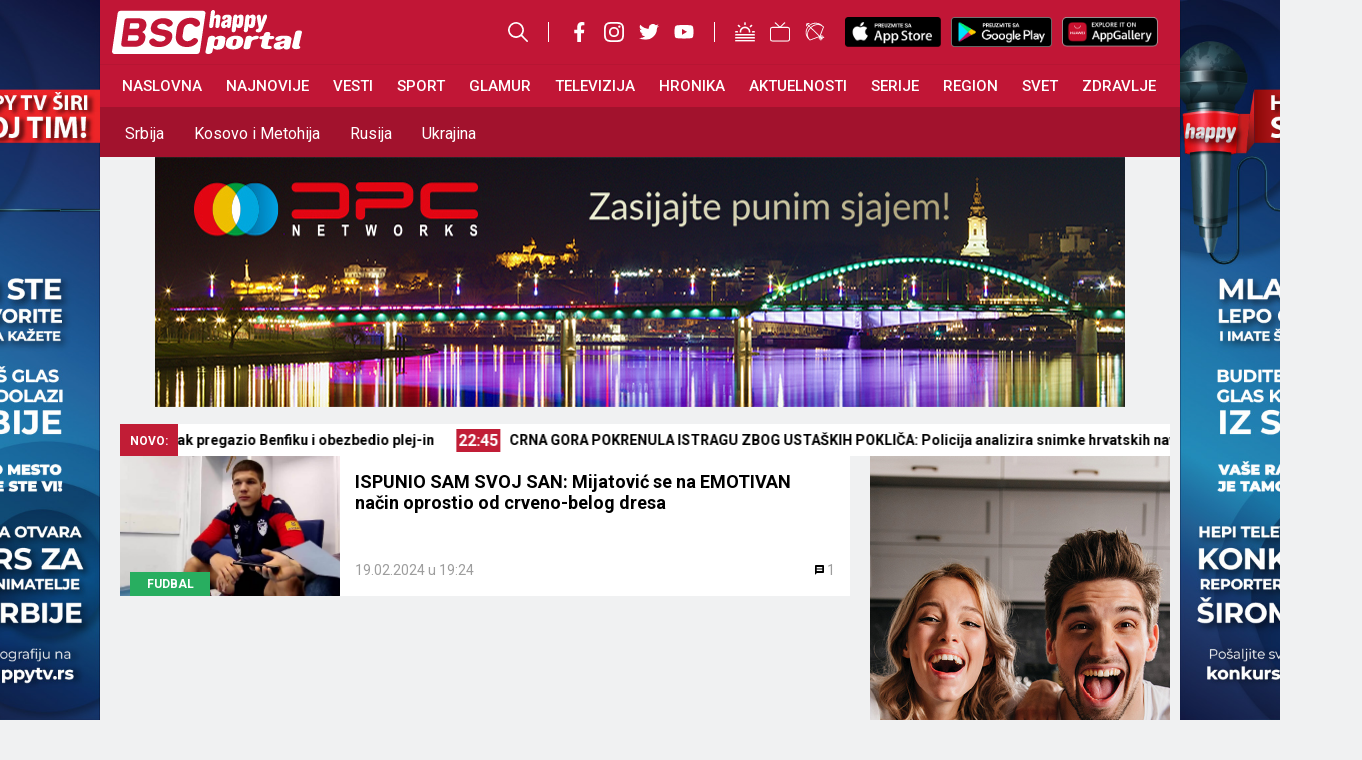

--- FILE ---
content_type: text/html; charset=UTF-8
request_url: https://happytv.rs/tag/crvena-zcezda/
body_size: 48480
content:
<!DOCTYPE html>
<html lang="sr-RS">
<head>
	<meta charset="UTF-8">
	<meta name='robots' content='index, follow, max-image-preview:large, max-snippet:-1, max-video-preview:-1' />
	<style>img:is([sizes="auto" i], [sizes^="auto," i]) { contain-intrinsic-size: 3000px 1500px }</style>
	<meta name="viewport" content="width=device-width, initial-scale=1">
	<!-- This site is optimized with the Yoast SEO Premium plugin v24.4 (Yoast SEO v24.4) - https://yoast.com/wordpress/plugins/seo/ -->
	<title>Crvena Zcezda - BSC Happy Portal</title>
	<link rel="canonical" href="https://happytv.rs/tag/crvena-zcezda/" />
	<meta property="og:locale" content="sr_RS" />
	<meta property="og:type" content="article" />
	<meta property="og:title" content="Crvena Zcezda Arhive" />
	<meta property="og:url" content="https://happytv.rs/tag/crvena-zcezda/" />
	<meta property="og:site_name" content="BSC Happy Portal" />
	<meta name="twitter:card" content="summary_large_image" />
	<script type="application/ld+json" class="yoast-schema-graph">{"@context":"https://schema.org","@graph":[{"@type":"CollectionPage","@id":"https://happytv.rs/tag/crvena-zcezda/","url":"https://happytv.rs/tag/crvena-zcezda/","name":"Crvena Zcezda - BSC Happy Portal","isPartOf":{"@id":"https://happytv.rs/#website"},"primaryImageOfPage":{"@id":"https://happytv.rs/tag/crvena-zcezda/#primaryimage"},"image":{"@id":"https://happytv.rs/tag/crvena-zcezda/#primaryimage"},"thumbnailUrl":"https://happytv.rs/wp-content/uploads/2024/01/Jovan-Mijatovic-Bozicni-intervju-za-Kurir-drugi-deo.jpeg","breadcrumb":{"@id":"https://happytv.rs/tag/crvena-zcezda/#breadcrumb"},"inLanguage":"sr-RS"},{"@type":"ImageObject","inLanguage":"sr-RS","@id":"https://happytv.rs/tag/crvena-zcezda/#primaryimage","url":"https://happytv.rs/wp-content/uploads/2024/01/Jovan-Mijatovic-Bozicni-intervju-za-Kurir-drugi-deo.jpeg","contentUrl":"https://happytv.rs/wp-content/uploads/2024/01/Jovan-Mijatovic-Bozicni-intervju-za-Kurir-drugi-deo.jpeg","width":1280,"height":720,"caption":"Printscreen/Youtube"},{"@type":"BreadcrumbList","@id":"https://happytv.rs/tag/crvena-zcezda/#breadcrumb","itemListElement":[{"@type":"ListItem","position":1,"name":"Početna","item":"https://happytv.rs/"},{"@type":"ListItem","position":2,"name":"Crvena Zcezda"}]},{"@type":"WebSite","@id":"https://happytv.rs/#website","url":"https://happytv.rs/","name":"BSC Happy Portal","description":"Vesti iz cele Srbije, regiona i sveta","publisher":{"@id":"https://happytv.rs/#organization"},"potentialAction":[{"@type":"SearchAction","target":{"@type":"EntryPoint","urlTemplate":"https://happytv.rs/?s={search_term_string}"},"query-input":{"@type":"PropertyValueSpecification","valueRequired":true,"valueName":"search_term_string"}}],"inLanguage":"sr-RS"},{"@type":"Organization","@id":"https://happytv.rs/#organization","name":"BSC Happy Portal","url":"https://happytv.rs/","logo":{"@type":"ImageObject","inLanguage":"sr-RS","@id":"https://happytv.rs/#/schema/logo/image/","url":"https://happytv.rs/wp-content/uploads/2025/02/BSC-HAPPY-LOGO.png","contentUrl":"https://happytv.rs/wp-content/uploads/2025/02/BSC-HAPPY-LOGO.png","width":1024,"height":1024,"caption":"BSC Happy Portal"},"image":{"@id":"https://happytv.rs/#/schema/logo/image/"}}]}</script>
	<!-- / Yoast SEO Premium plugin. -->


<link rel='dns-prefetch' href='//maxcdn.bootstrapcdn.com' />
<link rel="alternate" type="application/rss+xml" title="BSC Happy Portal &raquo; dovod" href="https://happytv.rs/feed/" />
<link rel="alternate" type="application/rss+xml" title="BSC Happy Portal &raquo; dovod komentara" href="https://happytv.rs/comments/feed/" />
<link rel="alternate" type="application/rss+xml" title="BSC Happy Portal &raquo; dovod oznake Crvena Zcezda" href="https://happytv.rs/tag/crvena-zcezda/feed/" />
<script>
window._wpemojiSettings = {"baseUrl":"https:\/\/s.w.org\/images\/core\/emoji\/15.0.3\/72x72\/","ext":".png","svgUrl":"https:\/\/s.w.org\/images\/core\/emoji\/15.0.3\/svg\/","svgExt":".svg","source":{"concatemoji":"https:\/\/happytv.rs\/wp-includes\/js\/wp-emoji-release.min.js?ver=6.7.1"}};
/*! This file is auto-generated */
!function(i,n){var o,s,e;function c(e){try{var t={supportTests:e,timestamp:(new Date).valueOf()};sessionStorage.setItem(o,JSON.stringify(t))}catch(e){}}function p(e,t,n){e.clearRect(0,0,e.canvas.width,e.canvas.height),e.fillText(t,0,0);var t=new Uint32Array(e.getImageData(0,0,e.canvas.width,e.canvas.height).data),r=(e.clearRect(0,0,e.canvas.width,e.canvas.height),e.fillText(n,0,0),new Uint32Array(e.getImageData(0,0,e.canvas.width,e.canvas.height).data));return t.every(function(e,t){return e===r[t]})}function u(e,t,n){switch(t){case"flag":return n(e,"\ud83c\udff3\ufe0f\u200d\u26a7\ufe0f","\ud83c\udff3\ufe0f\u200b\u26a7\ufe0f")?!1:!n(e,"\ud83c\uddfa\ud83c\uddf3","\ud83c\uddfa\u200b\ud83c\uddf3")&&!n(e,"\ud83c\udff4\udb40\udc67\udb40\udc62\udb40\udc65\udb40\udc6e\udb40\udc67\udb40\udc7f","\ud83c\udff4\u200b\udb40\udc67\u200b\udb40\udc62\u200b\udb40\udc65\u200b\udb40\udc6e\u200b\udb40\udc67\u200b\udb40\udc7f");case"emoji":return!n(e,"\ud83d\udc26\u200d\u2b1b","\ud83d\udc26\u200b\u2b1b")}return!1}function f(e,t,n){var r="undefined"!=typeof WorkerGlobalScope&&self instanceof WorkerGlobalScope?new OffscreenCanvas(300,150):i.createElement("canvas"),a=r.getContext("2d",{willReadFrequently:!0}),o=(a.textBaseline="top",a.font="600 32px Arial",{});return e.forEach(function(e){o[e]=t(a,e,n)}),o}function t(e){var t=i.createElement("script");t.src=e,t.defer=!0,i.head.appendChild(t)}"undefined"!=typeof Promise&&(o="wpEmojiSettingsSupports",s=["flag","emoji"],n.supports={everything:!0,everythingExceptFlag:!0},e=new Promise(function(e){i.addEventListener("DOMContentLoaded",e,{once:!0})}),new Promise(function(t){var n=function(){try{var e=JSON.parse(sessionStorage.getItem(o));if("object"==typeof e&&"number"==typeof e.timestamp&&(new Date).valueOf()<e.timestamp+604800&&"object"==typeof e.supportTests)return e.supportTests}catch(e){}return null}();if(!n){if("undefined"!=typeof Worker&&"undefined"!=typeof OffscreenCanvas&&"undefined"!=typeof URL&&URL.createObjectURL&&"undefined"!=typeof Blob)try{var e="postMessage("+f.toString()+"("+[JSON.stringify(s),u.toString(),p.toString()].join(",")+"));",r=new Blob([e],{type:"text/javascript"}),a=new Worker(URL.createObjectURL(r),{name:"wpTestEmojiSupports"});return void(a.onmessage=function(e){c(n=e.data),a.terminate(),t(n)})}catch(e){}c(n=f(s,u,p))}t(n)}).then(function(e){for(var t in e)n.supports[t]=e[t],n.supports.everything=n.supports.everything&&n.supports[t],"flag"!==t&&(n.supports.everythingExceptFlag=n.supports.everythingExceptFlag&&n.supports[t]);n.supports.everythingExceptFlag=n.supports.everythingExceptFlag&&!n.supports.flag,n.DOMReady=!1,n.readyCallback=function(){n.DOMReady=!0}}).then(function(){return e}).then(function(){var e;n.supports.everything||(n.readyCallback(),(e=n.source||{}).concatemoji?t(e.concatemoji):e.wpemoji&&e.twemoji&&(t(e.twemoji),t(e.wpemoji)))}))}((window,document),window._wpemojiSettings);
</script>
<!-- happytv.rs is managing ads with Advanced Ads 1.33.0 – https://wpadvancedads.com/ --><script id="happy-ready">
			window.advanced_ads_ready=function(e,a){a=a||"complete";var d=function(e){return"interactive"===a?"loading"!==e:"complete"===e};d(document.readyState)?e():document.addEventListener("readystatechange",(function(a){d(a.target.readyState)&&e()}),{once:"interactive"===a})},window.advanced_ads_ready_queue=window.advanced_ads_ready_queue||[];		</script>
		<link rel='stylesheet' id='sbi_styles-css' href='https://happytv.rs/wp-content/plugins/instagram-feed/css/sbi-styles.min.css?ver=6.1' media='all' />
<style id='wp-emoji-styles-inline-css'>

	img.wp-smiley, img.emoji {
		display: inline !important;
		border: none !important;
		box-shadow: none !important;
		height: 1em !important;
		width: 1em !important;
		margin: 0 0.07em !important;
		vertical-align: -0.1em !important;
		background: none !important;
		padding: 0 !important;
	}
</style>
<link rel='stylesheet' id='wp-block-library-css' href='https://happytv.rs/wp-includes/css/dist/block-library/style.min.css?ver=6.7.1' media='all' />
<style id='classic-theme-styles-inline-css'>
/*! This file is auto-generated */
.wp-block-button__link{color:#fff;background-color:#32373c;border-radius:9999px;box-shadow:none;text-decoration:none;padding:calc(.667em + 2px) calc(1.333em + 2px);font-size:1.125em}.wp-block-file__button{background:#32373c;color:#fff;text-decoration:none}
</style>
<style id='global-styles-inline-css'>
:root{--wp--preset--aspect-ratio--square: 1;--wp--preset--aspect-ratio--4-3: 4/3;--wp--preset--aspect-ratio--3-4: 3/4;--wp--preset--aspect-ratio--3-2: 3/2;--wp--preset--aspect-ratio--2-3: 2/3;--wp--preset--aspect-ratio--16-9: 16/9;--wp--preset--aspect-ratio--9-16: 9/16;--wp--preset--color--black: #000000;--wp--preset--color--cyan-bluish-gray: #abb8c3;--wp--preset--color--white: #ffffff;--wp--preset--color--pale-pink: #f78da7;--wp--preset--color--vivid-red: #cf2e2e;--wp--preset--color--luminous-vivid-orange: #ff6900;--wp--preset--color--luminous-vivid-amber: #fcb900;--wp--preset--color--light-green-cyan: #7bdcb5;--wp--preset--color--vivid-green-cyan: #00d084;--wp--preset--color--pale-cyan-blue: #8ed1fc;--wp--preset--color--vivid-cyan-blue: #0693e3;--wp--preset--color--vivid-purple: #9b51e0;--wp--preset--color--contrast: var(--contrast);--wp--preset--color--contrast-2: var(--contrast-2);--wp--preset--color--contrast-3: var(--contrast-3);--wp--preset--color--base: var(--base);--wp--preset--color--base-2: var(--base-2);--wp--preset--color--base-3: var(--base-3);--wp--preset--color--accent: var(--accent);--wp--preset--gradient--vivid-cyan-blue-to-vivid-purple: linear-gradient(135deg,rgba(6,147,227,1) 0%,rgb(155,81,224) 100%);--wp--preset--gradient--light-green-cyan-to-vivid-green-cyan: linear-gradient(135deg,rgb(122,220,180) 0%,rgb(0,208,130) 100%);--wp--preset--gradient--luminous-vivid-amber-to-luminous-vivid-orange: linear-gradient(135deg,rgba(252,185,0,1) 0%,rgba(255,105,0,1) 100%);--wp--preset--gradient--luminous-vivid-orange-to-vivid-red: linear-gradient(135deg,rgba(255,105,0,1) 0%,rgb(207,46,46) 100%);--wp--preset--gradient--very-light-gray-to-cyan-bluish-gray: linear-gradient(135deg,rgb(238,238,238) 0%,rgb(169,184,195) 100%);--wp--preset--gradient--cool-to-warm-spectrum: linear-gradient(135deg,rgb(74,234,220) 0%,rgb(151,120,209) 20%,rgb(207,42,186) 40%,rgb(238,44,130) 60%,rgb(251,105,98) 80%,rgb(254,248,76) 100%);--wp--preset--gradient--blush-light-purple: linear-gradient(135deg,rgb(255,206,236) 0%,rgb(152,150,240) 100%);--wp--preset--gradient--blush-bordeaux: linear-gradient(135deg,rgb(254,205,165) 0%,rgb(254,45,45) 50%,rgb(107,0,62) 100%);--wp--preset--gradient--luminous-dusk: linear-gradient(135deg,rgb(255,203,112) 0%,rgb(199,81,192) 50%,rgb(65,88,208) 100%);--wp--preset--gradient--pale-ocean: linear-gradient(135deg,rgb(255,245,203) 0%,rgb(182,227,212) 50%,rgb(51,167,181) 100%);--wp--preset--gradient--electric-grass: linear-gradient(135deg,rgb(202,248,128) 0%,rgb(113,206,126) 100%);--wp--preset--gradient--midnight: linear-gradient(135deg,rgb(2,3,129) 0%,rgb(40,116,252) 100%);--wp--preset--font-size--small: 13px;--wp--preset--font-size--medium: 20px;--wp--preset--font-size--large: 36px;--wp--preset--font-size--x-large: 42px;--wp--preset--spacing--20: 0.44rem;--wp--preset--spacing--30: 0.67rem;--wp--preset--spacing--40: 1rem;--wp--preset--spacing--50: 1.5rem;--wp--preset--spacing--60: 2.25rem;--wp--preset--spacing--70: 3.38rem;--wp--preset--spacing--80: 5.06rem;--wp--preset--shadow--natural: 6px 6px 9px rgba(0, 0, 0, 0.2);--wp--preset--shadow--deep: 12px 12px 50px rgba(0, 0, 0, 0.4);--wp--preset--shadow--sharp: 6px 6px 0px rgba(0, 0, 0, 0.2);--wp--preset--shadow--outlined: 6px 6px 0px -3px rgba(255, 255, 255, 1), 6px 6px rgba(0, 0, 0, 1);--wp--preset--shadow--crisp: 6px 6px 0px rgba(0, 0, 0, 1);}:where(.is-layout-flex){gap: 0.5em;}:where(.is-layout-grid){gap: 0.5em;}body .is-layout-flex{display: flex;}.is-layout-flex{flex-wrap: wrap;align-items: center;}.is-layout-flex > :is(*, div){margin: 0;}body .is-layout-grid{display: grid;}.is-layout-grid > :is(*, div){margin: 0;}:where(.wp-block-columns.is-layout-flex){gap: 2em;}:where(.wp-block-columns.is-layout-grid){gap: 2em;}:where(.wp-block-post-template.is-layout-flex){gap: 1.25em;}:where(.wp-block-post-template.is-layout-grid){gap: 1.25em;}.has-black-color{color: var(--wp--preset--color--black) !important;}.has-cyan-bluish-gray-color{color: var(--wp--preset--color--cyan-bluish-gray) !important;}.has-white-color{color: var(--wp--preset--color--white) !important;}.has-pale-pink-color{color: var(--wp--preset--color--pale-pink) !important;}.has-vivid-red-color{color: var(--wp--preset--color--vivid-red) !important;}.has-luminous-vivid-orange-color{color: var(--wp--preset--color--luminous-vivid-orange) !important;}.has-luminous-vivid-amber-color{color: var(--wp--preset--color--luminous-vivid-amber) !important;}.has-light-green-cyan-color{color: var(--wp--preset--color--light-green-cyan) !important;}.has-vivid-green-cyan-color{color: var(--wp--preset--color--vivid-green-cyan) !important;}.has-pale-cyan-blue-color{color: var(--wp--preset--color--pale-cyan-blue) !important;}.has-vivid-cyan-blue-color{color: var(--wp--preset--color--vivid-cyan-blue) !important;}.has-vivid-purple-color{color: var(--wp--preset--color--vivid-purple) !important;}.has-black-background-color{background-color: var(--wp--preset--color--black) !important;}.has-cyan-bluish-gray-background-color{background-color: var(--wp--preset--color--cyan-bluish-gray) !important;}.has-white-background-color{background-color: var(--wp--preset--color--white) !important;}.has-pale-pink-background-color{background-color: var(--wp--preset--color--pale-pink) !important;}.has-vivid-red-background-color{background-color: var(--wp--preset--color--vivid-red) !important;}.has-luminous-vivid-orange-background-color{background-color: var(--wp--preset--color--luminous-vivid-orange) !important;}.has-luminous-vivid-amber-background-color{background-color: var(--wp--preset--color--luminous-vivid-amber) !important;}.has-light-green-cyan-background-color{background-color: var(--wp--preset--color--light-green-cyan) !important;}.has-vivid-green-cyan-background-color{background-color: var(--wp--preset--color--vivid-green-cyan) !important;}.has-pale-cyan-blue-background-color{background-color: var(--wp--preset--color--pale-cyan-blue) !important;}.has-vivid-cyan-blue-background-color{background-color: var(--wp--preset--color--vivid-cyan-blue) !important;}.has-vivid-purple-background-color{background-color: var(--wp--preset--color--vivid-purple) !important;}.has-black-border-color{border-color: var(--wp--preset--color--black) !important;}.has-cyan-bluish-gray-border-color{border-color: var(--wp--preset--color--cyan-bluish-gray) !important;}.has-white-border-color{border-color: var(--wp--preset--color--white) !important;}.has-pale-pink-border-color{border-color: var(--wp--preset--color--pale-pink) !important;}.has-vivid-red-border-color{border-color: var(--wp--preset--color--vivid-red) !important;}.has-luminous-vivid-orange-border-color{border-color: var(--wp--preset--color--luminous-vivid-orange) !important;}.has-luminous-vivid-amber-border-color{border-color: var(--wp--preset--color--luminous-vivid-amber) !important;}.has-light-green-cyan-border-color{border-color: var(--wp--preset--color--light-green-cyan) !important;}.has-vivid-green-cyan-border-color{border-color: var(--wp--preset--color--vivid-green-cyan) !important;}.has-pale-cyan-blue-border-color{border-color: var(--wp--preset--color--pale-cyan-blue) !important;}.has-vivid-cyan-blue-border-color{border-color: var(--wp--preset--color--vivid-cyan-blue) !important;}.has-vivid-purple-border-color{border-color: var(--wp--preset--color--vivid-purple) !important;}.has-vivid-cyan-blue-to-vivid-purple-gradient-background{background: var(--wp--preset--gradient--vivid-cyan-blue-to-vivid-purple) !important;}.has-light-green-cyan-to-vivid-green-cyan-gradient-background{background: var(--wp--preset--gradient--light-green-cyan-to-vivid-green-cyan) !important;}.has-luminous-vivid-amber-to-luminous-vivid-orange-gradient-background{background: var(--wp--preset--gradient--luminous-vivid-amber-to-luminous-vivid-orange) !important;}.has-luminous-vivid-orange-to-vivid-red-gradient-background{background: var(--wp--preset--gradient--luminous-vivid-orange-to-vivid-red) !important;}.has-very-light-gray-to-cyan-bluish-gray-gradient-background{background: var(--wp--preset--gradient--very-light-gray-to-cyan-bluish-gray) !important;}.has-cool-to-warm-spectrum-gradient-background{background: var(--wp--preset--gradient--cool-to-warm-spectrum) !important;}.has-blush-light-purple-gradient-background{background: var(--wp--preset--gradient--blush-light-purple) !important;}.has-blush-bordeaux-gradient-background{background: var(--wp--preset--gradient--blush-bordeaux) !important;}.has-luminous-dusk-gradient-background{background: var(--wp--preset--gradient--luminous-dusk) !important;}.has-pale-ocean-gradient-background{background: var(--wp--preset--gradient--pale-ocean) !important;}.has-electric-grass-gradient-background{background: var(--wp--preset--gradient--electric-grass) !important;}.has-midnight-gradient-background{background: var(--wp--preset--gradient--midnight) !important;}.has-small-font-size{font-size: var(--wp--preset--font-size--small) !important;}.has-medium-font-size{font-size: var(--wp--preset--font-size--medium) !important;}.has-large-font-size{font-size: var(--wp--preset--font-size--large) !important;}.has-x-large-font-size{font-size: var(--wp--preset--font-size--x-large) !important;}
:where(.wp-block-post-template.is-layout-flex){gap: 1.25em;}:where(.wp-block-post-template.is-layout-grid){gap: 1.25em;}
:where(.wp-block-columns.is-layout-flex){gap: 2em;}:where(.wp-block-columns.is-layout-grid){gap: 2em;}
:root :where(.wp-block-pullquote){font-size: 1.5em;line-height: 1.6;}
</style>
<link rel='stylesheet' id='cld-font-awesome-css' href='https://happytv.rs/wp-content/plugins/comments-like-dislike/css/fontawesome/css/all.min.css?ver=1.1.7' media='all' />
<link rel='stylesheet' id='cld-frontend-css' href='https://happytv.rs/wp-content/plugins/comments-like-dislike/css/cld-frontend.css?ver=1.1.7' media='all' />
<link rel='stylesheet' id='generate-style-css' href='https://happytv.rs/wp-content/themes/happytv/assets/css/main.min.css?ver=3.2.5' media='all' />
<style id='generate-style-inline-css'>
body{background-color:var(--base-2);color:var(--contrast);}a{color:var(--accent);}a{text-decoration:underline;}.entry-title a, .site-branding a, a.button, .wp-block-button__link, .main-navigation a{text-decoration:none;}a:hover, a:focus, a:active{color:var(--contrast);}.wp-block-group__inner-container{max-width:1200px;margin-left:auto;margin-right:auto;}:root{--contrast:#070707;--contrast-2:#575760;--contrast-3:#b2b2be;--base:#f0f0f0;--base-2:#f7f8f9;--base-3:#ffffff;--accent:#1e73be;}.has-contrast-color{color:var(--contrast);}.has-contrast-background-color{background-color:var(--contrast);}.has-contrast-2-color{color:var(--contrast-2);}.has-contrast-2-background-color{background-color:var(--contrast-2);}.has-contrast-3-color{color:var(--contrast-3);}.has-contrast-3-background-color{background-color:var(--contrast-3);}.has-base-color{color:var(--base);}.has-base-background-color{background-color:var(--base);}.has-base-2-color{color:var(--base-2);}.has-base-2-background-color{background-color:var(--base-2);}.has-base-3-color{color:var(--base-3);}.has-base-3-background-color{background-color:var(--base-3);}.has-accent-color{color:var(--accent);}.has-accent-background-color{background-color:var(--accent);}.top-bar{background-color:#636363;color:#ffffff;}.top-bar a{color:#ffffff;}.top-bar a:hover{color:#303030;}.site-header{background-color:var(--base-3);}.main-title a,.main-title a:hover{color:var(--contrast);}.site-description{color:var(--contrast);}.mobile-menu-control-wrapper .menu-toggle,.mobile-menu-control-wrapper .menu-toggle:hover,.mobile-menu-control-wrapper .menu-toggle:focus,.has-inline-mobile-toggle #site-navigation.toggled{background-color:rgba(0, 0, 0, 0.02);}.main-navigation,.main-navigation ul ul{background-color:var(--base-3);}.main-navigation .main-nav ul li a, .main-navigation .menu-toggle, .main-navigation .menu-bar-items{color:var(--contrast);}.main-navigation .main-nav ul li:not([class*="current-menu-"]):hover > a, .main-navigation .main-nav ul li:not([class*="current-menu-"]):focus > a, .main-navigation .main-nav ul li.sfHover:not([class*="current-menu-"]) > a, .main-navigation .menu-bar-item:hover > a, .main-navigation .menu-bar-item.sfHover > a{color:var(--accent);}button.menu-toggle:hover,button.menu-toggle:focus{color:var(--contrast);}.main-navigation .main-nav ul li[class*="current-menu-"] > a{color:var(--accent);}.navigation-search input[type="search"],.navigation-search input[type="search"]:active, .navigation-search input[type="search"]:focus, .main-navigation .main-nav ul li.search-item.active > a, .main-navigation .menu-bar-items .search-item.active > a{color:var(--accent);}.main-navigation ul ul{background-color:var(--base);}.separate-containers .inside-article, .separate-containers .comments-area, .separate-containers .page-header, .one-container .container, .separate-containers .paging-navigation, .inside-page-header{background-color:var(--base-3);}.entry-title a{color:var(--contrast);}.entry-title a:hover{color:var(--contrast-2);}.entry-meta{color:var(--contrast-2);}.sidebar .widget{background-color:var(--base-3);}.footer-widgets{background-color:var(--base-3);}.site-info{background-color:var(--base-3);}input[type="text"],input[type="email"],input[type="url"],input[type="password"],input[type="search"],input[type="tel"],input[type="number"],textarea,select{color:var(--contrast);background-color:var(--base-2);border-color:var(--base);}input[type="text"]:focus,input[type="email"]:focus,input[type="url"]:focus,input[type="password"]:focus,input[type="search"]:focus,input[type="tel"]:focus,input[type="number"]:focus,textarea:focus,select:focus{color:var(--contrast);background-color:var(--base-2);border-color:var(--contrast-3);}button,html input[type="button"],input[type="reset"],input[type="submit"],a.button,a.wp-block-button__link:not(.has-background){color:#ffffff;background-color:#55555e;}button:hover,html input[type="button"]:hover,input[type="reset"]:hover,input[type="submit"]:hover,a.button:hover,button:focus,html input[type="button"]:focus,input[type="reset"]:focus,input[type="submit"]:focus,a.button:focus,a.wp-block-button__link:not(.has-background):active,a.wp-block-button__link:not(.has-background):focus,a.wp-block-button__link:not(.has-background):hover{color:#ffffff;background-color:#3f4047;}a.generate-back-to-top{background-color:rgba( 0,0,0,0.4 );color:#ffffff;}a.generate-back-to-top:hover,a.generate-back-to-top:focus{background-color:rgba( 0,0,0,0.6 );color:#ffffff;}@media (max-width:768px){.main-navigation .menu-bar-item:hover > a, .main-navigation .menu-bar-item.sfHover > a{background:none;color:var(--contrast);}}.nav-below-header .main-navigation .inside-navigation.grid-container, .nav-above-header .main-navigation .inside-navigation.grid-container{padding:0px 20px 0px 20px;}.site-main .wp-block-group__inner-container{padding:40px;}.separate-containers .paging-navigation{padding-top:20px;padding-bottom:20px;}.entry-content .alignwide, body:not(.no-sidebar) .entry-content .alignfull{margin-left:-40px;width:calc(100% + 80px);max-width:calc(100% + 80px);}.rtl .menu-item-has-children .dropdown-menu-toggle{padding-left:20px;}.rtl .main-navigation .main-nav ul li.menu-item-has-children > a{padding-right:20px;}@media (max-width:768px){.separate-containers .inside-article, .separate-containers .comments-area, .separate-containers .page-header, .separate-containers .paging-navigation, .one-container .site-content, .inside-page-header{padding:30px;}.site-main .wp-block-group__inner-container{padding:30px;}.inside-top-bar{padding-right:30px;padding-left:30px;}.inside-header{padding-right:30px;padding-left:30px;}.widget-area .widget{padding-top:30px;padding-right:30px;padding-bottom:30px;padding-left:30px;}.footer-widgets-container{padding-top:30px;padding-right:30px;padding-bottom:30px;padding-left:30px;}.inside-site-info{padding-right:30px;padding-left:30px;}.entry-content .alignwide, body:not(.no-sidebar) .entry-content .alignfull{margin-left:-30px;width:calc(100% + 60px);max-width:calc(100% + 60px);}.one-container .site-main .paging-navigation{margin-bottom:20px;}}/* End cached CSS */.is-right-sidebar{width:30%;}.is-left-sidebar{width:30%;}.site-content .content-area{width:100%;}@media (max-width:768px){.main-navigation .menu-toggle,.sidebar-nav-mobile:not(#sticky-placeholder){display:block;}.main-navigation ul,.gen-sidebar-nav,.main-navigation:not(.slideout-navigation):not(.toggled) .main-nav > ul,.has-inline-mobile-toggle #site-navigation .inside-navigation > *:not(.navigation-search):not(.main-nav){display:none;}.nav-align-right .inside-navigation,.nav-align-center .inside-navigation{justify-content:space-between;}.has-inline-mobile-toggle .mobile-menu-control-wrapper{display:flex;flex-wrap:wrap;}.has-inline-mobile-toggle .inside-header{flex-direction:row;text-align:left;flex-wrap:wrap;}.has-inline-mobile-toggle .header-widget,.has-inline-mobile-toggle #site-navigation{flex-basis:100%;}.nav-float-left .has-inline-mobile-toggle #site-navigation{order:10;}}
</style>
<link rel='stylesheet' id='cff-css' href='https://happytv.rs/wp-content/plugins/custom-facebook-feed/assets/css/cff-style.min.css?ver=4.1.6' media='all' />
<link rel='stylesheet' id='sb-font-awesome-css' href='https://maxcdn.bootstrapcdn.com/font-awesome/4.7.0/css/font-awesome.min.css?ver=6.7.1' media='all' />
<script src="https://happytv.rs/wp-includes/js/jquery/jquery.min.js?ver=3.7.1" id="jquery-core-js"></script>
<script src="https://happytv.rs/wp-includes/js/jquery/jquery-migrate.min.js?ver=3.4.1" id="jquery-migrate-js"></script>
<script id="cld-frontend-js-extra">
var cld_js_object = {"admin_ajax_url":"https:\/\/happytv.rs\/wp-admin\/admin-ajax.php","admin_ajax_nonce":"7812edde4a"};
</script>
<script src="https://happytv.rs/wp-content/plugins/comments-like-dislike/js/cld-frontend.js?ver=1.1.7" id="cld-frontend-js"></script>
<script id="wpp-json" type="application/json">
{"sampling_active":1,"sampling_rate":100,"ajax_url":"https:\/\/happytv.rs\/wp-json\/wordpress-popular-posts\/v1\/popular-posts","api_url":"https:\/\/happytv.rs\/wp-json\/wordpress-popular-posts","ID":0,"token":"eb803b66ef","lang":0,"debug":0}
</script>
<script src="https://happytv.rs/wp-content/plugins/wordpress-popular-posts/assets/js/wpp.min.js?ver=6.1.1" id="wpp-js-js"></script>
<script id="advanced-ads-advanced-js-js-extra">
var advads_options = {"blog_id":"1","privacy":{"enabled":false,"state":"not_needed"}};
</script>
<script src="https://happytv.rs/wp-content/plugins/advanced-ads/public/assets/js/advanced.min.js?ver=1.33.0" id="advanced-ads-advanced-js-js"></script>
<link rel="https://api.w.org/" href="https://happytv.rs/wp-json/" /><link rel="alternate" title="JSON" type="application/json" href="https://happytv.rs/wp-json/wp/v2/tags/53989" /><link rel="EditURI" type="application/rsd+xml" title="RSD" href="https://happytv.rs/xmlrpc.php?rsd" />
<meta name="generator" content="WordPress 6.7.1" />
<style></style>            <style id="wpp-loading-animation-styles">@-webkit-keyframes bgslide{from{background-position-x:0}to{background-position-x:-200%}}@keyframes bgslide{from{background-position-x:0}to{background-position-x:-200%}}.wpp-widget-placeholder,.wpp-widget-block-placeholder{margin:0 auto;width:60px;height:3px;background:#dd3737;background:linear-gradient(90deg,#dd3737 0%,#571313 10%,#dd3737 100%);background-size:200% auto;border-radius:3px;-webkit-animation:bgslide 1s infinite linear;animation:bgslide 1s infinite linear}</style>
            <script type="text/javascript">
		var advadsCfpQueue = [];
		var advadsCfpAd = function( adID ){
			if ( 'undefined' == typeof advadsProCfp ) { advadsCfpQueue.push( adID ) } else { advadsProCfp.addElement( adID ) }
		};
		</script>
		      <meta name="onesignal" content="wordpress-plugin"/>
            <script>

      window.OneSignal = window.OneSignal || [];

      OneSignal.push( function() {
        OneSignal.SERVICE_WORKER_UPDATER_PATH = 'OneSignalSDKUpdaterWorker.js';
                      OneSignal.SERVICE_WORKER_PATH = 'OneSignalSDKWorker.js';
                      OneSignal.SERVICE_WORKER_PARAM = { scope: '/wp-content/plugins/onesignal-free-web-push-notifications/sdk_files/push/onesignal/' };
        OneSignal.setDefaultNotificationUrl("https://happytv.rs");
        var oneSignal_options = {};
        window._oneSignalInitOptions = oneSignal_options;

        oneSignal_options['wordpress'] = true;
oneSignal_options['appId'] = '0e0785d9-bb20-4cea-90de-876b2fbe850f';
oneSignal_options['allowLocalhostAsSecureOrigin'] = true;
oneSignal_options['welcomeNotification'] = { };
oneSignal_options['welcomeNotification']['disable'] = true;
oneSignal_options['path'] = "https://happytv.rs/wp-content/plugins/onesignal-free-web-push-notifications/sdk_files/";
oneSignal_options['safari_web_id'] = "web.onesignal.auto.313afc18-65a3-4cb5-bd8a-eabd69c6e4d8";
oneSignal_options['promptOptions'] = { };
oneSignal_options['notifyButton'] = { };
oneSignal_options['notifyButton']['enable'] = true;
oneSignal_options['notifyButton']['position'] = 'bottom-right';
oneSignal_options['notifyButton']['theme'] = 'default';
oneSignal_options['notifyButton']['size'] = 'medium';
oneSignal_options['notifyButton']['displayPredicate'] = function() {
              return OneSignal.isPushNotificationsEnabled()
                      .then(function(isPushEnabled) {
                          return !isPushEnabled;
                      });
            };
oneSignal_options['notifyButton']['showCredit'] = false;
oneSignal_options['notifyButton']['text'] = {};
oneSignal_options['notifyButton']['text']['tip.state.unsubscribed'] = 'Prijavite se da bi primali notifikacije';
oneSignal_options['notifyButton']['text']['tip.state.subscribed'] = 'Prijavili ste se da primate notifikacije';
oneSignal_options['notifyButton']['text']['tip.state.blocked'] = 'Blokirali ste da primate notifikacije';
oneSignal_options['notifyButton']['text']['message.action.subscribed'] = 'Hvala Vam na prijavi';
oneSignal_options['notifyButton']['text']['message.action.resubscribed'] = 'Prijavili ste se da primate notifikacije';
oneSignal_options['notifyButton']['text']['message.action.unsubscribed'] = 'Više nećete primati notifikacije';
oneSignal_options['notifyButton']['text']['dialog.main.button.subscribe'] = 'Prijavite se';
oneSignal_options['notifyButton']['text']['dialog.main.button.unsubscribe'] = 'Odjavite se';
oneSignal_options['notifyButton']['text']['dialog.blocked.title'] = 'Notifikacije su blokirane';
          /* OneSignal: Using custom SDK initialization. */
                });

      function documentInitOneSignal() {
        var oneSignal_elements = document.getElementsByClassName("OneSignal-prompt");

        var oneSignalLinkClickHandler = function(event) { OneSignal.push(['registerForPushNotifications']); event.preventDefault(); };        for(var i = 0; i < oneSignal_elements.length; i++)
          oneSignal_elements[i].addEventListener('click', oneSignalLinkClickHandler, false);
      }

      if (document.readyState === 'complete') {
           documentInitOneSignal();
      }
      else {
           window.addEventListener("load", function(event){
               documentInitOneSignal();
          });
      }
    </script>
		<script type="text/javascript">
			if ( typeof advadsGATracking === 'undefined' ) {
				window.advadsGATracking = {
					delayedAds: {},
					deferedAds: {}
				};
			}
		</script>
		<link rel="icon" href="https://happytv.rs/wp-content/uploads/2022/12/cropped-fav-32x32.png" sizes="32x32" />
<link rel="icon" href="https://happytv.rs/wp-content/uploads/2022/12/cropped-fav-192x192.png" sizes="192x192" />
<link rel="apple-touch-icon" href="https://happytv.rs/wp-content/uploads/2022/12/cropped-fav-180x180.png" />
<meta name="msapplication-TileImage" content="https://happytv.rs/wp-content/uploads/2022/12/cropped-fav-270x270.png" />
		<style id="wp-custom-css">
			div#div-gpt-ad-1634205837738-0 {
    margin-bottom: 20px;
}
@media (max-width: 768px) {
.tv-program {
    margin-top: 20px;
}
	}

div#div-gpt-ad-1634205913744-0 {
    text-align: center;
    margin-bottom: 20px;
}

.category-40994 .news-section-with-sidebar > .news-section {
    max-width: 100%;
}
.play-button {
    background: #00000033;
    border-radius: 50%;
    text-align: center;
}
.play-button svg {
    max-width: 60%;
    margin: auto;
    position: relative;
    right: -2px;
    display: block;
}
body .featured-image img {
 
    object-fit: contain;
    background: ;
	height:auto;
}		</style>
		        <link rel="preconnect" href="https://fonts.googleapis.com">
<link rel="preconnect" href="https://fonts.gstatic.com" crossorigin>
<link href="https://fonts.googleapis.com/css2?family=Roboto:ital,wght@0,300;0,400;0,500;0,700;1,300;1,400;1,500;1,700&display=swap" rel="stylesheet">
   <script src="https://ajax.googleapis.com/ajax/libs/jquery/3.6.1/jquery.min.js"></script>
   <link rel="stylesheet" type="text/css" href="/wp-content/themes/happytv/assets/js/slick-slider/slick.css"> 
   <script src="/wp-content/themes/happytv/assets/js/slick-slider/slick.js" type="text/javascript" charset="utf-8"></script>
<link rel="stylesheet" href="https://ajax.googleapis.com/ajax/libs/jqueryui/1.13.2/themes/smoothness/jquery-ui.css">
<script src="https://ajax.googleapis.com/ajax/libs/jqueryui/1.13.2/jquery-ui.min.js"></script>

  <link rel="stylesheet" href="/wp-content/themes/happytv/assets/all.css">
  <script>
  window.OneSignal = window.OneSignal || [];
  window.OneSignal.push(function() {
    OneSignal.SERVICE_WORKER_UPDATER_PATH = "OneSignalSDKWorker.js";
    OneSignal.SERVICE_WORKER_PATH = "OneSignalSDKWorker.js";
    OneSignal.SERVICE_WORKER_PARAM = { scope: '/push/onesignal/' };
    delete window._oneSignalInitOptions.path
    window.OneSignal.init(window._oneSignalInitOptions);
  });
</script>
	<script async src="https://www.googletagmanager.com/gtag/js?id=UA-74930426-1"></script>
	<script>
		window.dataLayer = window.dataLayer || [];
		function gtag(){dataLayer.push(arguments);}
		gtag("js", new Date());
		gtag("config", "UA-74930426-1");
	</script>
        
        <!-- Google tag (gtag.js) -->
<script async src="https://www.googletagmanager.com/gtag/js?id=G-BPLY12B9ZW"></script>
<script>
  window.dataLayer = window.dataLayer || [];
  function gtag(){dataLayer.push(arguments);}
  gtag('js', new Date());

  gtag('config', 'G-BPLY12B9ZW');
  
  gtag('event', 'view_category', {
  'category_name': 'Rubrike',
  'event_label': 'Fudbal'
});
  
</script>
 
  


  <!-- Video.js CSS -->
  <link href="https://vjs.zencdn.net/8.10.0/video-js.css" rel="stylesheet" />

  <!-- Video.js Library -->
  <script src="https://vjs.zencdn.net/8.10.0/video.min.js"></script>
		<script async src="https://securepubads.g.doubleclick.net/tag/js/gpt.js"></script>
<script async src="https://adxbid.info/happytvrs.js"></script>
 
<script src="https://cdn.jsdelivr.net/npm/hls.js@1"></script>
<script src="https://cdn.jsdelivr.net/npm/videojs-hlsjs@latest/dist/videojs-hlsjs.min.js"></script>

 

<script>
  window.googletag = window.googletag || {cmd: []};
  googletag.cmd.push(function() {
	googletag.defineSlot('/21784898893/adxp_happytv_rectangle_3', [[300, 600], [728, 90], [320, 50], [320, 100], [468, 60], [250, 250], [300, 250], [336, 280]], 'div-gpt-ad-1634205837738-0').addService(googletag.pubads());
	googletag.defineSlot('/21784898893/adxp_happytv_new_in_article', [[320, 480], [250, 250], [250, 360], [336, 280], [360, 180], [300, 250], 'fluid', [480, 320], [300, 600]], 'div-gpt-ad-1634205913744-0').addService(googletag.pubads());
	googletag.defineSlot('/21784898893/adxp_happytv_new_sticky', [[970, 90], [320, 100], [320, 50], [728, 90], [300, 250]], 'div-gpt-ad-1634206011589-0').addService(googletag.pubads());
    googletag.pubads().enableSingleRequest();
    googletag.pubads().disableInitialLoad();
    googletag.pubads().collapseEmptyDivs();
    googletag.enableServices();
  });
</script>	
  <script src="https://cdnjs.cloudflare.com/ajax/libs/jqueryui/1.11.1/i18n/jquery-ui-i18n.min.js"></script>
<script>
   $(document).ready(function(){
 if ($(window).width() < 960) {
 $(".vic-dana").insertAfter(".home-widgets");
}
else {
 
}
 
 $(function() {
  var loc = window.location.href; // returns the full URL
  if(loc.includes('view')) { // will return true/false
   $("body").addClass("is-in-iframe");
     $("a").each(function() {
    var href = $(this).attr("href");
    
    if (href) {
      var modifiedHref = href + (href.indexOf("?") === -1 ? "?" : "&") + "view=Mobile";
      $(this).attr("href", modifiedHref);
    }
  });
  }
});
 
 
 
       (function ($) {
    var $tickerList = $('.ticker__list'),
        $tickerListWrapper = $('#tickerListWrapper'),
        tickerListWidth = $tickerList.width();

    if (tickerListWidth > $tickerListWrapper.width()) {
        $tickerList.css('animation-duration', 100 + 's');
        $tickerList.addClass('animation');
      $tickerList.clone().appendTo($tickerListWrapper);
 
    }
 
})(jQuery);
       if($(".featured-image iframe").length) {
$(".featured-image").addClass("has-video");
}
       
      $(".related-post-tags").insertAfter(".news-contnet > p:eq(2)"); 
            if( !$('.related-post-tags .news-box.two-columns').length ) {
$('.related-post-tags').hide();

}
      $(".dots").click(function(){
      $(this).toggleClass("open");    

    })
    
         $(".socials.search-menu").click(function(){
      $(".forma-wrapper").addClass("search-open");    

    })
    
         $(".close-search-button").click(function(){
      $(".forma-wrapper").removeClass("search-open");    

    })
    
    
    
          $(document).on("click","span.toggle-more", function(){
      $(this).parent().toggleClass("open-submenu");    

    })
    
            $(document).on("click",".dots", function(){
      $(this).toggleClass("open-submenu");    

    })
    
    $("<span class='toggle-more'>❯</span>").insertAfter(".mobile-menu .menu-item-has-children > a")
    $(".side-bar-tabs > div").click(function() {
$(".side-bar-tabs > div").removeClass("active");
$(this).addClass("active")
});
    $(".menu-toggle-mobile").click(function() {
$(".mobile-menu").toggleClass("menu-open")
$(this).toggleClass("menu-open-s")
});

    
        $(".tab-1").click(function() {
$(".newest.content-box").addClass("active");
$(".post-popular.content-box").removeClass("active")
});
           $(".tab-2").click(function() {
$(".newest.content-box").removeClass("active");
$(".post-popular.content-box").addClass("active")
}); 

jQuery(function() {                       //run when the DOM is ready
  //use a class, since your ID gets mangled
   jQuery( ".site-main .gallery" ).wrap( "<div class='gallery-wrapper'></div>" );      jQuery( "<div class='gallery-button'>Pogledajte Galeriju</div>" ).append(".gallery-wrapper");
   jQuery( "<div class='gallery-button'><i class='fas fa-images'></i> Pogledajte Galeriju</div>" ).insertAfter(" .site-main .gallery-wrapper .gallery");
   jQuery('<div class="close-gallery"><i class="fas fa-times"></i></div>').insertBefore(".site-main .gallery-wrapper .gallery");
   jQuery(".single-post header.entry-header").clone().insertAfter(".site-main .gallery");
  });

jQuery(function() {                       //run when the DOM is ready
  jQuery(".gallery-button").click(function() {  //use a class, since your ID gets mangled
    jQuery(this).parent(".gallery-wrapper").addClass("gallery-open");  
    jQuery("body").addClass("gallery-is-open");
      jQuery(".single-post header.post-header").clone().insertAfter(".site-main .gallery");
    jQuery('.site-main .gallery').slick('refresh');
    
//add the class to the clicked element

jQuery('.site-main .gallery.slick-slider ').on('afterChange', function() {
    var indexSlider = jQuery('.slick-current').attr("data-slick-index");
    var nextSlider = indexSlider;
   window.history.replaceState(null,null,"?gallery&image=1" + nextSlider)
});
     
  });
    jQuery(".page-template-page-galerije .gallery-wrapper .slick-slide").click(function() {  //use a class, since your ID gets mangled
 

         jQuery(".news-boxed > .gallery-wrapper").addClass("gallery-open");  
          jQuery('.site-main .gallery').slick('refresh');
  });
 
   jQuery(".close-gallery").click(function() {  //use a class, since your ID gets mangled
   window.history.replaceState(null, null, window.location.pathname);

    jQuery(".gallery-wrapper").removeClass("gallery-open"); 

     jQuery("body").removeClass("gallery-is-open");
      jQuery(".gallery-wrapper header.entry-header").remove();
      jQuery('.site-main .gallery').slick('refresh');
//add the class to the clicked element
  });
});

    jQuery('.horoskop-slider, .side-bar .weather-rows, .home-bar-weather .weather-rows').slick({
  dots:false,
  autoplay:false,
  arrows:true,
    adaptiveHeight: true,
  prevArrow:"<button type='button' class='slick-prev slick-arrow'><i class='fas fa-chevron-left' aria-hidden='true'></i></button>",
  nextArrow:"<button type='button' class='slick-next slick-arrow'><i class='fas fa-chevron-right' aria-hidden='true'></i></button>"

});

    jQuery('.gallery').slick({
  dots:false,
  autoplay:false,
  arrows:true,
  prevArrow:"<button type='button' class='slick-prev slick-arrow'><i class='fas fa-chevron-left' aria-hidden='true'></i></button>",
  nextArrow:"<button type='button' class='slick-next slick-arrow'><i class='fas fa-chevron-right' aria-hidden='true'></i></button>"

});

   $('.gallery').on('afterChange', function(event, slick, currentSlide, nextSlide){
            // finally let's do this after changing slides
            $('.curent-slide').html(currentSlide+1);
        });
jQuery(".time-box").each(function() {
var replaced = jQuery(this).html().replace(/ago/g,'');
jQuery(this).html(replaced);
});   

$('.time-box').each(function(){
     var me = $(this);
     me.html(me.html().replace(/^(\w+)/, '<span>$1</span>'));
});

 
var totalSlides = $('.page-template-page-galerije .gallery-wrapper .slick-slide').not(".slick-cloned").length;
jQuery(".total-slide").text(totalSlides);
    })
   
    </script>
<style>
	
	
	
	
            body, * {
                font-family: 'Roboto', sans-serif;

            }
            
            table.calendar a {
    color: black;
}

.gallery-wrapper {
    overflow: hidden;
}
            #wpadminbar {
    direction: ltr;
    color: #c3c4c7;
    font-size: 13px;
    font-weight: 400;
    font-family: -apple-system,BlinkMacSystemFont,"Segoe UI",Roboto,Oxygen-Sans,Ubuntu,Cantarell,"Helvetica Neue",sans-serif;
    line-height: 2.46153846;
    height: 32px;
    position: fixed;
    top: 0;
    left: 0;
    width: 100%;
    min-width: 600px;
    z-index: 99999;
    background: #B10F2D;
}

video#happytvstream {
    width: 100%;
    height: auto;
    aspect-ratio: 16 / 9;
}

.news-box {
    background: white;
}
.inside-primary-navigation a {
    margin: 0px;
    display: block;
}

.post-tags li:first-child {
    font-weight: bold;
    text-transform: uppercase;
    font-size: 12px;
    line-height: 200%;
}
.happystream.stream-fullscreen {
    top: 50% !important;
    left: 50% !important;
}
.side-bar .horoskop-row > div {
    position: relative;
}
.side-bar .horoskop-row button.slick-next.slick-arrow {
    background: #a7182d;
    right: 0px;
    color: white;
    top: 50%;
    font-size: 12px;
    padding: 10px 10px;
      z-index:2;
}

.side-bar .horoskop-row button.slick-prev.slick-arrow {
    background: #a7182d;
    left: 0px;
    color: white;
    top: 50%;
    font-size: 12px;
    padding: 10px 10px;
    z-index:2;
}
.video-play-icon path#Path_146 {
    fill: #c11d36;
}
.newest-from-category .video-play-icon svg {
    max-width: 50px;
    display: block;
    height: auto;
}
.share-action-posts a {
    font-weight: normal;
}
.mobile-ad {
 display:none;   
}

video#happytvstream {
    width: 100%;
    height: auto;
}
.related-post-tags .news-box.two-columns .video-play-icon svg {
    max-width: 30px;
}
.video-play-icon path#Path_147 {
    fill: white;
}
.two-small.small-box .video-play-icon svg, .news-box.two-columns .video-play-icon svg {
    max-width: 50px;
    height: auto;
}
.happystream.stream-fullscreen .move-stream {
    display: none;
}
.tags-sectuion {
    margin-top: 30px;
}
.home-widgets {
    display: inline-flex;
    max-width: 100%;
}
.home-widgets > div {
    margin: 0px 10px;
    display: flex;
}
.forma-wrapper {
    display: none;
}
.leaderboard {
    width: 100%;
}

   .vic-content p {
    background: transparent!important;
    padding: 0px!important;
    }
.leaderboard > div > div {
    padding: 15px 0px;
    padding-bottom: 0px;
}
.site.grid-container.container.hfeed {
    flex-wrap: wrap;
}
.leaderboard {
    text-align: center;
}
.home-widgets {
    margin-bottom: 10px;
}
.forma-container {
    position: relative;
}

.forma-container input {
    width: 100%;
    margin-bottom: 10px;
}

.forma-container * {
    text-align: center;
}
.is-in-iframe div#wpadminbar {
    display: none;
}

.is-in-iframe .side-bar {
    display: none!important;
}
.is-in-iframe .krajon {
    display: none!important;
}
.is-in-iframe .site-footer {
    display: none!important;
}

.is-in-iframe header#masthead  {
        display: none!important;
}

.is-in-iframe  .primary-navigation {
    display:none;
}

.is-in-iframe .share-action-posts {
      display:none;  
}

.is-in-iframe .prev-next {
    display: none;
}
.forma-wrapper > div {
    margin: auto;
    background: white;
    box-shadow: 0px 0px 10px rgb(0 0 0 / 28%);
    padding: 30px 50px;
    min-width: 450px;
}
.is-in-iframe  .related-post-tags {
    margin-left: -10px;
    margin-right: -10px;
}

.is-in-iframe .apps-download {
    display: none;
}
.is-in-iframe  .monadplug-native-main-wrapper {
    display: none!important;
}
.is-in-iframe .info-tv {
    display: none;
}

.is-in-iframe  .midas-w {
    display: none;
} 
button.search-submit {
    background: #C11636;
}
form.search-form > * {
    display: block;
    width: 100%;
    max-width: 100%;
    margin: 0px;
}
.home-ad {
    text-align: center;
}
.inside-header.grid-container .site-branding svg {
    display: block;
    width: 190px;
    margin-left: -10px;
    height: auto;
}
form.search-form {
    display: block;
}

body .big-news img {
    height: 310px;
    max-height:100%;
}
.close-search-button {
    position: absolute;
    right: -10px;
    background: black;
    color: white;
    top: -10px;
    border-radius: 50%;
    width: 30px;
    height: 30px;
    line-height: 30px;
    text-align: center;
}
.forma-wrapper > div {
    margin: auto;
    background: white;
    box-shadow: 0px 0px 10px rgb(0 0 0 / 28%);
    padding: 30px 50px;
}
.forma-wrapper {
    position: fixed;
    top: 0px;
    left: 0px;
    right: 0px;
    bottom: 0px;
    background: rgb(255 255 255 / 79%);
    z-index: 9999999;
 
}


.row-main-n h6 {
    font-size: 12px;
    margin-bottom: 2px;
    font-weight: bold;
    opacity: .6;
}
.big-number-medium {
    font-weight: bold;
    font-size: 20px;
    color: #c11d36;
}

.box-right h5 {
    margin-bottom: 5px;
}
.home .vic-dana {
    display: block!important;
}
.izbori2023 .big-number {
    font-size: 45px;
    font-weight: bold;
    color: #c11d36;
}
.izbori2023 .row-main-n > div {
    width: 33.33%;
    text-align: center;
}
.izbori2023 .row-main-n {
    display: inline-flex;
    width: 100%;
}


.izbtitle {
    font-size: 20px;
    font-weight: bold;
    text-transform: uppercase;
    color: #c11d36;
}
.datemod {
    font-size: 12px;
}
.row-s h6 {
    font-size: 12px;
    margin-bottom: 2px;
    font-weight: bold;
    opacity: .6;
    text-transform: uppercase;
}

.box-left h5 {
    margin-bottom: 5px;
}
.last-e h5 {
    margin-bottom: 0px;
    margin-top: 20px;
}
.source-s {
    text-align: center;
    font-size: 14px;
}
.izbori2023 {
 
    padding: 20px;
    text-align: center;
    margin-bottom: 20px;
}

.izbori2023 .row-first > div {
    background: white;
}
.izbori2023 h5 {
    font-weight: bold;
    font-size: 15px;
}
.izbori2023 .row-first > div {
    width: 50%;
    border: 1px solid #dddddd;
    border-radius: 5px;
    margin: 10px;
    padding: 20px;
}

.izbori2023 .row-first {
    display: inline-flex;
    width: 100%;
}
.vic-wrapper h3 svg {
    vertical-align: middle;
    margin-right: 3px;
    height: 20px;
    width: auto;
    line-height: 100%;
}


.border-bottom {
    height: 5px;
    width: 100%;
    background: whitesmoke;
    margin-bottom: 20px;
}
.vic-s {
    margin-top: 10px;
    font-size: 16px;
}
.vic-wrapper h3 {
    color: white!important;
}

.vic-dana h3 {
    margin-bottom: 0px!important;
}
.vic-content h4 {
    margin: 0px;
    font-size: 18px;
    padding: 0px;
    font-weight: bold;
}
.branding-left img {
    max-height: 100vh;
    width: auto!important;
}
#polls-13-ans > p {
    display: none;
}

body {
    overflow-x: hidden;
}
.branding-right img {
    max-height: 100vh;
    width: auto!important;
}
.vic-content {
    padding: 15px;
}
.vic-wrapper h3 {
    color: white;
    background: #a2172e;
    padding: 10px;
}
 .vic-dana {
    background: #c11d36;
    color: white;
}
 
.forma-wrapper.search-open {
    display: flex;
}
.video-play-icon svg {
    display: block;
}
.video-play-icon {
    position: absolute;
    top: 50%;
    left: 50%;
    transform: translate(-50%,-50%);
    box-shadow: 0px 0px 10px black;
    border-radius: 50%;
}

.focus-section {
    margin-bottom: -20px;
}
.side-bar .big-weather-section .inner-wrapper-weather {
    margin: 0px;
}
.side-bar .big-weather-section h2 {
    margin-bottom: 0px;
}
.side-bar .weather-rows {
    position: relative;
}

.home-widgets > div {
    width: calc(50% - 20px);
}
.home-widgets {
    display: inline-flex;
    flex-wrap: wrap;
}
.side-bar .big-weather-section .inner-wrapper-weather {
    padding-top: 20px;
}
.side-bar .weather-rows {
    margin: 0px;
}

.video-container {
  position: relative;
  padding-bottom: 56.25%;
}

.video-container iframe {
  position: absolute;
  top: 0;
  left: 0;
  width: 100%;
  height: 100%;
}
.featured-image.has-video .category-in-box {
    bottom: auto;
    top: 20px;
}
.midas-w {
    padding: 20px;
}
span.current {
    text-align: center;
}
.weather-rows button.slick-prev.slick-arrow {
    background: #a7182d;
    left : 0px;
    color: white;
    top: 50%;
    font-size: 12px;
    padding: 10px 10px;
    z-index: 2;
}
.weather-rows button.slick-next.slick-arrow {
    background: #a7182d;
    right: 0px;
    color: white;
    top: 50%;
    font-size: 12px;
    padding: 10px 10px;
    z-index: 2;
}
.tv-program {
    margin-bottom: 20px;
}
.tv-program-list-single {
    display: inline-flex;
    width: 100%;
}


.tv-program-list > div {
    margin-bottom: 5px;
    border-bottom: 1px solid #dedede;
    padding-bottom: 10px;
}
.tv-program-list-single {
    font-size: 14px;
}

.news-contnet .tv-program-list {
    padding: 0px;
}
.hour-tvpgoram {
    width: 70px;
}
.hour-tvpgoram {
    font-weight: bold;
}
.name-tvpgoram {
    width: calc(100% - 80px);
}

.tv-program-list > div {
    line-height: 100%;
}
p.wpp-no-data {
    text-align: center;
    padding: 20px;
}
.tv-program-list-single.active:nth-of-type(1) .name-tvpgoram {
    color: black;
}
.tv-program-list-single.active:nth-of-type(1) {
    font-size: 22px;
    color: #c11d36;
    font-weight: bold;
}
.tv-program-list {
    padding: 20px;
    background: white;
    margin-top: 10px;
}
.side-bar  .tv-program h3 {
    margin-top: 0px;
}
.horoskop-icon img {
    display: block;
    margin: auto;
}
a.newest-news {
    background: white;
}
.home-widgets > div {
    margin: 0px 10px;
}
.home-widgets {
    display: inline-flex;
}
.home-bar-weather .inner-wrapper-weather {
    margin: 0px;
}

.tv-program-list-single:nth-child(n+5) {
    display: none;
}
.home-widgets .weather-rows {
    margin: 0px;
}
.home-widgets .weather-rows {
    margin: 0px;
}
.home-bar-weather .weather-rows > div {
    width: 100%;
}
.home-bar-weather .weather-rows {
    flex-wrap: wrap;
}
.post-tags a {
    background: #c11d36;
    border-radius: 20px;
    padding: 5px 20px;
    color: white;
    margin: 5px 0px 5px 10px;
    font-weight: bold;
}
.ui-widget.ui-widget-content {
    max-width: 100%;
    margin-bottom: 20px;
}

.mobile-menu {
 
    background: #c11d36;
 
}
.date-picker {
    margin-bottom: 20px;
}
.side-bar-weather, .side-bar-exchange {
    display: none;
}
.horoskop-row a.newest-news {
    text-align: center;
    display: block;
    width: 100%;
}
 .c-icon {
    max-width: 26px;
}
.vesrki-row .c-icon svg {
    width: 100%;
    height: 100%;
}
.c-icon {
    max-width: 26px;
    width: 100%;
}

.tab-singles > div {
    margin: auto;
}
.tab-singles {
    background: white;
    padding: 10px;
}

.tab-singles.active path {
    fill: white;
}
.tab-singles.active {
    background: #c11d36;
    color: white;
}
.vesrki-row {
    border-bottom: 1px solid #e7e7e7;
    width: 100%;
}
.calendar-raw {
    display: none;
}
.calendar-name {
    font-size: 12px;
}
.date-name td {
    border: none;
}
.vesrki-row .c-icon {
    width: 30px;
}
.vesrki-row {
    display: inline-flex;
}
.tv-program-list {
    padding-bottom: 0px;
}
.verski-kalendar a.newest-news {
    margin-top: 0px!important;
    padding-bottom: 0px;
}
.date-name {
    font-size: 14px;
}
.vesrki-row .c-icon {
    width: 50px;
}
.vesrki-row > div {
    display: flex;
    margin-top: auto;
    margin-bottom: auto;
}
.vesrki-row {
    display: inline-flex;
}
.side-bar .horoskop-icon img {
    max-width: 100px;
}
.side-bar .horoskop-title h4 {
    font-size: 20px;
}
.side-bar .horoskop-single-row {
    font-size: 14px;
}
.pravoslavni-kalendar {
    background: white;
    padding: 20px;
}

span.date-big {
    font-weight: bold;
    display: block;
    font-size: 26px;
}
.horoskop-title h4 {
    font-weight: bold;
}
.side-bar .single-h-wrapper {
    margin: 0px;
}
.side-bar .horoskop-single-row {
    width: 100%;
}
.side-bar-tabs > div {
    cursor: pointer;
}
.page-template li#wp-admin-bar-edit {
    display: none;
}
.dots.open .sub-menu-wrap ul a {
    color: black;
}
 .cld-like-wrap.cld-common-wrap i {
    color: green;
}
.primary-navigation .dots.open .sub-menu-wrap ul {
    display: block;
    left: auto!important;
    right: -20px!important;
    max-width: 360px;
    background: white;
    width: 160px;
    position: absolute;
    top: -40px;
    right: 0px;
    z-index: 999999;
}
.primary-navigation .dots.open .sub-menu-wrap {
    display: block!important;
    position: relative;
    right: 0px;
    width: auto;
    overflow: visible;
        z-index: 999999999;
    pointer-events: all;
}

.primary-navigation .dots .sub-menu-wrap, .primary-navigation .current-menu-parent .dots .sub-menu-wrap {
    display: none!important;
 
}
.side-bar .horoskop-row > div {
    width: 100%;
    display: block;
}

.exchange-tabel.echange {
    background: white;
    padding: 10px;
}
.exchange-row > div {
    margin-top: auto;
    margin-bottom: auto;
}
 
.cytpto-name {
  
    padding-left: 10px;
    font-weight: bold;
}
.exchange-row {
    display: inline-flex;
    width: 100%;
}
.cyrpto-icon {
    max-width: 35px;
}

.cyrpto-icon img {
    display: block;
}

.post-tags ul {
    list-style: none;
    margin: 0px;
    padding: 0px;
    display: inline-flex;
    flex-wrap: wrap;
    font-size: 16px;
}
.line-separator {
    height: 1px;
    width: auto;
    background: #e8e1e1;
    display: flex;
    width: 30%;
    margin: auto;
    margin-left: auto;
    margin-right: auto;
}
.related-post-tags {
    margin-bottom: 20px;
}
.news-box.two-columns {
    display: inline-flex;
}
.news-box {
    margin-bottom: 20px;
}
.horoskop-row > div {
    width: 33.33%;
    text-align: center;
    align-items: stretch;
    display: flex;
}
.horoskop-row {
    display: flex;
    flex-wrap: wrap;
}
.side-bar .horoskop-single-row .single-h-wrapper {
    padding-bottom: 0px;
}
.horoskop-single-row > div {
    background-color: white;
    margin: 10px;

    padding: 30px;
}
.horoskop-icon img {
    max-width: 160px;
}
.side-bar .horoskop-wrapper p {
    margin-bottom: 0px;
    padding: 0px;
}
 .side-bar .horoskop-wrapper p {
    font-size: 13px;
}
 .horoskop-wrapper {
    padding-bottom: 10px;
}

.mobile-ad {
display:none;
}

.mobile-ad {
    text-align: center;
    margin-bottom: 10px;
}
.side-bar .horoskop-single-row .single-h-wrapper {
    padding-top: 10px;
}
.wp-caption.alignnone .wp-caption-text {
    position: absolute;
    bottom: 10px;
    right: 10px;
    padding: 5px 20px;
}
.wp-caption {
    position: relative;
}

.label-horoskop {
    font-weight: bold;
    color: #c11d36;
}
.mobile-menu {
    display: none;
}
.gallery-caption {
    font-size: 14px;
    margin-top: 20px;
    opacity: .4;
}

.heading-box {
    padding: 15px;
}
.page-template-page-galerije .gallery-wrapper .slick-slide {
    max-width: 100%!important;
}
.gallery-wrapper {
    max-height: 450px;
}
.gallery-item {
    max-width: 100%!important;
}
.gallery-wrapper .slick-slide {
    max-width: 665px!important;
}
.gallery header.post-header {
    display: none;
}

.site-main .gallery .gallery-item a, .site-main .gallery .gallery-item .gallery-icon {
    pointer-events: none;
    padding: 0px;
}

.big-weather-section h4 {
    font-size: 20px;
}

.big-weather-section .x-3.bigger > div {
    display: inline-flex;
    width: 100%;
}

.side-bar .big-weather-section {
    width: 100%;
}

 
.side-bar .big-weather-section .inner-wrapper-weather {
    padding-bottom: 0px;
}
.side-bar .big-weather-section h2 {
    font-size: 24px;
    font-weight: bold;
}
.weather-rows {
    flex-wrap: wrap;
}
.weather-rows {
    margin: 0px -10px;
}
.inner-wrapper-weather {
    margin: 10px;
}
.temp-cels {
    font-size: 50px;
    font-weight: bold;
    color: #c11d36;
    margin: auto;
}
    .gallery-open > header.post-header{
    position: absolute;
    max-width: 26vw;
    background: #272727;
    height: 100vh;
    top: 0px;
    right: 0px;
    padding: 20px;
    padding-top: 60px;
}
.site-main .gallery .gallery-item {
    filter: blur(4px);
}
.weather-rows {
    display: inline-flex;
    width: 100%;
}

.inner-wrapper-weather {
    background: white;
    padding: 30px;
}
.big-weather-section {
    width: 25%;
}
.site-main gallery  button {
    display: none!important;
}
.gallery-wrapper {
    position: relative;
}
.site-main .gallery-open {
    position: fixed;
    top: 0px;
    left: 0px;
    right: 0px;
    bottom: 0px;
    z-index: 9999999;
    margin: 0px;
    height: 100vh;
    padding: 0px;
    background: black;
}
.gallery-wrapper.gallery-open {
    max-height: 100%;
}
.gallery-wrapper.gallery-open {
    z-index: 99999999999999999;
}
.gallery-open .close-gallery {
    position: absolute;
    top: 10px;
    right: 15px;
    display: block;
    color: white;
    z-index: 999;
    font-size: 25px;
}
.close-gallery {
    cursor: pointer;
}
.close-gallery {
    display: none;
}
.gallery button {
    display: none!important;
}
.gallery-item {
    width: 100%!important;
    max-width: 100%!important;
}
.site-main .gallery-button {
    text-align: center;
    z-index: 99999;
    color: white;
    min-width: 200px;
    top: 50%;
    cursor: pointer;
    left: 50%;
    position: absolute;
    transform: translate(-50%, -50%);
    background: #c11d36;
    padding: 10px 20px;
    text-transform: uppercase;
    font-weight: bold;
    box-shadow: 0px 0px 5px rgb(0 0 0 / 46%);
}
.small-box .heading-box  h3 {
    font-size: 15px;
    max-height: 54px;
    overflow: hidden;
}
 .gallery-caption {
    color: white;
}
.site-main .gallery-wrapper.gallery-open .gallery-item {
    margin: auto;
}
.gallery-wrapper.gallery-open .slick-slide > div {
    height: 100vh;
    display: flex!important;
}
.site-main  .gallery-wrapper.gallery-open  .gallery-item img {
    height: 80vh;
    margin: auto;
    width: auto;
}
.site-main  .gallery-wrapper.gallery-open .gallery-item  figure.gallery-item {
    height: 100vh;
    display: flex;
}

.site-main  .gallery-wrapper.gallery-open .gallery-item figure.gallery-item img {
    height: 80vh;
    width: auto;
    margin: auto;
}
.site-main  .gallery-wrapper.gallery-open .gallery-item {
    filter: blur(0px);
}
.site-main .gallery .gallery-item {
    filter: blur(4px);
    margin-bottom: 0px;
    padding-bottom: 0px;
}
.gallery-wrapper.gallery-open .slick-slide > div {
    width: 100%;
}
.section-news {
    width: calc(100% - 310px);
}
.sub-menu-wrap {
    background: #c11636;
}
.side-bar {
    width: 300px;
    margin-left: auto;
}

.inside-primary-navigation ul {
    display: inline-flex;
}
.heading-box a {
    color: black;
    text-decoration: none;
}
.news-box.two-columns img {
    max-width: 220px;
    display: block;
    height: 140px;
    object-fit: cover;
}
.heading-box h3 {
    margin-bottom: 0px;
}

.primary-navigation {
    z-index: 9999;
}

.pagination {
    text-align: center;
}
.side-bar.small-box > div {
    margin-left: 0px;
    margin-right: 0px;
}
.post-tags li {
    margin-bottom: 15px;
}
.side-bar.small-box img {
    height: 180px;
}

.site-main .gallery-open button {
    display: block!important;
}
.gallery-open button.slick-next.slick-arrow {
    position: absolute;
    top: 50%;
    z-index: 2;
    transform: translateY(-50%);
    right: 0px;
}
.gallery-open button.slick-prev.slick-arrow {
    position: absolute;
    top: 50%;
    z-index: 2;
    transform: translateY(-50%);
    left: 0px;
}
button.slick-prev.slick-arrow, button.slick-next.slick-arrow {
    background: transparent;
    color: #c3c3c3;
    position: absolute;
    top: 40px;
}
.site-main .gallery-open .gallery-button {
    display: none;
}
.big-news h3 {
    font-size: 22px;
}
.gallery-wrapper.gallery-open .slick-slide {
    max-width: 100%!important;
}
.gallery-wrapper.gallery-open .slick-slide {
    max-width: 100%!important;
    height: 100vh;
    display: flex;
}
.side-bar.small-box {
    margin: 20px 0px;
}
.news-box {
    position: relative;
    margin-bottom:20px;
}
.info-f-box {
    margin-top: auto;
}
.category-in-box {
    position: absolute;
    bottom: 0px;
    font-size: 12px;
    left: 10px;
    background: #c11d36;
    padding: 3px 5px;
    color: white;
    min-width: 80px;
    text-align: center;
    text-transform: uppercase;
    font-weight: bold;
}
.heading-box > * {
    width: 100%;
}
.heading-box {
    display: flex;
    flex-wrap: wrap;
}
.info-f-box {
    font-size: 14px;
    color: #9D9D9D;
}
.post-comments {
    margin-left: auto;
}
.heading-box {
    width: 100%;
}
.big-news .news-box .info-f-box {
    padding-bottom: 20px;
}
.info-f-box {
    display: inline-flex;
    width: 100%;
}
.heading-box h3 {
    font-size: 18px;
    font-weight: 700;
}
.news-section-with-sidebar {
    display: inline-flex;
    width: 100%;
}
.news-box.two-columns {
    width: 100%;
}

.glosa {
    font-size: 24px;
    border-left: 5px solid black;
    padding-left: 20px;
    margin-left: 30px;
}
.antrfile {
    background: whitesmoke;
    padding: 20px;
    margin-bottom: 20px;
    border-left: 5px solid black;
    margin-left: 30px;
}

.antrfile p:last-child {
    margin-bottom: 0px;
}
.tag-live span:after {
    content: "";
    position: absolute;
    width: 7px;
    height: 7px;
    border: 1px solid white;
    border-radius: 50%;
    transform: scale(1);
    transform-origin: center center;
    display: block;
    vertical-align: middle;
      animation-name: liveCircle;
  animation-duration: 2s;
    animation-iteration-count: infinite;
}
.featured-image .tag-live {
    top: 10px;
    bottom: auto;
    left: 10px;
    right: auto;
    padding: 10px 12px;
    font-size: 14px;
}
.featured-image .tag-live span {
    margin-right: 7px;
}
@keyframes liveCircle {
  0%   {
     transform: scale(1); 
  }
 
  50%  {
          transform: scale(2);
          opacity:1;
  }
  100% {
      transform: scale(3);
               opacity:0;
  }
}
.news-box.two-columns img {
 
    display: block;
}
.tag-live span {
    display: inline-block;
    width: 7px;
    height: 7px;
    position:relative;
    background: white;
    border-radius: 50%;
    vertical-align: middle;
    margin-right: 2px;
}
.tag-live {
    position: absolute;
    right: 10px;
    bottom: 10px;
    background: #c11d36;
    font-weight: bold;
    font-size: 10px;
    color: white;
    padding: 2px 10px;
    border-radius: 5px;
}
 
.primary-navigation  ul.sub-menu li a, .primary-navigation  ul.sub-menu li {
    text-transform: none;
    font-weight: normal!important;
    background: transparent;
}

 .sub-menu-wrap ul.sub-menu {
    width: 1060px;
    margin: auto;
}

.primary-navigation .current-menu-parent ul.sub-menu {
    display:inline-flex;
    pointer-events: all;
}
.primary-navigation li {
    position: static;
}
.inside-primary-navigation .submenu-container {
    max-width: 100%;
    height: 50px;
    background: rgb(0 0 0 / 16%);
}
.news-boxed ul.wpp-list {
    padding: 0px;
    margin: 0px;
}
.primary-navigation .current-menu-parent .sub-menu-wrap,  .primary-navigation .current-post-ancestor .sub-menu-wrap{
    display:flex;
        pointer-events: all;
}
section#primary {
    width: 100%;
}
div#content {
    width: 100%;
}
body .category-section-title span {
    font-size: 18px;
}
.current-menu-parent, .current-post-ancestor {
    background: rgb(0 0 0 / 16%);
    font-weight: 600;
}
.inside-primary-navigation {
    max-width: 100%;
    margin: auto;
    padding: 0px 0px;
}
.footer-navigation ul ul.sub-menu {
    display: none;
}

.category-section.big-image-right.tv {
    margin: 10px;
    padding: 10px;
}
.side-bar h3 {
    text-transform: uppercase;
    font-weight: bold;
    margin: 0px;
    color: #c11d36;
    font-size: 15px;
    margin-bottom: 10px;
    margin-top: 20px;
}

a.newest-news {
    display: block;
    text-align: center;
    padding: 10px;
    font-size: 14px;
    font-weight: bold;
}

.list-box h3.fokus-title {
    margin: 0px;
}
.category-section.big-image-right.tv span.tt {
    padding: 0px;
    display: inline-block;
    clip-path: none;
    position: relative;
    top: 4px;
}
.category-section.big-image-right.tv .category-section-title svg {
    vertical-align: middle;
    margin: 10px;
}
.category-section.big-image-right.tv .category-section-title {
    color: white;
}
.big-news h3 {
    max-height: 64px;
    overflow: hidden;
}
.primary-navigation ul.sub-menu li.current-menu-item a {
    font-weight: bold!important;
}
.inside-primary-navigation > div {
    max-width: 1060px;
    margin: auto;
    padding: 0px 0px;
}
.big-image-right .big-two-smalls {
    flex-direction: row-reverse;
}

.big-news img {
    max-height: 310px;
    object-fit: cover;
}
.inside-primary-navigation ul {
    margin: 0px;
    list-style: none;
}
.category-section-title {
    margin: 0px 10px;
    margin-bottom: 10px;
    border-bottom: 5px solid #c11d36;
}
.big-news h3 {
    margin-bottom: 20px;
}

.primary-navigation .current-menu-item .sub-menu-wrap {
    display: flex;
    pointer-events: all;
    margin-left: auto;
    margin-right: auto;
    max-width: 100%;
    width: 100vw;
}
.primary-navigation .sub-menu-wrap {
    position: absolute;
    display: none;
    left: 50%;
    z-index: 2;
    opacity: 1;
    width: 100%;
    left: 0px;
    height: auto;
    box-shadow: none;
    top: 44px;
    float: left;
    text-align: left;
    transition: opacity 80ms linear;
    transition-delay: 0s;
    pointer-events: none;
    overflow: hidden;
}
ul#menu-primarymenu ul.sub-menu a {
    padding: 13px 17px;
}
 
.category-section-title span {
    display: inline-block;
    background: #c11d36;
    color: white;
    text-transform: uppercase;
    font-weight: bold;
    font-size: 14px;
    padding: 5px 10px;
    clip-path: polygon(0% 0%, 70% 0%, 100% 100%, 0% 100%);
    padding-right: 60px;
}
.pagination {
    padding: 50px 0px;
}
.featured-image {
    position: relative;
}
.featured-image .category-in-box {
    bottom: 20px;
    font-weight: bold;
    padding: 15px 10px;
    left: 20px;
}
.separate-containers .featured-image {
    margin: 0px;
    padding: 0px;
}
.inner-news-content {
    padding: 20px 40px;
}

.separate-containers .featured-image .wp-caption.thumb-caption p {
    margin: 0px;
}
.separate-containers .featured-image .wp-caption.thumb-caption {
    position: absolute;
    bottom: 20px;
    right: 20px;
    margin: 0px;
}
.header-news h1 {
    font-weight: bold;
}
h1 {
    font-size: 36px;
 
}

.related-post-tags  .news-box.two-columns {
    width: calc(50% - 20px);
}
.related-post-tags > div {
    display: inline-flex;
    flex-wrap: wrap;
}
 
.related-post-tags .news-box.two-columns h3 {
    font-size: 14px;
    max-height: 40px;
    overflow: hidden;
}

.related-post-tags .news-box.two-columns h3 {
    font-size: 12px;
    max-height: 43px;
    overflow: hidden;
}
.related-post-tags .news-box.two-columns img {
    max-width: 100px;
    height: 100px;
}
.related-post-tags .news-box.two-columns .info-f-box {
    font-size: 10px;
    margin-top: 10px;
}
.related-post-tags {
    background: #a2172e;
    padding: 10px 10px 0px 10px;
}
.related-post-tags > h3 {
    font-size: 14px;
    color: white;
    margin-bottom: 10px;
    font-weight: bold;
    padding-left: 10px;
}
a {
    color: #c11d36;
    text-decoration: none;
}

.submenu-container {
    opacity: 1;
}
.primary-navigation .tags a {
    text-transform: none;
}
.primary-navigation .tags a {
    padding: 15px;
}
.primary-navigation .tags {
    max-width: 1060px;
    margin: auto;
}
.share-action-posts {
    margin-bottom: 20px;
}
a.fab.fa-twitter {
    background-color: #1da1f2;
}
.share-action-posts a {
    text-decoration: none;
}
.share-action-posts a {
    margin-right: 0px;
    height: 36px;
    font-size: 20px;
    line-height: 36px;
    background: #ccc;
    text-align: center;
    vertical-align: top;
    color: #fff;
  
}
a.fab.fa-viber {
    background: #7b519d;
}
.share-action-posts a {
    width: 25%;
}
a.fab.fa-facebook-f {
    background-color: #3b5998;
}
a.fab.fa-whatsapp {
    background-color: #4dc247;
}
.share-action-posts {
    display: inline-flex;
    width: 100%;
}
.header-news h2 {
    font-size: 20px;
}
.header-news {
    margin-top: 10px;
    font-weight: bold;
}
.post-comments.no-mar {
    margin: 0px;
    padding-left: 20px;
}
.info-f-box .source {
    color: black;
    text-transform: uppercase;
    margin-right: 10px;
}
.wp-caption .wp-caption-text {
 
    bottom: 0px;
    right: 20px;
    background: rgb(0 0 0 / 39%);
    color: white;
    padding: 15px 10px;
    font-weight: bold;
}

.featured-image img {
    width: 100%;
    height: 480px;
    object-fit: cover;
}
.signle-news-content {
    width: calc(100% - 320px);
    background: white;
}
.single-news-section {
    display: inline-flex;
    width: 100%;
}
.newest .section-news{
    width: calc(100% - 330px);
}
.big-news img {
    height: 100%;
}
header#masthead {
    background: #C11636;
}
.three-small.small-box {
    flex-wrap: wrap;
}
.news-section-with-sidebar > .news-section {
    max-width: calc(100% - 310px);
    width:100%;
}
body .three-small.small-box > div {
    width: calc(33.33% - 20px);
}
h1.main-title svg {
    display: block;
}
 .bg-wrapper {
    width: 100%;
    display: flex;
    background: rgb(0 0 0 / 16%);
}
ul#menu-primarymenu a {
    padding: 10px 12px;
}
.current-menu-item {
    background: rgb(0 0 0 / 16%);
        font-weight: 600;
}
.subfooter li {
    border-left: 1px solid white;
    padding: 0px 12px;
    text-align: center;
}
.subfooter li:first-child {
    border:none;
}
.footer-inside .socials img {
    width: 15px;
    height: 15px;
}

.logo-section {
 
    margin-right: auto;
}
.footer-inside .apps-links img {
    max-height: 25px;
}
.logo-section svg {
    max-width: 130px;
}
.footer-navigation .nav-dvider {
    margin: auto 10px;
}
.footer-navigation .socials a {
    margin: 0px 5px;
}
.footer-navigation .subfooter a {
    font-size: 11px;
    margin: 0px;
    text-transform: none;
    font-weight: normal;
    padding: 0px;
    margin: 0px;
    display: block;
}

.footer-navigation .apps-links a:first-child {
    margin-left: 0px;
}
.footer-navigation .menu-primarymenu-container li:nth-last-child(2) a {
    margin-right: 0px;
}
.weather-tv a {
    display: flex;
    margin-left: 10px;
}
.weather-tv {
    display: inline-flex;
}
.primary-navigation .tags a {
    padding: 15px;
    font-size: 16px;
}
.weather-tv a {
    margin-left: 15px;
}
.apps-links {
    margin-left: 10px;
}
.weather-tv img {
    width: 20px;
    height: auto;
    display: block;
}
.apps-links a {
    margin: auto;
    display: flex;
    margin-left: 10px;
}
.apps-links {
    display: inline-flex;
}
.chanels a {
}
.primary-navigation {
    position: sticky;
    top: 0px;
}
.chanels a {
    font-weight: 600;
}
.big-news {
    width: 69%;
    align-items: stretch;
    display: flex;
}
.news-box {
    margin: 10px;
    margin-top: 0px;
        margin-bottom:20px;
}
.admin-bar .primary-navigation {
    position: sticky;
    top: 30px;
}
 .big-two-smalls {
    display: inline-flex;
    width: 100%;
}
.two-small {
    width: 33.33%;
}
.news-box img {
    display: block;
}
.news-box > a {
    position: relative;
}
 
.three-small.small-box .info-f-box {
    margin-top: 10px;
    font-size: 11px;
}
.small-box img {
    height: 125px;
    object-fit: cover;
}
.big-news {
    width: 66.66%;
}
.socials a {
    display: flex;
    margin-left: 15px;
}
body, body div#page {
    background: #f0f1f2;
}
.nav-dvider {
    width: 1px;
    height: 20px;
    background: white;
    display: inline-flex;
    margin: auto 20px;
}
.weather-tv a:first-child {
    margin-left: 0px;
}

.socials img {
    width: 20px;
    display: block;
    height: 20px;
    object-fit: contain;
    margin: auto;
}
.right-nav {
    display: flex;
}
.socials {
    display: inline-flex;
}
.apps-links img {
    max-height: 30px;
    margin: auto;
    display: block;
}
.dots svg {
    display: block;
    position: relative;
    top: 2px;
}
.right-nav {
    margin-left: auto;
}
 
.site-footer, .site-info {
    background: #C11636;
}
footer.site-info {
    max-width: 1060px;
    margin: auto;
}
ul#menu-primarymenu a {
    font-size: 16px;
    font-weight: 500;
}

.footer-navigation a {
    color: white;
    text-decoration: none;
    font-weight: bold;
    text-transform: uppercase;
    margin: 0px 12px;
}
.footer-navigation a, .footer-navigation li {
    height: auto;
    background: transparent;
    margin-bottom: 0px;
    padding-bottom: 0px;
}

.footer-navigation .dots {
    display: none;
}
.footer-navigation > div {
    margin: auto;
}
.footer-navigation {
    display: flex;
}

.right-nav > div {
    margin-top: auto;
    margin-bottom: auto;
}

.current-menu-item a {
    font-weight: 600!important;
}
.footer-navigation ul {
    list-style: none;
    margin: 0px;
    padding: 0px;
    display: inline-flex;
    margin: auto;
}
.inline-title {
    width: calc(100% - 30px);
}

.pagination a {
    min-width: 40px;
    height: 40px;
    display: inline-block;
    line-height: 40px;
    font-weight: bold;
    border: 1px solid #c11d36;
    text-decoration: none;
    margin: 0px;
    color: black;
    margin: 0px 5px;
        padding: 0px 10px;
}
.list-box {
    border-bottom: 1px solid #e3e3e3;
    padding-bottom: 15px;
    margin: 0px 10px;
    padding-top: 15px;
}
 
.hour-inline span {
    background: #c11d36;
    padding: 2px;
    color: white;
}
.inline-title {
    font-size: 14px;
    line-height: 120%;
}

.list-box .heading-box {
    padding: 0px;
}
 
.line-box-widget .hour-inline {
    width: 70px;
}
.line-box-widget {
    display: inline-flex;
    width: 100%;
    font-size: 16px;
}
.content-box.active {
    display: block;
}
.content-box {
    display: none;
}
.side-bar-tabs > div {
    padding: 8px 10px;
    text-transform: uppercase;
    font-weight: bold;
    font-size: 14px;
}
.side-bar-tabs .active {
    background: #c11d36;
    color: white;
}
.side-bar-tabs > div {
    width: 50%;
    text-align: center;
}

.side-bar-tabs {
    background: #F4F4F4;
    display: inline-flex;
    width: 100%;
}
.separate-containers .inside-left-sidebar, .separate-containers .inside-right-sidebar {
    margin-top: 0px;
    margin-bottom: 20px;
}
.news-section.sidebar {
    background: white;
}
.inner-news-content {
    padding-bottom: 40px;
}

.apps-download {
    background: #c11636;
    display: inline-flex;
    width: 100%;
    padding: 10px 20px;
    color: white;
    text-transform: uppercase;
    font-weight: bold;
    font-size: 14px;
}
.footer-navigation .footer-small-menu .apps-links a {
    margin-left: 5px;
    margin-right: 0px;
}
.prev-next {
    border-top: 10px solid #f0f1f2;
}
.footer-navigation .footer-small-menu .apps-links {
    margin-left: 0px;
}
.apps-download .apps-links {
    margin-left: auto;
}
.signle-news-content {
 
    height: 100%;
}
div#cooler-nav > div{
    display: inline-flex;
    width: 100%;
}
.inner-prev-next-wrapper {
    border: 1px solid #c11d36;
}

.nav-box.next {
    background: #c11d36;
    color: white;
    width: 30px;
    height: 30px;
    text-align: center;
    line-height: 30px;
}
.nav-box.previous {
    background: #c11d36;
    color: white;
    width: 30px;
    height: 30px;
    text-align: center;
    line-height: 30px;
}
.next-prev-title {
    margin-left: auto;
    margin-right: auto;
}
.title-aps > div {
    margin-top: auto;
    margin-bottom: auto;
}
body .comment-list>.comment .comment-body {
    border-top: 5px solid #f0f1f2;
    border-bottom: 10px solid #f0f1f2;
}
h3.comments-title {
    display: none;
}
.comment-content {
    border: none;
    padding: 0px;
}
.comment-meta .avatar {
    display: none;
}
.title-aps {
    display: flex;
}

 .chanels {
    display: none;
}
.newest-from-category h4 {
    padding: 0px 10px;
    text-transform: uppercase;
    font-weight: bold;
    margin: 0px;
    color: #c11d36;
    font-size: 15px;
    margin-bottom: 10px;
    margin-top: 20px;
}
.newest-from-category {
    background: #f0f1f2;
    border-top: 10px solid #f0f1f2;
    margin: 0px -10px;
}
.comment-body {
    padding: 30px 30px;
}
div#respond {
    background: white;
    padding: 30px;
}
footer.comment-meta {
    border-bottom: 1px solid #c1c1c1;
}
.comment-content {
    margin-top: 10px;
    font-size: 14px;
}
div#comments a.comment-reply-link {
    background: #c11d36;
    color: white;
    padding: 7px 20px;
}
.comment .children {
    margin: 0px;
}
div#comments .comment-list>.comment .comment-body {
    background: white;
}
.comments {
    background: #f0f1f2;
}
p.comment-form-cookies-consent label {
    font-size: 12px;
}
.depth-1.parent>.children {
    border: none!important;
}
.comments {
    border-top: 10px solid #f0f1f2;
    padding: 0px;
}
.next-prev-title {
    font-weight: bold;
    color: #bf1d36;
    font-size: 12px;
    line-height: 30px;
}
.nav-box.next * {
    color: white;
}
.nav-box.previous * {
    color: white;
}

span.current {
    min-width: 40px;
    height: 40px;
    background: #c11d36;
    display: inline-block;
    line-height: 40px;
    color: white;
        margin: 0px 5px;
            padding: 0px 10px;
    font-weight: bold;
    border: 1px solid #c11d36;
}

.news-box.two-columns h3 {
    max-height: 65px;
    overflow: hidden;
}
.logo-section {
    padding: 40px 20px;
    color: white;
}
.footer-small-menu {
    display: inline-flex;
    width: 100%;
    position: relative;
    top: 16px;
    margin-top: 5px;
}
.info-tv p:last-child {
    margin-bottom: 0px;
}
.info-tv {
    padding: 20px;
    font-size: 14px;
}
.footer-small-menu {
    display: inline-flex;
        width: 100%;
}
.copyright {
    margin-top: 10px;
    font-size: 12px;
    text-align: left;
}
 
.footer-inside {
    display: inline-flex;
    width: 100%;
}
.chanels a {
    font-size: 11px;
    color: white;
    text-decoration: none;
    border-radius: 30px;
    border: 1px solid white;
    padding: 10px;
    margin: 0px 20px;
}
.primary-navigation {
    background: rgb(193 22 54);
    border-top: 1px solid rgb(0 0 0 / 5%);
}
.inside-header {
    padding: 10px 12px;
}
ul#menu-primarymenu {
    display: inline-flex;
}

.socials a:first-child {
    margin-left: 0px;
}
.separate-containers .site-main {
    margin: 0px;
}
.inside-header.grid-container svg {
    display: block;
}
ul#menu-primarymenu a {
    font-size: 15px;
}

.inside-primary-navigation a {
    color: white;
    text-decoration: none;
    text-transform: uppercase; 

}.two-small.small-box > div {
    height: calc(50% - 20px);
}
.three-small.small-box {
    display: inline-flex;
    width: 100%;
}

.three-small.small-box > div {
    width: 33.33%;
}
.two-small.small-box .info-f-box path {
    fill: white;
}
.two-small.small-box .info-f-box {
    position: absolute;
    font-size: 12px;
    padding: 5px 10px;
    color: white;
}
div#page {
    padding: 20px 0px;
}
div#page {
    background: #EFEFEF;
}

.grid-container {
    margin-left: auto;
    margin-right: auto;
    max-width: 1060px;
}
.menu-toggle-mobile {
    display: none;
}
#wpadminbar .yoast-logo.svg {
    filter: brightness(10.5);
}

.news-box > a {
position: relative;
display: block;
}
        </style>
        
        <style>
            .single-news-section {
    padding-left: 10px;
}
       .krajon:before {
    content: "NOVO:";
    position: absolute;
    bottom: 0px;
    background: #c11d36;
    top: 0px;
    font-weight: bold;
    color: white;
    z-index: 1;
    padding: 8px 10px;
    font-size: 12px;
}     .krajon {
    position: relative;
}
            .inline-flex {
    display: inline-flex;
}
div#tickerListWrapper * {
    border: none;
}
div#tickerListWrapper {
    background: white;
}
.krajon {
    margin: 10px;
    margin-bottom: 0px;
}
.krajon .inline-title {
    line-height: 150%;
}
.krajon .list-box {
    padding: 5px 0px;
}
.krajon {
    margin-right: 0px;
}

.krajon .line-box-widget .hour-inline {
    width: 55px;
}

.mobile-ad {
    display:none;
}

.all-b a {
    padding: 10px 20px;
    background: #c11d36;
    border-radius: 30px;
    display: inline-block;
    margin-bottom: 10px;
    margin-top: 10px;
    color: white;
    font-size: 14px;
}

.izbori2023 {
    padding: 0px;
    background: #f0f1f2;
    margin: 0px -40px;
}
.izbori2023 {
    padding-top: 20px;
}

.home .izbori2023 {
    padding: 0px;
    background: #f0f1f2;
    margin-left: 0px;
        margin-right: 0px;
}

.home .izbori2023 {
    margin-bottom: 20px;
}
.izbori2023 {
    padding-bottom: 30px;
}
           @media only screen and (max-width: 890px) {
 .dots.open .sub-menu-wrap ul a {
    color: white;
}
li#menu-item-643684 {
    min-width: 100px;
}
li#menu-item-623748 {
    min-width: 160px;
}
.vic-dana {
    margin: 10px;
}

.row-first.last-r > div {
    width: calc(50% - 20px);
}
.row-first {
    flex-wrap: wrap;
}
.izbori2023 .row-first > div {
    flex-wrap: wrap;
    width: 100%;
}
.vic-dana {
    margin-bottom: 30px;
}
.vic-wrapper h3 {
    font-size: 20px;
    font-weight: bold;
}

.desktop-ad {
    display:none;
}
.leaderboard {
    max-width: 300px;
    margin: auto;
}
body .three-small.small-box .heading-box h3 {
    font-size: 16px;
    max-height: 60px;
    overflow: hidden;
}
.branding-left , .branding-right {
    display:none;
}
body .three-small.small-box .heading-box h3{
    font-size: 16px;
}
.small-box .heading-box h3 {
    font-size: 18px;
    max-height: initial;
    overflow: hidden;
}
.big-news h3 {
    margin-bottom: 20px;
    font-size: 22px;
    height: auto;
    max-height: initial;
}
.mobile-ad {
display:block;
}

.desktop-only {
    display: none;
}
.primary-navigation li.dots {
    display: none;
}
 .section-news {
    width: 100%;
}
.forma-wrapper > div {
    max-width: 100%;
    min-width: auto;
}
.krajon {
    margin: 0px;
    margin-bottom: 0px;
}
.single-news-section {
    padding-left: 0px;
}
 .bg-wrapper {
    overflow: auto;
}
body .related-post-tags .news-box.two-columns h3 {
    font-size: 15px;
}
.related-post-tags .news-box.two-columns img {
    height: 100%;
    width: 100%;
    max-width: 100%;
}
.related-post-tags .news-box.two-columns {
    width: 100%;
}
.news-section-with-sidebar {
    flex-wrap: wrap;
}
.big-news {
    width: 100%;
}
.category-section.big-image-right.tv .two-small.small-box > div {
    margin-left: 0px;
    margin-right: 0px;
}
div#page {
    padding-top: 0px;
}
.newest .section-news {
    width: 100%;
}
.side-bar {
    width: 100%;
    margin-left: auto;
    margin-right: auto;
    padding-left: 10px;
    padding-right: 10px;
}
.category-section-title {
    margin-left: 0px;
    margin-right: 0px;
    margin-bottom: 0px;
}
.category-section.big-image-right.tv {
    margin-left: 0px;
    margin-right: 0px;
}
.big-two-smalls .two-small.small-box {
    width: 100%;
}
body .big-news img {
    max-height: 310px;
    object-fit: cover;
    height: 300px;
}
.big-news .news-box {
 
    height: 100%;
}

.menu-toggle-mobile {
    margin-left: 20px;
}
.menu-toggle-mobile {
    display: flex;
}
.news-box.two-columns img {
    max-width: 100%;
    display: block;
    height: 130px;
    object-fit: cover;
}
.news-box.two-columns > a {
    width: 40%;
}
.news-box.two-columns .heading-box {
    width: 60%;
}
.news-box.two-columns {
    width: auto;
}
.news-section-with-sidebar.newest {
    padding: 10px 0px;
}
.site-branding svg {
    max-width: 150px;
}
.signle-news-content {
    width: 100%;
    background: white;
}
.chanels a {
    font-size: 8px;
    color: white;
    text-decoration: none;
    border-radius: 30px;
    border: 1px solid white;
    padding: 10px;
    margin: 0px 20px;
}
header .apps-links {
    display: none;
}
#masthead > div > div.right-nav > div:nth-child(3) {
    display: none;
}

.news-box > a {
    display: block;
    position: relative;
}
element.style {
}
#masthead > div > div.right-nav > div:nth-child(2) {
    display: flex;
}
header .socials {
    display: none;
}
.news-section-with-sidebar > .news-section {
    max-width: 100%;
    width: 100%;
}
h1 {
    font-size: 32px;
}
.newest-from-category {
    margin: 0px;
}
.inner-news-content {
    padding: 20px 20px;
}
.separate-containers .featured-image .wp-caption.thumb-caption p {
    font-size: 9px;
}
.featured-image img {
    width: 100%;
    height: 320px;
    object-fit: cover;
}
.single-news-section {
    flex-wrap: wrap;
}
.socials img {
    width: 16px;
    display: block;
    height: 16px;
    object-fit: contain;
    margin: auto;
}
.mobile-menu {
    display: block;
}
.nav-dvider {
    width: 1px;
    height: 15px;
    background: white;
    display: inline-flex;
    margin: auto 15px;
}
.weather-tv img {
    width: 16px;
    height: auto;
    display: block;
}
body .news-box.two-columns  .heading-box h3 {
    font-size: 16px;
    font-weight: 700;
    max-height: 54px;
}
body .three-small.small-box .news-box > a {
    width: 40%;
}
body .three-small.small-box .heading-box {
    width: 60%;
}

.three-small.small-box > div {
    width: 100%;
}

body .three-small.small-box > div {
    width: 100%;
    display: inline-flex;
}
body .three-small.small-box > div {
    width: 100%;
}
.three-small.small-box {
    flex-wrap: wrap;
}
.big-news > div {
    margin-left: 0px;
    margin-right: 0px;
}
.big-two-smalls {
    display: block;
    width: 100%;
}
.two-small.small-box > div {
    height: auto;
}
.big-two-smalls {
    flex-wrap: wrap;
}
 .bg-wrapper {
    width: 100%;
    display: flex;
    background: rgb(0 0 0 / 16%);
}
 
.sub-menu-wrap ul.sub-menu {
 
    width: 200vw;
}
.inside-primary-navigation > div {
    overflow: scroll;
}
.primary-navigation .current-menu-item .sub-menu-wrap {
    overflow: scroll;
}
.primary-navigation .current-menu-item .sub-menu-wrap {
    overflow: scroll;
}
.inside-primary-navigation > div {
    overflow: scroll;
}
.primary-navigation .current-menu-item .sub-menu-wrap {
    display: flex;
    pointer-events: all;
    margin-left: auto;
    margin-right: auto;
    max-width: initial;
    width: auto;
}
.two-small.small-box img {
    height: 230px;
}
.category-section-title span {
    font-size: 20px;
    padding-bottom: 0px;
}
.footer-inside {
    flex-wrap: wrap;
}
footer .menu-primarymenu-container ul {
    display: inline-flex;
    flex-wrap: wrap;
    text-align: left;
}
.subfooter > li a {
    border: none;
    padding: 0px;
}
.subfooter > li {
    border: none;
    padding: 0px;
    margin: 0px;
}
.tags a {
    white-space: nowrap;
}
.subfooter ul {
    display: inline-flex;
    flex-wrap: wrap;
}
.primary-navigation .tags a {
    font-size: 14px;
    padding: 14px 15px;
}
footer .menu-primarymenu-container ul li {
    width: 50%;
}
.footer-inside {
    max-width: 320px;
}
.footer-small-menu {
    flex-wrap: wrap;
}
.footer-small-menu {
    display: block;
}
.footer-navigation ul {
    display: block;
}
.apps-download * {
    text-align: center;
}
.apps-download {
    text-align: center;
    flex-wrap: wrap;
}
ul#menu-primarymenu a {
    font-size: 14px;
}
.primary-navigation .current-menu-item .sub-menu-wrap {
    max-width: 100%;
}

.sub-menu-wrap a {
    white-space: nowrap;
}
.title-aps {
    margin-top: 10px;
}
.title-aps {
    width: 100%;
    display: block;
    margin-bottom: 10px;
}
.apps-download .apps-links {
    margin: 10px auto 10px auto;
}
.subfooter li {
    padding: 0px;
    border: none;
    margin-right: 20px;
    margin-bottom: 10px;
}
.subfooter li:first-child {
    border: none;
}
ul#menu-subfootermenu {
    display: inline-flex;
}
.footer-navigation a {
    margin: 0px;
}
.logo-section {
    padding: 40px 0px;
    color: white;
}
.right-nav {
    flex-wrap: wrap;
}
.menu-toggle-mobile svg {
    width: 25px;
    height: auto;
}
.inside-header.grid-container svg {
    display: block;
}

.mobile-menu {
    position: absolute;
    top: 64px;
    left: 0px;
    bottom: auto;
    right: 0px;
    min-height: 120%;
    z-index: 999999;
    border-top: 1px solid rgb(0 0 0 / 21%);
}

.admin-bar .mobile-menu {
    position: absolute;
    top: 110px;
 
}
.mobile-menu .socials {
    margin-bottom: 20px;
}

.mobile-menu ul li {
    background: transparent;
}
.mobile-menu ul a {
    color: white;
    background: transparent;
}
.mobile-menu ul {
    list-style: none;
    padding: 0px;
    margin: 0px;
}
.menu-nav {
    margin-bottom: 40px;
}

.dots svg {
    display: block;
    position: relative;
    top: 0px;
    height: 20px;
    margin-bottom: 10px;
}
.mobile-menu .sub-menu-wrap {
    background: transparent;
}
.sub-menu-wrap {
    display: none;
}
.mobile-menu {
    transition: 1s all;
    transform: translate(-120%, 0%);
}
.mobile-menu ul li {
    font-size: 20px;
    margin-bottom: 15px;
    border-bottom: 1px solid rgb(0 0 0 / 17%);
}
li.dots.menu-item span.toggle-more {
    display: none;
}

.mobile-menu 
.bg-wrapper {
    width: 100%;
    display: flex;
    background: transparent;
}
span.toggle-more {
    float: right;
    color: white;
    z-index: 999999;
    display: block;
    padding: 0px 10px;
}
.mobile-menu .apps-links a {
    margin-left: 0px;
    margin-right: 20px;
}
.mobile-menu {
    padding: 20px;
}
.mobile-menu .apps-links {
    margin-left: 0px;
}
.footer-navigation .footer-small-menu .apps-links {
    margin-top: 30px;
    padding-bottom: 50px;
}
footer .socials {
    margin-top: 20px;
}

footer .nav-dvider {
    display: none;
}
.footer-navigation .footer-small-menu .apps-links {
    margin-top: 30px;
    padding-bottom: 0px;
}
.footer-inside {
    padding-bottom: 50px;
}

.close-toggle {
    display: none;
}
footer .menu-primarymenu-container ul li {
    margin-bottom: 5px;
}
.mobile-menu.menu-open {
    transform: translate(0%, 0%);
    transition: 1s all;
}
.mobile-menu .sub-menu-wrap li {
    font-size: 14px;
    border: magenta;
}
.primary-navigation .dots svg {
    display: block;
    position: relative;
    top: 4px;
    height: 12px;
    margin-bottom: 10px;
}
.open-submenu .sub-menu-wrap {
    display: block;
    padding-left: 20px;
    padding-top: 12px;
}
.open-submenu span.toggle-more {
    transform: rotate(-90deg);
}
.menu-toggle-mobile.menu-open-s .open-toggle {
    display: none;
}

.close-toggle svg {
    width: 20px;
}
.menu-toggle-mobile.menu-open-s .close-toggle {
    display: block;
}
.horoskop-row > div {
    width: 100%;
    text-align: center;
    align-items: stretch;
    display: flex;
}

.close-toggle {
    padding-right: 5px;
}
.gallery-caption {
    font-size: 12px;
    margin-top: 30px;
}
.site-main .gallery-button {
    font-size: 12px;
}
.exchange-tabel.echange {
    max-width: 300px;
    margin: auto;
}
.site-main .gallery-wrapper.gallery-open .gallery-item img {
    height: auto;
    margin: auto;
    width: 100vw;
}
body .related-post-tags .news-box.two-columns .heading-box h3 {
    font-size: 12px;
}
.page-template-page-weather .big-weather-section {
    width: 100%;
}
.related-post-tags {
    margin-left: -20px;
    margin-right: -20px;
}
.page-template-page-weather h1 {
    padding: 20px 10px;
    padding-bottom: 0px;
}
.page-template-page-weather  .current-date {
    padding: 0px 10px;
}


.page-template-page-weather .weather-rows {
    flex-wrap: wrap;
    margin: 0px;
}

.home-widgets > div {
    width: 100%;
}
.exchange-tabel.echange {
    max-width: 100%;
    margin: auto;
}

.home-bar-weather .weather-rows > div {
    width: auto;
}

.home-widgets > .home-bar-weather {
    margin-bottom: 20px;
}

.home-widgets > div {
    max-width: 100%;
    width: calc(100% - 20px);
}
           } 
         #tickerListWrapper {
  width: 200px;
  white-space: nowrap;
  overflow: hidden;
}

.ticker__list {
  display: inline-block;
}

.animation {
   animation: marquee linear infinite;
}

#tickerListWrapper:hover div {
  animation-play-state: paused;
}

@keyframes marquee {
  from {
    transform: translateX(0);
  }
  to {
    transform: translateX(-100%);
  }
}

.container {
  display: flex;
  align-items: center;
}

.animation-paused {
  animation-play-state: paused;
}   
div#tickerListWrapper {
    width: 100%;
}
.krajon {
    overflow: hidden;
}
.branding-left {
    top: 0px;
    height: 1080px;
    width: 460px;
 
    left: 0px;
    z-index: 999999;
    margin-left: -1000px;
    left: 50%;
    position: fixed;
}
.branding-right {
     top: 0px;
    height: 1080px;
    width: 460px;
    right: 0px;
    z-index: 999999;
    margin-right: -1000px;
    right: 50%;
    position: fixed;
}
div#wpadminbar {
    z-index: 99999999999999999;
}
.branding-left {
    text-align: right;
}


.branding-left img, .branding-right img {
    width: 80%;
}

 
 
.happystream video {
    max-width: 100%;
    aspect-ratio: 16 / 9;
}
div#happytvstream {
    max-width: 100%;
    height: auto;
    aspect-ratio: 16 / 9;
}
.happystream {
    position: fixed;
    bottom: 50px;
 
    z-index: 999;
    max-width: 260px;
}

.happystream {
    position: fixed;
    bottom: 30px;
    right: 30px;
    z-index: 9999999999;
    max-width: 300px;
}
.controls > div {
    margin-left: 20px;
    margin-top: auto;
    margin-bottom: auto;
    color: white;
}
.controls {
    margin-left: auto;
    display: flex
;
    padding-right: 20px;
}
.logostream {
    background: #9b1529;
}
.logostream {
    display: flex
;
}

.happystream.stream-fullscreen:after {
    content: "";
    position: fixed;
    left: -100%;
    right: -100%;
    bottom: -100%;
    top: -100%;
    background: #0000009e;
    z-index: -1;
}
.logostream img {
    max-width: 80px;
    display: block;
}
.happystream {
        width: 100%;
    box-shadow: 0px 0px 10px black;
}
 .happystream.stream-fullscreen {
    max-width: 80vw;
    width: 100%;
    top: 50%;
    left: 50%;
    transform: translate(-50%, -50%);
    bottom: auto;
}
.logostream:after {
    content: "UŽIVO";
    background: white;
    margin: auto 0px;
    border-radius: 30px;
    font-size: 7px;
    padding: 4px 12px;
    font-weight: bold;
    color: #a7182d;
    line-height: 100%;
}
.happystream.stream-closed .close-stream {
    display: none;
}
button.vjs-picture-in-picture-control.vjs-control.vjs-button {
    display: none !important;
}

button.vjs-fullscreen-control.vjs-control.vjs-button {
    display: none !important;
}


.stream-heaer {
    display: flex
;
        background: #9b1529;
}
div#happytvstream {
    width: 100%;
}
#onesignal-bell-container.onesignal-reset.onesignal-bell-container-bottom-right {
    bottom: 0;
    right: 0;
    left: 0px !important;
    right: auto !important;
}
 
.controls svg * {
    fill: #9b1529;
}
.controls svg {
    display: block;
    height: 16px;
    width: auto;
    background: #ffffff;
}
.controls {
    margin-left: auto;
    display: flex
;
    padding-right: 15px;
}
.happystream.stream-fullscreen .expand-stream {
    display: none;
}
.minimise-stream {
    display: none;
}
.happystream.stream-fullscreen .minimise-stream {
    display: block;
}
.happystream {
    z-index: 99999999999999999;
}
.happystream.stream-fullscreen {
    aspect-ratio: 16 / 9;
}


.happystream.stream-fullscreen:after {
    content: "";
    position: fixed;
    left: -100%;
    right: -100%;
    bottom: -100%;
    top: -100%;
    background: #0000009e;
    z-index: -1;
}
@media only screen and (max-width: 600px) {
.happystream {
    position: fixed;
    bottom: 140px;
    right: 30px;
    z-index: 9999999999;
    max-width: 100%;
    left: 30px;
}
    .happystream {
        position: fixed;
        bottom: 140px;
        right: 30px;
        z-index: 9999999999;
        max-width: 100%;
        left: auto;
    }
        .happystream {
        position: fixed;
        bottom: 140px;
        right: 30px;
        z-index: 9999999999;
        max-width: 260px;
        left: auto;
    }
    .happystream.stream-fullscreen {
    max-width: 100vw;
    width: 100%;
    top: 50%;
    left: 50%;
    transform: translate(-50%, -50%);
    bottom: auto;
}
.happystream.stream-fullscreen:after {
    content: "";
    position: fixed;
    left: -100%;
    right: -100%;
    bottom: -140%;
    top: -140%;
    background: #0000009e;
    z-index: -1;
}
.happystream.adhidden {
    bottom: 30px;
}
}

 
div#page {
    padding: 0px;
}


    .happystream {
   
        padding: 0px!important;
    }
    
    /*
    header#masthead {
    background: #000000!important;
}

.current-menu-item {
    background: rgb(0 0 0)!important;
    font-weight: 600;
}
div#wpadminbar {
    background: black!important;
}

.primary-navigation {
    background: rgb(24 24 24)!important;
    border-top: 1px solid rgb(0 0 0 / 5%);
}

.inside-primary-navigation .submenu-container {
 
    background: rgb(0 0 0)!important;
}

.primary-navigation {
    background: rgb(53 53 53)!important;
    border-top: 1px solid rgb(0 0 0 / 5%);
}

.krajon:before {
  
    background: #000000!important;
   
}

.hour-inline span {
    background: #000000!important;
 
}
.category-section-title span,.mobile-menu {
    background: black !important;
}
.category-in-box,.site-footer, .site-info, .sub-menu-wrap,.related-post-tags, .apps-download, .post-tags a {
 
    background: #000000!important;
 
}
.weather-rows button.slick-prev.slick-arrow {
    background: black;
}
.weather-rows button.slick-next.slick-arrow {
    background: black;
}

.vic-wrapper h3 {
    color: white !important;
    background: black !important;
}
.category-section-title,.inner-prev-next-wrapper, span.current, .pagination a {
    border-color: black !important;
}
.side-bar h3, .next-prev-title,.nav-box.previous {
    color: black!important;
}
.vic-content, .side-bar-tabs .active,span.current {
    background: black !important;
}
    */
            </style>
</head>

<body class="archive tag tag-crvena-zcezda tag-53989 wp-embed-responsive no-sidebar nav-float-right separate-containers header-aligned-left dropdown-hover aa-prefix-happy-" itemtype="https://schema.org/Blog" itemscope>
 


    <div class="branding-left"><div data-advadstrackid="637425" data-advadstrackbid="1" id="happy-2026074867"><img src="https://happytv.rs/wp-content/uploads/2023/10/HAPPY-BANER-360-X-1080.jpg" alt=""  width="360" height="1080"   /></div> </div>
      <div class="branding-right"><div data-advadstrackid="637426" data-advadstrackbid="1" id="happy-732214433"><img src="https://happytv.rs/wp-content/uploads/2023/10/HAPPY-BANER-360-X-1080.jpg" alt=""  width="360" height="1080"   /></div> </div>
<!-- (C)2000-2020 Gemius SA - gemiusPrism  / happytv.tv/Home Page -->
<script type="text/javascript">
var pp_gemius_identifier = 'ndA6Rfswb6JvySjqIbFYOcV2zZUBFxtCsvkyPbcdNyH.37';
function gemius_pending(i) { window[i] = window[i] || function() {var x = window[i+'_pdata'] = window[i+'_pdata'] || []; x[x.length]=arguments;};};gemius_pending('gemius_hit'); gemius_pending('gemius_event'); gemius_pending('pp_gemius_hit'); gemius_pending('pp_gemius_event');(function(d,t) {try {var gt=d.createElement(t),s=d.getElementsByTagName(t)[0],l='http'+((location.protocol=='https:')?'s':''); gt.setAttribute('async','async');gt.setAttribute('defer','defer'); gt.src=l+'://gars.hit.gemius.pl/xgemius.js'; s.parentNode.insertBefore(gt,s);} catch (e) {}})(document,'script');
</script>
	<a class="screen-reader-text skip-link" href="#content" title="Skip to content">Skip to content</a>		<header class="site-header has-inline-mobile-toggle" id="masthead" aria-label="Site"  itemtype="https://schema.org/WPHeader" itemscope>
			<div class="inside-header grid-container">
				<div class="site-branding">
						<p class="main-title" itemprop="headline">
					<a href="https://happytv.rs/" rel="home">
					

<svg xmlns="http://www.w3.org/2000/svg" width="155.21" height="35.79" viewBox="0 0 155.21 35.79">
  <g id="Group_577" data-name="Group 577" transform="translate(99.007 0.029)">
    <g id="Group_575" data-name="Group 575" transform="translate(-19.661 -0.029)">
      <path id="Path_136" data-name="Path 136" d="M2.473.13A1.528,1.528,0,0,1,4.7,1.423c-.09,1.263-.3,2.556-.451,3.819A4.594,4.594,0,0,1,6.022,3.889a2.818,2.818,0,0,1,2.737.541c.632.692.391,1.684.331,2.5-.241,2.015-.481,4.03-.752,6.044a1.869,1.869,0,0,1-2.676,1.443,1.316,1.316,0,0,1-.692-1.323c.18-1.8.451-3.609.662-5.443.06-.421-.03-1.083-.6-1.083a.988.988,0,0,0-1.053.962c-.271,1.834-.451,3.7-.722,5.533A1.855,1.855,0,0,1,.278,14.2c-.541-.421-.391-1.143-.331-1.744C.429,8.941.85,5.393,1.271,1.9A2.01,2.01,0,0,1,2.473.13Z" transform="translate(0.118 0.029)" fill="#fff"/>
      <path id="Path_137" data-name="Path 137" d="M66.131,15.329c-.481.421-.451,1.113-.541,1.714a21.537,21.537,0,0,0-.271,2.767.779.779,0,0,0,1.443.361,7.571,7.571,0,0,0,.481-2.316,13.064,13.064,0,0,0,.18-2.135.833.833,0,0,0-1.293-.391ZM62.973,13.1h0a1.9,1.9,0,0,1,2.105-.511c.511.18.722.782.872,1.263A3.331,3.331,0,0,1,68.055,12.5a2.313,2.313,0,0,1,2.8,1.925,31.019,31.019,0,0,1-.481,5.533,4.379,4.379,0,0,1-1.263,2.767,3.154,3.154,0,0,1-2.767.571,3.387,3.387,0,0,1-1.413-1.113c-.12,1.083-.241,2.135-.421,3.188a1.885,1.885,0,0,1-2.857,1.143c-.6-.451-.511-1.263-.451-1.925.391-3.338.812-6.676,1.233-10.044A3.261,3.261,0,0,1,62.973,13.1Z" transform="translate(-42.729 -8.704)" fill="#fff"/>
      <path id="Path_138" data-name="Path 138" d="M99.2,15.31c-.511.361-.541,1.053-.6,1.624a21.54,21.54,0,0,0-.271,3.1c.09.782,1.323.722,1.5,0a17.176,17.176,0,0,0,.481-2.767,4.371,4.371,0,0,0,0-1.654.823.823,0,0,0-1.113-.3Zm-3.218-2.2h0a1.877,1.877,0,0,1,2.165-.421,1.673,1.673,0,0,1,.692,1.233,3.653,3.653,0,0,1,1.895-1.323,2.447,2.447,0,0,1,2.947,1.383,6.385,6.385,0,0,1,.03,2.616c-.15,1.383-.3,2.767-.541,4.12a2.994,2.994,0,0,1-3.759,2.646c-.662-.15-1.053-.722-1.564-1.113-.09,1.022-.241,2.015-.361,3.037a1.844,1.844,0,0,1-2.857,1.263,1.3,1.3,0,0,1-.481-1.263c.421-3.639.9-7.277,1.323-10.946A2.361,2.361,0,0,1,95.981,13.115Z" transform="translate(-65.784 -8.746)" fill="#fff"/>
      <path id="Path_139" data-name="Path 139" d="M127.861,13a1.687,1.687,0,0,1,1.774-.391,1.606,1.606,0,0,1,.872,1.173,43.413,43.413,0,0,1,.511,5.233c.271-.662.391-1.413.6-2.105.21-.992.662-1.895.932-2.857a2.014,2.014,0,0,1,1.293-1.474,1.432,1.432,0,0,1,1.864.812,3.054,3.054,0,0,1-.3,2.045c-1.2,3.007-2.436,6.014-3.639,9.022-.451.9-.962,1.985-2.015,2.285a3.825,3.825,0,0,1-2.827-.15,1.385,1.385,0,0,1,.842-2.436c.752.09,1.053-.812,1.083-1.383-.511-2.646-1.022-5.263-1.534-7.879A1.964,1.964,0,0,1,127.861,13Z" transform="translate(-88.371 -8.725)" fill="#fff"/>
      <path id="Path_140" data-name="Path 140" d="M35.421,20.268c-.03.782.992,1.022,1.474.541.541-.571.451-1.443.6-2.165-.842.211-2.045.541-2.075,1.624Zm-1.624-6.5h0A4.62,4.62,0,0,1,37.2,12.6a4.545,4.545,0,0,1,3.127.782,2.912,2.912,0,0,1,.632,2.556c-.241,1.925-.481,3.879-.722,5.834a1.916,1.916,0,0,1-.962,1.564,1.7,1.7,0,0,1-1.564-.12,2.886,2.886,0,0,1-.571-1.083,3.452,3.452,0,0,1-1.744,1.323,2.5,2.5,0,0,1-2.556-.632,3.483,3.483,0,0,1-.481-2.676,2.935,2.935,0,0,1,.932-1.925c1.143-.9,2.616-1.113,3.909-1.654.662-.271.842-1.654-.06-1.714a.743.743,0,0,0-.9.632,1.732,1.732,0,0,1-2.857.662A2.429,2.429,0,0,1,33.8,13.773Z" transform="translate(-22.545 -8.802)" fill="#fff"/>
    </g>
    <g id="Group_576" data-name="Group 576" transform="translate(-99.007 0.616)">
      <path id="Path_141" data-name="Path 141" d="M-53.323,18.359h-6.349l-.68,4.535H-54a2.525,2.525,0,0,0,2.721-2.154v-.227A1.835,1.835,0,0,0-53.323,18.359Z" transform="translate(73.081 1.481)" fill="#fff"/>
      <path id="Path_142" data-name="Path 142" d="M-52.7,9.759h-5.668l-.68,4.535h5.668A2.273,2.273,0,0,0-51,12.14v-.227C-50.776,10.553-51.456,9.759-52.7,9.759Z" transform="translate(73.255 0.331)" fill="#fff"/>
      <path id="Path_143" data-name="Path 143" d="M2.709.859h-67a2.708,2.708,0,0,0-2.721,2.267l-4.535,30.61A1.969,1.969,0,0,0-69.508,36h67A2.708,2.708,0,0,0,.215,33.736L4.75,3.126A1.917,1.917,0,0,0,2.709.859ZM-43.546,13.33l-.113.567A5.932,5.932,0,0,1-46.947,18.2a4.271,4.271,0,0,1,2.608,4.648l-.113.68c-.453,3.968-3.855,6.575-8.163,6.575h-9.41q-2.381,0-2.041-2.381l2.608-18.366a2.539,2.539,0,0,1,2.721-2.381h8.956C-45.473,6.868-42.979,9.475-43.546,13.33Zm21.2,9.183-.113.34c-.68,4.421-4.875,7.482-10.543,7.482-3.4,0-6.8-.68-8.049-3.288-.567-1.134,0-2.721,1.7-3.4a2.368,2.368,0,0,1,2.948.567,5.387,5.387,0,0,0,4.081,1.7c2.381,0,4.195-1.02,4.421-2.494.567-4.308-13.264-.453-11.9-9.183l.113-.34c.68-4.195,4.648-7.029,10.09-7.029,3.174,0,6.009,1.02,7.369,3.061.794,1.134,0,2.834-1.7,3.514a2.381,2.381,0,0,1-2.948-.453A4.387,4.387,0,0,0-30.508,11.4c-2.267,0-3.855.907-4.081,2.154C-35.043,17.864-21.1,13.9-22.346,22.513Zm20.86-8.956A2.841,2.841,0,0,1-4.66,12.99,4.406,4.406,0,0,0-7.835,11.4a5.216,5.216,0,0,0-5.328,4.762l-.68,4.648a3.834,3.834,0,0,0,4.081,4.762,5.549,5.549,0,0,0,3.855-1.7,2.7,2.7,0,0,1,3.174-.567A1.958,1.958,0,0,1-1.6,26.14c-1.814,2.948-5.328,4.195-8.843,4.195-6.122,0-9.75-3.741-8.956-9.3l.68-5.215c.794-5.555,5.328-9.3,11.45-9.3,3.061,0,6.122,1.02,7.369,3.514A2.73,2.73,0,0,1-1.486,13.556Z" transform="translate(71.58 -0.859)" fill="#fff"/>
    </g>
    <g id="Group_584" data-name="Group 584" transform="translate(-22.643 16.622)">
      <path id="Path_130" data-name="Path 130" d="M-63.27,39.359c-.835.482-.716,1.2-.954,1.807a24.356,24.356,0,0,0-.477,2.892c0,.723,1.909,1.084,2.386.361a5.814,5.814,0,0,0,.835-2.41,13.71,13.71,0,0,0,.358-2.169c-.119-.723-1.431-.843-2.147-.482Zm-5.248-2.289h0a4.512,4.512,0,0,1,3.578-.482,2.267,2.267,0,0,1,1.431,1.325,6.12,6.12,0,0,1,3.578-1.446c2.028-.241,4.533.6,4.652,1.928a19.393,19.393,0,0,1-.835,5.784,4.2,4.2,0,0,1-2.147,2.892,8.617,8.617,0,0,1-4.652.6,5,5,0,0,1-2.386-1.2,31.77,31.77,0,0,1-.716,3.253c-.358,1.2-3.1,2.048-4.771,1.2-.954-.482-.835-1.325-.716-2.048.716-3.494,1.431-6.868,2.028-10.363A2.231,2.231,0,0,1-68.518,37.07Z" transform="translate(71.58 -32.129)" fill="#fff"/>
      <g id="Group_571" data-name="Group 571" transform="translate(31.053 4.323)">
        <path id="Path_131" data-name="Path 131" d="M-33.1,38.028c-.239.964-1.193,1.2-2.982,1.446-1.551.241-2.743.723-2.982,1.928l-.954,4.338c-.239,1.084-1.312,1.687-3.1,1.687s-2.624-.6-2.386-1.687l1.789-7.591c.239-1.084,1.193-1.687,2.863-1.687,1.312,0,2.028.361,2.266,1.084a6,6,0,0,1,3.578-1.084C-33.578,36.341-32.863,36.944-33.1,38.028Z" transform="translate(45.546 -36.446)" fill="#fff"/>
      </g>
      <g id="Group_572" data-name="Group 572" transform="translate(43.96 1.205)">
        <path id="Path_132" data-name="Path 132" d="M-22.425,38.558c-.239.843-1.074,1.2-2.5,1.2h-1.789l-1.074,4.7c-.119.482.358.723.954.723h.358c1.431,0,2.028.6,1.909,1.446-.239.843-1.074,1.2-2.5,1.2h-.954c-3.578,0-5.726-1.325-5.248-3.133l1.074-4.82h-.6c-1.431,0-2.028-.6-1.909-1.446.239-.843,1.074-1.2,2.5-1.2h.716l.716-1.566c.239-1.085,1.312-1.807,3.1-1.807s2.147.964,1.909,2.048l-.358,1.325h1.909C-22.9,37.112-22.186,37.715-22.425,38.558Z" transform="translate(34.725 -33.859)" fill="#fff"/>
      </g>
      <path id="Path_133" data-name="Path 133" d="M-19.663,44.312c0,.843,1.67,1.084,2.5.6.954-.6.716-1.446,1.074-2.289-1.551.241-3.578.482-3.578,1.687Zm-2.743-6.748h0c1.431-.964,3.7-1.2,5.726-1.2,1.789,0,3.817,0,5.248.843a2.324,2.324,0,0,1,1.074,2.651c-.358,2.048-.835,3.976-1.193,6.025a2.044,2.044,0,0,1-1.67,1.566,3.9,3.9,0,0,1-2.624-.121A2.734,2.734,0,0,1-16.8,46.24a5.306,5.306,0,0,1-2.863,1.325,6.42,6.42,0,0,1-4.294-.6,2.353,2.353,0,0,1-.835-2.771,2.48,2.48,0,0,1,1.551-1.928c1.909-.964,4.413-1.084,6.561-1.687,1.074-.241,1.431-1.687-.119-1.807a1.581,1.581,0,0,0-1.551.6c-.477,1.2-3.459,1.687-4.771.723A1.769,1.769,0,0,1-22.407,37.564Z" transform="translate(80.576 -32.142)" fill="#fff"/>
      <g id="Group_573" data-name="Group 573" transform="translate(70.756)">
        <path id="Path_134" data-name="Path 134" d="M-12.2,45.391l2.5-10.845c.239-1.084,1.312-1.687,3.1-1.687s2.624.6,2.386,1.687L-6.6,44.788c-.119.361.119.6.477.843s.716.482.6,1.084c-.239.843-1.551,1.326-3.221,1.326C-11.249,48.162-12.561,47.078-12.2,45.391Z" transform="translate(12.262 -32.859)" fill="#fff"/>
      </g>
      <path id="Path_135" data-name="Path 135" d="M-49.368,36.359c-4.175,0-7.276,1.807-7.873,4.7l-.358,1.687c-.6,2.892,1.789,4.82,5.964,4.82,4.056,0,7.276-1.807,7.873-4.7l.358-1.687C-42.927,38.407-45.193,36.359-49.368,36.359Zm.358,5.543a5.814,5.814,0,0,1-.835,2.41c-.477.723-2.5.361-2.386-.361a24.353,24.353,0,0,1,.477-2.892c.119-.6.119-1.325.954-1.807a1.887,1.887,0,0,1,2.147.361C-48.652,40.456-49.01,41.179-49.01,41.9Z" transform="translate(74.258 -32.142)" fill="#fff"/>
    </g>
  </g>
</svg>


					</a>
				</p>
						
					</div>                <div class="right-nav">
                    <div class="chanels"> <a href="#" target="_blank">HappyTV kanali</a></div>
                           <div class="socials search-menu">
                                    <a href="#"><img src="/wp-content/themes/happytv/assets/images/sch.svg"></a> 
                           </div>
                           <div class="nav-dvider"></div>
               <div class="socials">
                               <a href="https://www.facebook.com/tvhappy/" target="_blank"><img src="/wp-content/themes/happytv/assets/images/fb.svg"></a>
                             <a href="https://www.instagram.com/happytv.rs/" target="_blank"><img src="/wp-content/themes/happytv/assets/images/ins.svg"></a>
                           <a href="https://x.com/tvhappyofficial" target="_blank"><img src="/wp-content/themes/happytv/assets/images/tw.svg"></a>
                        <a href="https://www.youtube.com/user/tvhappyserbia" target="_blank"><img src="/wp-content/themes/happytv/assets/images/yt.svg"></a>
                    </div>
                    <div class="nav-dvider"></div>
                    <div class="weather-tv">
                           <a href="/vremenska-prognoza/"><img src="/wp-content/themes/happytv/assets/images/weather.svg"></a>
                           
      

                           
                        <a href="/nedeljna-programska-sema/"><img src="/wp-content/themes/happytv/assets/images/tv.svg"></a>
                        
 
                          <a href="/dnevni-horoskop/"><img src="/wp-content/themes/happytv/assets/images/horoskop2.svg"></a>
                    </div>
                   <div class="apps-links">
                       <a href="https://apps.apple.com/rs/app/happy-bsc/id1667169242" target="_blank"><img src="/wp-content/themes/happytv/assets/images/applestore.png"></a>
                        <a href="https://play.google.com/store/apps/details?id=rs.happytv.happytv&hl=en_US" target="_blank"><img src="/wp-content/themes/happytv/assets/images/googleplay.png"></a>
                          <a href="https://appgallery.huawei.com/app/C107632131" target="_blank"><img src="/wp-content/themes/happytv/assets/images/huawei.png"></a>
                   </div>
                    <div class="menu-toggle-mobile">
   <div class="open-toggle">                     
<svg xmlns="http://www.w3.org/2000/svg" width="18" height="12" viewBox="0 0 18 12">
  <g id="Group_578" data-name="Group 578" transform="translate(-8 -18)">
    <rect id="Rectangle_235" data-name="Rectangle 235" width="18" height="2" transform="translate(8 18)" fill="#fff"/>
    <rect id="Rectangle_236" data-name="Rectangle 236" width="18" height="2" transform="translate(8 23)" fill="#fff"/>
    <rect id="Rectangle_237" data-name="Rectangle 237" width="18" height="2" transform="translate(8 28)" fill="#fff"/>
  </g>
</svg>
       </div>
           <div class="close-toggle">
               
<svg xmlns="http://www.w3.org/2000/svg" width="14.143" height="14.142" viewBox="0 0 14.143 14.142">
  <g id="Group_581" data-name="Group 581" transform="translate(-10184.929 146.071)">
    <rect id="Rectangle_236" data-name="Rectangle 236" width="18" height="2" transform="translate(10186.343 -146.071) rotate(45)" fill="#fff"/>
    <rect id="Rectangle_333" data-name="Rectangle 333" width="18" height="2" transform="translate(10184.929 -133.343) rotate(-45)" fill="#fff"/>
  </g>
</svg>

           </div>
                    </div>
                </div>
				<button data-nav="site-navigation" class="menu-toggle" aria-controls="primary-menu" aria-expanded="false">
			<span class="gp-icon icon-menu-bars"><svg viewBox="0 0 512 512" aria-hidden="true" xmlns="http://www.w3.org/2000/svg" width="1em" height="1em"><path d="M0 96c0-13.255 10.745-24 24-24h464c13.255 0 24 10.745 24 24s-10.745 24-24 24H24c-13.255 0-24-10.745-24-24zm0 160c0-13.255 10.745-24 24-24h464c13.255 0 24 10.745 24 24s-10.745 24-24 24H24c-13.255 0-24-10.745-24-24zm0 160c0-13.255 10.745-24 24-24h464c13.255 0 24 10.745 24 24s-10.745 24-24 24H24c-13.255 0-24-10.745-24-24z" /></svg><svg viewBox="0 0 512 512" aria-hidden="true" xmlns="http://www.w3.org/2000/svg" width="1em" height="1em"><path d="M71.029 71.029c9.373-9.372 24.569-9.372 33.942 0L256 222.059l151.029-151.03c9.373-9.372 24.569-9.372 33.942 0 9.372 9.373 9.372 24.569 0 33.942L289.941 256l151.03 151.029c9.372 9.373 9.372 24.569 0 33.942-9.373 9.372-24.569 9.372-33.942 0L256 289.941l-151.029 151.03c-9.373 9.372-24.569 9.372-33.942 0-9.372-9.373-9.372-24.569 0-33.942L222.059 256 71.029 104.971c-9.372-9.373-9.372-24.569 0-33.942z" /></svg></span><span class="screen-reader-text">Menu</span>		</button>
	</nav>
		 
		 
							
		<button class="menu-toggle" aria-controls="primary-menu" aria-expanded="false">
					<span class="gp-icon icon-menu-bars"><svg viewBox="0 0 512 512" aria-hidden="true" xmlns="http://www.w3.org/2000/svg" width="1em" height="1em"><path d="M0 96c0-13.255 10.745-24 24-24h464c13.255 0 24 10.745 24 24s-10.745 24-24 24H24c-13.255 0-24-10.745-24-24zm0 160c0-13.255 10.745-24 24-24h464c13.255 0 24 10.745 24 24s-10.745 24-24 24H24c-13.255 0-24-10.745-24-24zm0 160c0-13.255 10.745-24 24-24h464c13.255 0 24 10.745 24 24s-10.745 24-24 24H24c-13.255 0-24-10.745-24-24z" /></svg><svg viewBox="0 0 512 512" aria-hidden="true" xmlns="http://www.w3.org/2000/svg" width="1em" height="1em"><path d="M71.029 71.029c9.373-9.372 24.569-9.372 33.942 0L256 222.059l151.029-151.03c9.373-9.372 24.569-9.372 33.942 0 9.372 9.373 9.372 24.569 0 33.942L289.941 256l151.03 151.029c9.372 9.373 9.372 24.569 0 33.942-9.373 9.372-24.569 9.372-33.942 0L256 289.941l-151.029 151.03c-9.373 9.372-24.569 9.372-33.942 0-9.372-9.373-9.372-24.569 0-33.942L222.059 256 71.029 104.971c-9.372-9.373-9.372-24.569 0-33.942z" /></svg></span><span class="mobile-menu">Menu</span>				</button>
							</div>
		</nav>
					</div>
		</header>
<div class="primary-navigation">
    <div class="inside-primary-navigation">
            
    <div class="menu-primarymenu-container"><ul id="menu-primarymenu" class="myclass"><li id="menu-item-14265" class="menu-item menu-item-type-post_type menu-item-object-page menu-item-home menu-item-14265"><a href="https://happytv.rs/">Naslovna</a></li>
<li id="menu-item-15540" class="menu-item menu-item-type-post_type menu-item-object-page menu-item-15540"><a href="https://happytv.rs/najnovije-vesti/">Najnovije</a></li>
<li id="menu-item-71215" class="menu-item menu-item-type-taxonomy menu-item-object-category menu-item-has-children menu-item-71215"><a href="https://happytv.rs/vesti/">Vesti</a>
<div class='sub-menu-wrap'><div class='bg-wrapper'><ul class='sub-menu'>
	<li id="menu-item-71531" class="menu-item menu-item-type-taxonomy menu-item-object-category menu-item-71531"><a href="https://happytv.rs/vesti/politika/">Politika</a></li>
	<li id="menu-item-71530" class="menu-item menu-item-type-taxonomy menu-item-object-category menu-item-71530"><a href="https://happytv.rs/vesti/drustvo/">Društvo</a></li>
	<li id="menu-item-111693" class="menu-item menu-item-type-taxonomy menu-item-object-category menu-item-111693"><a href="https://happytv.rs/vesti/beograd/">Beograd</a></li>
</ul></div></div>
</li>
<li id="menu-item-73290" class="menu-item menu-item-type-taxonomy menu-item-object-category menu-item-has-children menu-item-73290"><a href="https://happytv.rs/sport/">Sport</a>
<div class='sub-menu-wrap'><div class='bg-wrapper'><ul class='sub-menu'>
	<li id="menu-item-73291" class="menu-item menu-item-type-taxonomy menu-item-object-category menu-item-73291"><a href="https://happytv.rs/sport/fudbal/">Fudbal</a></li>
	<li id="menu-item-73292" class="menu-item menu-item-type-taxonomy menu-item-object-category menu-item-73292"><a href="https://happytv.rs/sport/kosarka/">Košarka</a></li>
	<li id="menu-item-111694" class="menu-item menu-item-type-taxonomy menu-item-object-category menu-item-111694"><a href="https://happytv.rs/sport/tenis/">Tenis</a></li>
	<li id="menu-item-111811" class="menu-item menu-item-type-taxonomy menu-item-object-category menu-item-111811"><a href="https://happytv.rs/sport/ostali-sportovi/">Ostali sportovi</a></li>
</ul></div></div>
</li>
<li id="menu-item-111796" class="menu-item menu-item-type-taxonomy menu-item-object-category menu-item-has-children menu-item-111796"><a href="https://happytv.rs/glamur/">Glamur</a>
<div class='sub-menu-wrap'><div class='bg-wrapper'><ul class='sub-menu'>
	<li id="menu-item-111801" class="menu-item menu-item-type-taxonomy menu-item-object-category menu-item-111801"><a href="https://happytv.rs/glamur/vip/">VIP</a></li>
	<li id="menu-item-111799" class="menu-item menu-item-type-taxonomy menu-item-object-category menu-item-111799"><a href="https://happytv.rs/glamur/rijaliti-parovi/">Rijaliti Parovi</a></li>
	<li id="menu-item-111803" class="menu-item menu-item-type-taxonomy menu-item-object-category menu-item-111803"><a href="https://happytv.rs/glamur/muzika/">Muzika</a></li>
	<li id="menu-item-111797" class="menu-item menu-item-type-taxonomy menu-item-object-category menu-item-111797"><a href="https://happytv.rs/glamur/film-i-tv/">Film i TV</a></li>
	<li id="menu-item-111804" class="menu-item menu-item-type-taxonomy menu-item-object-category menu-item-111804"><a href="https://happytv.rs/glamur/pozoriste/">Pozorište</a></li>
	<li id="menu-item-111805" class="menu-item menu-item-type-taxonomy menu-item-object-category menu-item-111805"><a href="https://happytv.rs/glamur/putovanja/">Putovanja</a></li>
</ul></div></div>
</li>
<li id="menu-item-539042" class="menu-item menu-item-type-taxonomy menu-item-object-category menu-item-539042"><a href="https://happytv.rs/televizija/">Televizija</a></li>
<li id="menu-item-111692" class="menu-item menu-item-type-taxonomy menu-item-object-category menu-item-111692"><a href="https://happytv.rs/hronika/">Hronika</a></li>
<li id="menu-item-111795" class="menu-item menu-item-type-taxonomy menu-item-object-category menu-item-111795"><a href="https://happytv.rs/aktuelnosti/">Aktuelnosti</a></li>
<li id="menu-item-589585" class="menu-item menu-item-type-taxonomy menu-item-object-category menu-item-589585"><a href="https://happytv.rs/serije/">Serije</a></li>
<li id="menu-item-71532" class="menu-item menu-item-type-taxonomy menu-item-object-category menu-item-71532"><a href="https://happytv.rs/vesti/region/">Region</a></li>
<li id="menu-item-111802" class="menu-item menu-item-type-taxonomy menu-item-object-category menu-item-111802"><a href="https://happytv.rs/svet/">Svet</a></li>
<li id="menu-item-111806" class="menu-item menu-item-type-taxonomy menu-item-object-category menu-item-has-children menu-item-111806"><a href="https://happytv.rs/zdravlje/">Zdravlje</a>
<div class='sub-menu-wrap'><div class='bg-wrapper'><ul class='sub-menu'>
	<li id="menu-item-111807" class="menu-item menu-item-type-taxonomy menu-item-object-category menu-item-111807"><a href="https://happytv.rs/zdravlje/fitnes/">Fitnes</a></li>
	<li id="menu-item-111808" class="menu-item menu-item-type-taxonomy menu-item-object-category menu-item-111808"><a href="https://happytv.rs/zdravlje/ishrana/">Ishrana</a></li>
	<li id="menu-item-111809" class="menu-item menu-item-type-taxonomy menu-item-object-category menu-item-111809"><a href="https://happytv.rs/zdravlje/ljubav-i-seks/">Ljubav i seks</a></li>
	<li id="menu-item-111810" class="menu-item menu-item-type-taxonomy menu-item-object-category menu-item-111810"><a href="https://happytv.rs/zdravlje/medicina/">Medicina</a></li>
	<li id="menu-item-593974" class="menu-item menu-item-type-taxonomy menu-item-object-category menu-item-593974"><a href="https://happytv.rs/zdravlje/nega-i-lepota/">Nega i lepota</a></li>
</ul></div></div>
</li>
<li id="menu-item-16971" class="dots menu-item menu-item-type-custom menu-item-object-custom menu-item-has-children menu-item-16971"><a><svg xmlns="http://www.w3.org/2000/svg" width="4" height="18" viewBox="0 0 4 18">   <g id="Group_25" data-name="Group 25" transform="translate(-1449 -84)">     <circle id="Ellipse_1" data-name="Ellipse 1" cx="2" cy="2" r="2" transform="translate(1449 84)" fill="#fff"/>     <circle id="Ellipse_2" data-name="Ellipse 2" cx="2" cy="2" r="2" transform="translate(1449 91)" fill="#fff"/>     <circle id="Ellipse_3" data-name="Ellipse 3" cx="2" cy="2" r="2" transform="translate(1449 98)" fill="#fff"/>   </g> </svg></a>
<div class='sub-menu-wrap'><div class='bg-wrapper'><ul class='sub-menu'>
	<li id="menu-item-857645" class="menu-item menu-item-type-taxonomy menu-item-object-category menu-item-857645"><a href="https://happytv.rs/ekonomija-i-biznis/">Ekonomija i biznis</a></li>
	<li id="menu-item-111812" class="menu-item menu-item-type-taxonomy menu-item-object-category menu-item-111812"><a href="https://happytv.rs/ostalo/astrologija/">Astrologija</a></li>
	<li id="menu-item-111814" class="menu-item menu-item-type-taxonomy menu-item-object-category menu-item-111814"><a href="https://happytv.rs/ostalo/knjizevnost/">Književnost</a></li>
	<li id="menu-item-111815" class="menu-item menu-item-type-taxonomy menu-item-object-category menu-item-111815"><a href="https://happytv.rs/ostalo/naucna-fantastika/">Naučna fantastika</a></li>
	<li id="menu-item-111816" class="menu-item menu-item-type-taxonomy menu-item-object-category menu-item-111816"><a href="https://happytv.rs/ostalo/nauka-i-tehnologija/">Nauka i tehnologija</a></li>
	<li id="menu-item-111817" class="menu-item menu-item-type-taxonomy menu-item-object-category menu-item-111817"><a href="https://happytv.rs/zdravlje/porodica/">Porodica</a></li>
	<li id="menu-item-111818" class="menu-item menu-item-type-taxonomy menu-item-object-category menu-item-111818"><a href="https://happytv.rs/ostalo/umetnost/">Umetnost</a></li>
	<li id="menu-item-111819" class="menu-item menu-item-type-taxonomy menu-item-object-category menu-item-111819"><a href="https://happytv.rs/ostalo/zanimljivosti/">Zanimljivosti</a></li>
</ul></div></div>
</li>
</ul></div>        <div class="submenu-container">
            
            <div class="tags">
                
                    <ul>
            <li>
        
            <a href="https://happytv.rs/tag/srbija/">Srbija</a>
        </li>
            <li>
        
            <a href="https://happytv.rs/tag/kosovo-i-metohija/">Kosovo i Metohija</a>
        </li>
            <li>
        
            <a href="https://happytv.rs/tag/rusija/">Rusija</a>
        </li>
            <li>
        
            <a href="https://happytv.rs/tag/ukrajina/">Ukrajina</a>
        </li>
        </ul>
 
            </div>
        </div>
</div>
</div>
		    <div class="site grid-container container hfeed">
               <div class="leaderboard desktop-ad">
            <div data-advadstrackid="583469" data-advadstrackbid="1" id="happy-1220212679"><img src="https://happytv.rs/wp-content/uploads/2023/06/970x250px.png" alt=""  width="970" height="250"   /></div>        </div>
	      <div class="leaderboard mobile-ad">
                    </div>
			
        
    <div class="krajon">
                    <div class="section-wrapper">   
        <div class="container" id='tickerListWrapper'>


  <div class="ticker__list">
        <div class="inline-flex">
                    
                          

                        

 

                            <div class="list-box">
                                <div class="heading-box">
                                    <h3 class="fokus-title">
                                        <a href="https://happytv.rs/sport/kosarka/dominacija-u-dudovoj-sumi-spartak-pregazio-benfiku-i-obezbedio-plej-in/876029/" class="fokus-title-link" target="_self">
                                            <div class="line-box-widget">
                                                <div class="hour-inline"><span>23:03</span></div>      
                                                <div class="inline-title">   DOMINACIJA U DUDOVOJ ŠUMI: Spartak pregazio Benfiku i obezbedio plej-in</div>
                                            </div>
                                        </a>
                                    </h3>
                                </div>
                            </div>








    

 

                            <div class="list-box">
                                <div class="heading-box">
                                    <h3 class="fokus-title">
                                        <a href="https://happytv.rs/vesti/region/crna-gora-pokrenula-istragu-zbog-ustaskih-poklica-policija-analizira-snimke-hrvatskih-navijaca/876023/" class="fokus-title-link" target="_self">
                                            <div class="line-box-widget">
                                                <div class="hour-inline"><span>22:45</span></div>      
                                                <div class="inline-title">   CRNA GORA POKRENULA ISTRAGU ZBOG USTAŠKIH POKLIČA: Policija analizira snimke hrvatskih navijača</div>
                                            </div>
                                        </a>
                                    </h3>
                                </div>
                            </div>








    

 

                            <div class="list-box">
                                <div class="heading-box">
                                    <h3 class="fokus-title">
                                        <a href="https://happytv.rs/ostalo/astrologija/horoskop-za-20-novembar-device-izbegavajte-javnu-raspravu-i-situacije-koje-vas-dodatno-zamaraju-blizanci-planirajte-romanticnu-zabavu-u-dvoje/857065/" class="fokus-title-link" target="_self">
                                            <div class="line-box-widget">
                                                <div class="hour-inline"><span>22:45</span></div>      
                                                <div class="inline-title">   HOROSKOP ZA 20. NOVEMBAR: Device, izbegavajte javnu raspravu i situacije koje vas dodatno zamaraju; Blizanci, planirajte romantičnu zabavu u dvoje</div>
                                            </div>
                                        </a>
                                    </h3>
                                </div>
                            </div>








    

 

                            <div class="list-box">
                                <div class="heading-box">
                                    <h3 class="fokus-title">
                                        <a href="https://happytv.rs/vesti/drustvo/prava-zagarantovana-davne-1954-godine-sutra-se-obelezava-medjunarodni-dan-deteta/876020/" class="fokus-title-link" target="_self">
                                            <div class="line-box-widget">
                                                <div class="hour-inline"><span>22:44</span></div>      
                                                <div class="inline-title">   PRAVA ZAGARANTOVANA DAVNE 1954. GODINE: Sutra se obeležava Međunarodni dan deteta</div>
                                            </div>
                                        </a>
                                    </h3>
                                </div>
                            </div>








    

 

                            <div class="list-box">
                                <div class="heading-box">
                                    <h3 class="fokus-title">
                                        <a href="https://happytv.rs/ostalo/nauka-i-tehnologija/konfiguraciona-greska-srusila-internet-cloudflare-priznao-unutrasnji-kolaps/876017/" class="fokus-title-link" target="_self">
                                            <div class="line-box-widget">
                                                <div class="hour-inline"><span>22:36</span></div>      
                                                <div class="inline-title">   KONFIGURACIONA GREŠKA SRUŠILA INTERNET: Cloudflare priznao unutrašnji kolaps</div>
                                            </div>
                                        </a>
                                    </h3>
                                </div>
                            </div>








    

 

                            <div class="list-box">
                                <div class="heading-box">
                                    <h3 class="fokus-title">
                                        <a href="https://happytv.rs/glamur/svecana-vecera-u-beloj-kuci-melanija-tramp-raskosnom-haljinom-nagovestila-trend-za-sledecu-godinu-foto/876008/" class="fokus-title-link" target="_self">
                                            <div class="line-box-widget">
                                                <div class="hour-inline"><span>22:26</span></div>      
                                                <div class="inline-title">   SVEČANA VEČERA U BELOJ KUĆI: Melanija Tramp raskošnom haljinom nagovestila trend za sledeću godinu (FOTO)</div>
                                            </div>
                                        </a>
                                    </h3>
                                </div>
                            </div>








    

 

                            <div class="list-box">
                                <div class="heading-box">
                                    <h3 class="fokus-title">
                                        <a href="https://happytv.rs/svet/lopta-je-na-terenu-kijeva-trampov-izaslanik-vitkof-otkazao-sastanak-sa-zelenskim/876010/" class="fokus-title-link" target="_self">
                                            <div class="line-box-widget">
                                                <div class="hour-inline"><span>22:22</span></div>      
                                                <div class="inline-title">   LOPTA JE NA TERENU KIJEVA: Trampov izaslanik Vitkof otkazao sastanak sa Zelenskim</div>
                                            </div>
                                        </a>
                                    </h3>
                                </div>
                            </div>








    

 

                            <div class="list-box">
                                <div class="heading-box">
                                    <h3 class="fokus-title">
                                        <a href="https://happytv.rs/svet/istina-o-viralnom-trenutku-sa-bajdenom-erik-tramp-o-baronu/876004/" class="fokus-title-link" target="_self">
                                            <div class="line-box-widget">
                                                <div class="hour-inline"><span>21:57</span></div>      
                                                <div class="inline-title">   ISTINA O VIRALNOM TRENUTKU SA BAJDENOM: Erik Tramp o Baronu</div>
                                            </div>
                                        </a>
                                    </h3>
                                </div>
                            </div>








    

 

                            <div class="list-box">
                                <div class="heading-box">
                                    <h3 class="fokus-title">
                                        <a href="https://happytv.rs/svet/pauza-napravljena-zbog-ukrajine-peskov-tvrdi-da-je-moskva-spremna-za-nastavak-pregovora/876005/" class="fokus-title-link" target="_self">
                                            <div class="line-box-widget">
                                                <div class="hour-inline"><span>21:51</span></div>      
                                                <div class="inline-title">   PAUZA NAPRAVLJENA ZBOG UKRAJINE: Peskov tvrdi da je Moskva spremna za nastavak pregovora</div>
                                            </div>
                                        </a>
                                    </h3>
                                </div>
                            </div>








    

 

                            <div class="list-box">
                                <div class="heading-box">
                                    <h3 class="fokus-title">
                                        <a href="https://happytv.rs/vesti/region/hrvatska-salje-vojnike-na-kosovo-vise-od-150-pripadnika-u-kfor-misiji/875996/" class="fokus-title-link" target="_self">
                                            <div class="line-box-widget">
                                                <div class="hour-inline"><span>21:36</span></div>      
                                                <div class="inline-title">   HRVATSKA ŠALJE VOJNIKE NA KOSOVO: Više od 150 pripadnika u KFOR misiji</div>
                                            </div>
                                        </a>
                                    </h3>
                                </div>
                            </div>








    </div>  </div>

              </div>        </div> 
                    </div> 
     
    </div>

	<div class="site grid-container container hfeed" id="page">
        		<div class="site-content" id="content">
			 

<section id="primary" class="site-content">
    <div id="content" role="main">


        <div class="cateogry-section archive-category"> 
            <header class="archive-header">
                
                <h1 class="archive-title" style="display:none;"></h1>
            </header>
            <div class="news-section-with-sidebar newest">
                <div class="section-news">

                                                 
  
                        <div class="news-box two-columns">
                                 
                            <a href="https://happytv.rs/sport/mijatovic-se-na-emotivan-nacin-oprostio-od-crveno-belog-dresa/703016/" class="izdvojeno-image" target="_self">
                                <div class="category-in-box" style="background: #28ae60">Fudbal </div>
                                                                 <img width="670" height="460" src="https://happytv.rs/wp-content/uploads/2024/01/Jovan-Mijatovic-Bozicni-intervju-za-Kurir-drugi-deo-1024x576.jpeg" class="fokus-image-src no-lazyload" alt="ISPUNIO SAM SVOJ SAN: Mijatović se na EMOTIVAN način oprostio od crveno-belog dresa" loading="lazy">
                                                     </a>
                            <div class="heading-box">
                                <h3 class="fokus-title">
                                    <a href="https://happytv.rs/sport/mijatovic-se-na-emotivan-nacin-oprostio-od-crveno-belog-dresa/703016/" class="fokus-title-link" target="_self">
                                        ISPUNIO SAM SVOJ SAN: Mijatović se na EMOTIVAN način oprostio od crveno-belog dresa                                    </a>
                                </h3>

                                <div class="info-f-box">
                                    <div class="date-info">19.02.2024 u 19:24</div> 

                                    <div class="post-comments">
                                        <svg xmlns="http://www.w3.org/2000/svg" width="9.5" height="9.5" viewBox="0 0 9.5 9.5">
                                            <path id="Icon_material-message" data-name="Icon material-message" d="M11.55,3H3.95A.949.949,0,0,0,3,3.95L3,12.5l1.9-1.9h6.65a.953.953,0,0,0,.95-.95V3.95A.953.953,0,0,0,11.55,3ZM10.6,8.7H4.9V7.75h5.7Zm0-1.425H4.9v-.95h5.7Zm0-1.425H4.9V4.9h5.7Z" transform="translate(-3 -3)"/>
                                        </svg>
                                        1</div></div>
                            </div>
                        </div>   





  
    
                            

                    <div class="three-small small-box">
                                                

          



    
                                           
                    </div>


                    
 
                </div>
                <div class="side-bar">
<style>
    @media only screen and (max-width: 890px) {
    .tizer iframe {
    height: 250px;
}
   } 
</style>
<div class="inside-right-sidebar">
 
<div class="inside-right-sidebar">
    <style>
        .tizer {
    margin-bottom: 15px;
}
    </style>
      <script>
        $(document).ready(function(){
        if ($(window).width() < 960) {
 $(".tizer").insertAfter("#content > div > div > div.news-section > div.big-two-smalls > div.two-small.small-box > div:nth-child(2)")
}
else {
 }
        });
        </script>
 
   
   <div class="desktop-ad"> <div data-advadstrackid="591505" data-advadstrackbid="1" id="happy-634843185"><img src="https://happytv.rs/wp-content/uploads/2023/07/HAPPY-SVE-VISE-SE-GLEDA-300-x-600.jpg" alt=""  width="300" height="600"   /></div></div>
        <div class="side-bar-exchange">
        <h3>Kursna lista</h3>
       
 
 
        
<div class="exchange-tabel echange">
    <div class="exchange-row"><div class="cyrpto-icon"><img src="/wp-content/themes/happytv/widget-exchange/eur.svg"></div><div class="cytpto-name">EUR</div><div class="line-separator"></div><div class="price">117.2 RSD</div></div> 
    <div class="exchange-row"><div class="cyrpto-icon"><img src="/wp-content/themes/happytv/widget-exchange/usd.svg"></div><div class="cytpto-name">USD</div><div class="line-separator"></div><div class="price">100.9 RSD</div></div>  
    <div class="exchange-row"><div class="cyrpto-icon"><img src="/wp-content/themes/happytv/widget-exchange/chf.svg"></div><div class="cytpto-name">CHF</div><div class="line-separator"></div><div class="price">127.14 RSD</div></div>   
    <div class="exchange-row"><div class="cyrpto-icon"><img src="/wp-content/themes/happytv/widget-exchange/aud.svg"></div><div class="cytpto-name">AUD</div><div class="line-separator"></div><div class="price">66.01 RSD</div></div>  
    <div class="exchange-row"><div class="cyrpto-icon"><img src="/wp-content/themes/happytv/widget-exchange/gbp.svg"></div><div class="cytpto-name">GBP</div><div class="line-separator"></div><div class="price">132.71 RSD</div></div>  
    <div class="exchange-row"><div class="cyrpto-icon"><img src="/wp-content/themes/happytv/widget-exchange/cad.svg"></div><div class="cytpto-name">CAD</div><div class="line-separator"></div><div class="price">71.94 RSD</div></div>  
</div>
 

 
         </div>

    <div class="news-section sidebar">
        <div class="side-bar-tabs"><div class="tab-1 active">Najnovije</div><div class="tab-2">Najčitanije</div></div>     
        <div class="wrapper-box">
            <div class="newest active content-box">
                <div class="news-boxed">

                    <div class="section-wrapper">              
                          

                        




                            <div class="list-box">

     


                                <div class="heading-box">
                                    <h3 class="fokus-title">
                                        <a href="https://happytv.rs/sport/kosarka/dominacija-u-dudovoj-sumi-spartak-pregazio-benfiku-i-obezbedio-plej-in/876029/" class="fokus-title-link" target="_self">
                                            <div class="line-box-widget">
                                                <div class="hour-inline"><span>23:03</span></div>      
                                                <div class="inline-title">   DOMINACIJA U DUDOVOJ ŠUMI: Spartak pregazio Benfiku i obezbedio plej-in</div>
                                            </div>
                                        </a>
                                    </h3>
                                </div>
                            </div>








    




                            <div class="list-box">

     


                                <div class="heading-box">
                                    <h3 class="fokus-title">
                                        <a href="https://happytv.rs/vesti/region/crna-gora-pokrenula-istragu-zbog-ustaskih-poklica-policija-analizira-snimke-hrvatskih-navijaca/876023/" class="fokus-title-link" target="_self">
                                            <div class="line-box-widget">
                                                <div class="hour-inline"><span>22:45</span></div>      
                                                <div class="inline-title">   CRNA GORA POKRENULA ISTRAGU ZBOG USTAŠKIH POKLIČA: Policija analizira snimke hrvatskih navijača</div>
                                            </div>
                                        </a>
                                    </h3>
                                </div>
                            </div>








    




                            <div class="list-box">

     


                                <div class="heading-box">
                                    <h3 class="fokus-title">
                                        <a href="https://happytv.rs/ostalo/astrologija/horoskop-za-20-novembar-device-izbegavajte-javnu-raspravu-i-situacije-koje-vas-dodatno-zamaraju-blizanci-planirajte-romanticnu-zabavu-u-dvoje/857065/" class="fokus-title-link" target="_self">
                                            <div class="line-box-widget">
                                                <div class="hour-inline"><span>22:45</span></div>      
                                                <div class="inline-title">   HOROSKOP ZA 20. NOVEMBAR: Device, izbegavajte javnu raspravu i situacije koje vas dodatno zamaraju; Blizanci, planirajte romantičnu zabavu u dvoje</div>
                                            </div>
                                        </a>
                                    </h3>
                                </div>
                            </div>








    

                    </div> 


                </div>   </div>

            <div class="post-popular content-box">
                <div class="news-boxed">

                   



<ul class="wpp-list">
<div class="list-box"><div class="heading-box"><h3 class="fokus-title"><a href="https://happytv.rs/hronika/obrenovac-vrvi-od-policije-u-toku-je-hapsenje-vise-osoba-pronadjena-veca-kolicina-oruzja/875876/" class="fokus-title-link" target="_self"><div class="line-box-widget"><div class="hour-inline"><span>14:11</span></div><div class="inline-title"><a href="https://happytv.rs/hronika/obrenovac-vrvi-od-policije-u-toku-je-hapsenje-vise-osoba-pronadjena-veca-kolicina-oruzja/875876/" class="wpp-post-title" target="_self">OBRENOVAC VRVI OD POLICIJE: U toku je hapšenje više osoba, pronađena veća količina oružja</a></div></div></a></h3></div></div> 
<div class="list-box"><div class="heading-box"><h3 class="fokus-title"><a href="https://happytv.rs/televizija/ekskluzivno-cirilica-veceras-u-21-cas-ponovo-na-happy-televiziji/875237/" class="fokus-title-link" target="_self"><div class="line-box-widget"><div class="hour-inline"><span>20:11</span></div><div class="inline-title"><a href="https://happytv.rs/televizija/ekskluzivno-cirilica-veceras-u-21-cas-ponovo-na-happy-televiziji/875237/" class="wpp-post-title" target="_self">EKSKLUZIVNO: &#8222;Ćirilica&#8220; večeras u 21 čas ponovo na Happy televiziji!</a></div></div></a></h3></div></div> 
<div class="list-box"><div class="heading-box"><h3 class="fokus-title"><a href="https://happytv.rs/zdravlje/medicina/ovo-nije-pilula-ovo-je-sveti-gral-kineski-naucnici-tvrde-da-su-pronasli-lek-protiv-raka/875827/" class="fokus-title-link" target="_self"><div class="line-box-widget"><div class="hour-inline"><span>12:11</span></div><div class="inline-title"><a href="https://happytv.rs/zdravlje/medicina/ovo-nije-pilula-ovo-je-sveti-gral-kineski-naucnici-tvrde-da-su-pronasli-lek-protiv-raka/875827/" class="wpp-post-title" target="_self">OVO NIJE PILULA, OVO JE SVETI GRAL: Kineski naučnici tvrde da su pronašli lek protiv raka</a></div></div></a></h3></div></div> 

</ul>

           
 

 

                



                </div>

            </div> 
            <a class="newest-news" href="/najnovije-vesti/">Vidi sve najnovije vesti > </a>
        </div>
    </div> 
   
    <div class="side-bar-weather">
            <h3 style="margin-bottom: 20px;">Vremenska prognoza</h3>
        

<div class="weather-rows">

            <div class="big-weather-section">
                <div class="inner-wrapper-weather">
                    <div class="city-name"><h2>Beograd</h2></div>
                    <div class="current-weather-info">
                        <div class="weather-information">
                            <div class="x-3">
                                <div class="current-weather">

ведро небо                                </div>

                            </div>
                            <div class="x-3 bigger"><div class="temp-info">
                                    <div class="weather-icon"><img src="https://openweathermap.org/img/wn/01n@2x.png"></div>
                                    <div class="temp-cels">   6<sup>°C</sup></div>

                                </div></div>
                        
                        </div>
                    </div>
                </div>
            </div>     



            <div class="big-weather-section">
                <div class="inner-wrapper-weather">
                    <div class="city-name"><h2>Novi Sad</h2></div>
                    <div class="current-weather-info">
                        <div class="weather-information">
                            <div class="x-3">
                                <div class="current-weather">

испрекидани облаци                                </div>

                            </div>
                            <div class="x-3 bigger"><div class="temp-info">
                                    <div class="weather-icon"><img src="https://openweathermap.org/img/wn/04n@2x.png"></div>
                                    <div class="temp-cels">   6<sup>°C</sup></div>

                                </div></div>
                   
                        </div>
                    </div>
                </div>
            </div>    

            <div class="big-weather-section">
                <div class="inner-wrapper-weather">
                    <div class="city-name"><h2>Niš</h2></div>
                    <div class="current-weather-info">
                        <div class="weather-information">
                            <div class="x-3">
                                <div class="current-weather">

испрекидани облаци                                </div>

                            </div>
                            <div class="x-3 bigger"><div class="temp-info">
                                    <div class="weather-icon"><img src="https://openweathermap.org/img/wn/04n@2x.png"></div>
                                    <div class="temp-cels">   6<sup>°C</sup></div>

                                </div></div>
                     
                        </div>
                    </div>
                </div>
            </div>   
            <div class="big-weather-section">
                <div class="inner-wrapper-weather">
                    <div class="city-name"><h2>Kragujevac</h2></div>
                    <div class="current-weather-info">
                        <div class="weather-information">
                            <div class="x-3">
                                <div class="current-weather">

разбацани облаци                                </div>

                            </div>
                            <div class="x-3 bigger"><div class="temp-info">
                                    <div class="weather-icon"><img src="https://openweathermap.org/img/wn/03n@2x.png"></div>
                                    <div class="temp-cels">   4<sup>°C</sup></div>

                                </div></div>
                       
                        </div>
                    </div>
                </div>
            </div> 
  
            
        </div>               <a class="newest-news" href="/vremenska-prognoza/">Vidi sve > </a>
    </div>

   <div class="vic-dana" style="display:none;">
       <div class="vic-wrapper"><h3>
<svg width="20" height="21" viewBox="0 0 20 21" fill="none" xmlns="http://www.w3.org/2000/svg">
<path d="M14.23 16.6957L10 14.1457L5.77 16.6957L6.89 11.8857L3.16 8.65568L8.08 8.23568L10 3.69568L11.92 8.22568L16.84 8.64568L13.11 11.8757L14.23 16.6957ZM10 0.695679C4.47 0.695679 0 5.19568 0 10.6957C0 13.3478 1.05357 15.8914 2.92893 17.7667C3.85752 18.6953 4.95991 19.4319 6.17317 19.9345C7.38642 20.437 8.68678 20.6957 10 20.6957C12.6522 20.6957 15.1957 19.6421 17.0711 17.7667C18.9464 15.8914 20 13.3478 20 10.6957C20 9.38246 19.7413 8.0821 19.2388 6.86884C18.7362 5.65559 17.9997 4.5532 17.0711 3.62461C16.1425 2.69603 15.0401 1.95943 13.8268 1.45688C12.6136 0.954336 11.3132 0.695679 10 0.695679Z" fill="white"/>
</svg>
 Vic dana</h3>
       <div class="vic-content">
    <h4>Nalazi</h4>
    <div class="vic-s"><p>Odneo Lala lekaru svoje nalaze, on ih pročita, odmahne glavom, pa mu ljutito kaže:</p>
<p>&#8211;<strong> Jaja, slaninu i šunku zaboravi, rakiju ne smeš ni da pogledaš i izbaci ljuto iz ishrane!</strong></p>
<p>Lala mu otme nalaze iz ruku i krene ka vratima, a dokor će iznenađeno:</p>
<p>&#8211; <strong>Kuda ćete?!</strong></p>
<p>&#8211; <strong>Vratiću se kad ne budeš tako besan!</strong></p>
</div>
    <div class="border-bottom"></div>
  </div>
       </div>
   </div>
        <div class="side-bar-exchange">
        <h3>Kursna lista</h3>
       
 
 
        
<div class="exchange-tabel echange">
    <div class="exchange-row"><div class="cyrpto-icon"><img src="/wp-content/themes/happytv/widget-exchange/eur.svg"></div><div class="cytpto-name">EUR</div><div class="line-separator"></div><div class="price">117.2 RSD</div></div> 
    <div class="exchange-row"><div class="cyrpto-icon"><img src="/wp-content/themes/happytv/widget-exchange/usd.svg"></div><div class="cytpto-name">USD</div><div class="line-separator"></div><div class="price">100.9 RSD</div></div>  
    <div class="exchange-row"><div class="cyrpto-icon"><img src="/wp-content/themes/happytv/widget-exchange/chf.svg"></div><div class="cytpto-name">CHF</div><div class="line-separator"></div><div class="price">127.14 RSD</div></div>   
    <div class="exchange-row"><div class="cyrpto-icon"><img src="/wp-content/themes/happytv/widget-exchange/aud.svg"></div><div class="cytpto-name">AUD</div><div class="line-separator"></div><div class="price">66.01 RSD</div></div>  
    <div class="exchange-row"><div class="cyrpto-icon"><img src="/wp-content/themes/happytv/widget-exchange/gbp.svg"></div><div class="cytpto-name">GBP</div><div class="line-separator"></div><div class="price">132.71 RSD</div></div>  
    <div class="exchange-row"><div class="cyrpto-icon"><img src="/wp-content/themes/happytv/widget-exchange/cad.svg"></div><div class="cytpto-name">CAD</div><div class="line-separator"></div><div class="price">71.94 RSD</div></div>  
</div>
 

 
         </div>
    
        <div class="verski-kalendar">
            <div class="calendar-raw">
                                       <div class="12">
<table class="calendar pravoslavan">
<tbody>
<tr>
<th>Dan</th>
<th>Novi</th>
<th>Stari</th>
<th>Praznik</th>
<th></th>
</tr>
<tr>
<td>subota</td>
<td>1. novembar</td>
<td>(19. okt)</td>
<td id="p-01">Sveti prorok Joil; Sveti mučenik Var; Prep. Prohor Pčinjski — <em>Mitrovske zadušnice</em></td>
<td></td>
</tr>
<tr>
<td>nedelja</td>
<td>2. novembar</td>
<td>(20. okt)</td>
<td id="p-02">Sveti velikomučenik Artemije; Prep. Gerasim Novi (Kefalonijski)</td>
<td></td>
</tr>
<tr>
<td>ponedeljak</td>
<td>3. novembar</td>
<td>(21. okt)</td>
<td id="p-03">Prep. Ilarion Veliki; Sveti Ilarion ep. Meglenski; Prep. Filotej</td>
<td></td>
</tr>
<tr>
<td>utorak</td>
<td>4. novembar</td>
<td>(22. okt)</td>
<td id="p-04">Sveti ravnoapostolni Averkije Jerapoljski</td>
<td></td>
</tr>
<tr>
<td>sreda</td>
<td>5. novembar</td>
<td>(23. okt)</td>
<td id="p-05">Sveti apostol Jakov, prvi episkop Jerusalimski</td>
<td>post</td>
</tr>
<tr>
<td>četvrtak</td>
<td>6. novembar</td>
<td>(24. okt)</td>
<td id="p-06">Sveti velikomučenik Areta i ostali</td>
<td></td>
</tr>
<tr>
<td>petak</td>
<td>7. novembar</td>
<td>(25. okt)</td>
<td id="p-07">Sveti mučenici Markijan i Martirije; Sveta Tavita</td>
<td>post</td>
</tr>
<tr>
<td>subota</td>
<td>8. novembar</td>
<td>(26. okt)</td>
<td id="p-08"><strong>Sveti velikomučenik Dimitrije — Mitrovdan</strong></td>
<td></td>
</tr>
<tr>
<td>nedelja</td>
<td>9. novembar</td>
<td>(27. okt)</td>
<td id="p-09">Sveti mučenik Nestor</td>
<td></td>
</tr>
<tr>
<td>ponedeljak</td>
<td>10. novembar</td>
<td>(28. okt)</td>
<td id="p-10">Sveti mučenik Terentije; <strong>Sveti Arsenije Sremac</strong>, arhiep. srpski</td>
<td></td>
</tr>
<tr>
<td>utorak</td>
<td>11. novembar</td>
<td>(29. okt)</td>
<td id="p-11">Prep. Avramije Zatvornik; Sv. prep. mučenica Anastasija Rimljanka</td>
<td></td>
</tr>
<tr>
<td>sreda</td>
<td>12. novembar</td>
<td>(30. okt)</td>
<td id="p-12"><strong>Sveti kralj Milutin</strong>; Prep. Teoktist i Jelena; Sveti Varnava Hvostanski ispovednik</td>
<td>post</td>
</tr>
<tr>
<td>četvrtak</td>
<td>13. novembar</td>
<td>(31. okt)</td>
<td id="p-13">Sveti apostoli Stahije, Amplije, Urvan i drugi sa njima</td>
<td></td>
</tr>
<tr>
<td>petak</td>
<td>14. novembar</td>
<td>(1. nov)</td>
<td id="p-14"><strong>Sveti Kozma i Damjan — Vračevi</strong></td>
<td>post</td>
</tr>
<tr>
<td>subota</td>
<td>15. novembar</td>
<td>(2. nov)</td>
<td id="p-15">Sveti mučenici Akindin, Pigasje i drugi sa njima</td>
<td></td>
</tr>
<tr>
<td>nedelja</td>
<td>16. novembar</td>
<td>(3. nov)</td>
<td id="p-16"><strong>Đurđic — Obnovljenje hrama Svetog velikomučenika Georgija</strong></td>
<td></td>
</tr>
<tr>
<td>ponedeljak</td>
<td>17. novembar</td>
<td>(4. nov)</td>
<td id="p-17">Prep. Joanikije Veliki; Sv. sveštenomučenik Nikandar</td>
<td></td>
</tr>
<tr>
<td>utorak</td>
<td>18. novembar</td>
<td>(5. nov)</td>
<td id="p-18">Sveti prepodobnomučenici Galaktion i Epistima</td>
<td></td>
</tr>
<tr>
<td>sreda</td>
<td>19. novembar</td>
<td>(6. nov)</td>
<td id="p-19">Sveti Pavle Ispovednik; Prep. Varlam Hutinski</td>
<td>post</td>
</tr>
<tr>
<td>četvrtak</td>
<td>20. novembar</td>
<td>(7. nov)</td>
<td id="p-20">Svetih 33 mučenika u Melitini; Prep. Lazar Galisijski</td>
<td></td>
</tr>
<tr>
<td>petak</td>
<td>21. novembar</td>
<td>(8. nov)</td>
<td id="p-21"><strong>Sabor Svetog Arhangela Mihaila — Aranđelovdan</strong></td>
<td>post</td>
</tr>
<tr>
<td>subota</td>
<td>22. novembar</td>
<td>(9. nov)</td>
<td id="p-22">Sveti mučenici Onisifor i Porfirije; Sveti Nektarije Eginski</td>
<td></td>
</tr>
<tr>
<td>nedelja</td>
<td>23. novembar</td>
<td>(10. nov)</td>
<td id="p-23">Sveti apostoli Olimp, Erast, Rodion i drugi sa njima</td>
<td></td>
</tr>
<tr>
<td>ponedeljak</td>
<td>24. novembar</td>
<td>(11. nov)</td>
<td id="p-24"><strong>Sveti velikomučenik Mina</strong>; <strong>Sveti kralj Stefan Dečanski</strong></td>
<td></td>
</tr>
<tr>
<td>utorak</td>
<td>25. novembar</td>
<td>(12. nov)</td>
<td id="p-25">Sveti Jovan Milostivi; Prep. Nil Sinajski</td>
<td></td>
</tr>
<tr>
<td>sreda</td>
<td>26. novembar</td>
<td>(13. nov)</td>
<td id="p-26"><strong>Sveti Jovan Zlatousti</strong>, patrijarh carigradski</td>
<td>post</td>
</tr>
<tr>
<td>četvrtak</td>
<td>27. novembar</td>
<td>(14. nov)</td>
<td id="p-27">Sveti apostol Filip; Sveti Grigorije Palama — <em>Božićne poklade</em></td>
<td></td>
</tr>
<tr>
<td>petak</td>
<td>28. novembar</td>
<td>(15. nov)</td>
<td id="p-28">Sveti mučenici Gurije, Samon i Aviv — <strong>Početak Božićnog posta</strong></td>
<td>post</td>
</tr>
<tr>
<td>subota</td>
<td>29. novembar</td>
<td>(16. nov)</td>
<td id="p-29">Sveti apostol i jevanđelist Matej</td>
<td>post</td>
</tr>
<tr>
<td>nedelja</td>
<td>30. novembar</td>
<td>(17. nov)</td>
<td id="p-30">Sveti Grigorije Čudotvorac; Sveti Nikon Radonješki; Sveti Maksim Carigradski; Prep. Sevastijan Džeksonski</td>
<td>post</td>
</tr>
</tbody>
</table>
<table class="katolicki calendar">
<tbody>
<tr>
<th>Dan</th>
<th>Novi</th>
<th>Praznik</th>
</tr>
<tr>
<td>subota</td>
<td>1. novembar</td>
<td id="k-01"><strong>Svi sveti</strong> (Solemnitet)</td>
</tr>
<tr>
<td>nedelja</td>
<td>2. novembar</td>
<td id="k-02"><strong>Dušni dan</strong> (Spomen svih vjernih mrtvih)</td>
</tr>
<tr>
<td>ponedeljak</td>
<td>3. novembar</td>
<td id="k-03">Radni dan u kroz-godišnjem vremenu</td>
</tr>
<tr>
<td>utorak</td>
<td>4. novembar</td>
<td id="k-04">Sv. Karlo Boromejski (spomendan)</td>
</tr>
<tr>
<td>sreda</td>
<td>5. novembar</td>
<td id="k-05">Radni dan</td>
</tr>
<tr>
<td>četvrtak</td>
<td>6. novembar</td>
<td id="k-06">Radni dan</td>
</tr>
<tr>
<td>petak</td>
<td>7. novembar</td>
<td id="k-07">Radni dan</td>
</tr>
<tr>
<td>subota</td>
<td>8. novembar</td>
<td id="k-08">Radni dan / spomeni po kalendaru</td>
</tr>
<tr>
<td>nedelja</td>
<td>9. novembar</td>
<td id="k-09"><strong>Posveta Lateranske bazilike</strong> (blagdan; pada u nedjelju)</td>
</tr>
<tr>
<td>ponedeljak</td>
<td>10. novembar</td>
<td id="k-10">Sv. Lav Veliki, papa i naučitelj (spom.)</td>
</tr>
<tr>
<td>utorak</td>
<td>11. novembar</td>
<td id="k-11">Sv. Martin Tourski (spom.)</td>
</tr>
<tr>
<td>sreda</td>
<td>12. novembar</td>
<td id="k-12">Sv. Jozafat, biskup i mučenik (spom.)</td>
</tr>
<tr>
<td>četvrtak</td>
<td>13. novembar</td>
<td id="k-13">Sv. Franciska Ksaverska Cabrini (spom.)</td>
</tr>
<tr>
<td>petak</td>
<td>14. novembar</td>
<td id="k-14">Radni dan</td>
</tr>
<tr>
<td>subota</td>
<td>15. novembar</td>
<td id="k-15">Radni dan</td>
</tr>
<tr>
<td>nedelja</td>
<td>16. novembar</td>
<td id="k-16">33. nedelja kroz godinu</td>
</tr>
<tr>
<td>ponedeljak</td>
<td>17. novembar</td>
<td id="k-17">Sv. Elizabeta Ugarska (spom.)</td>
</tr>
<tr>
<td>utorak</td>
<td>18. novembar</td>
<td id="k-18">Posveta bazilika sv. Petra i Pavla (spom.)</td>
</tr>
<tr>
<td>sreda</td>
<td>19. novembar</td>
<td id="k-19">Radni dan</td>
</tr>
<tr>
<td>četvrtak</td>
<td>20. novembar</td>
<td id="k-20">Radni dan</td>
</tr>
<tr>
<td>petak</td>
<td>21. novembar</td>
<td id="k-21">Prikazanje Blažene Djevice Marije (spom.)</td>
</tr>
<tr>
<td>subota</td>
<td>22. novembar</td>
<td id="k-22">Sv. Cecilija, djev. i mučenica (spom.)</td>
</tr>
<tr>
<td>nedelja</td>
<td>23. novembar</td>
<td id="k-23"><strong>Kralj svega stvorenja (Krist Kralj)</strong> — posljednja nedelja kroz godinu</td>
</tr>
<tr>
<td>ponedeljak</td>
<td>24. novembar</td>
<td id="k-24">Sv. Andrija Dũng-Lạc i drugovi, mučenici (spom.)</td>
</tr>
<tr>
<td>utorak</td>
<td>25. novembar</td>
<td id="k-25">Sv. Katarina Aleksandrijska (neobavezni spom.)</td>
</tr>
<tr>
<td>sreda</td>
<td>26. novembar</td>
<td id="k-26">Radni dan</td>
</tr>
<tr>
<td>četvrtak</td>
<td>27. novembar</td>
<td id="k-27">Radni dan</td>
</tr>
<tr>
<td>petak</td>
<td>28. novembar</td>
<td id="k-28">Radni dan</td>
</tr>
<tr>
<td>subota</td>
<td>29. novembar</td>
<td id="k-29">Radni dan</td>
</tr>
<tr>
<td>nedelja</td>
<td>30. novembar</td>
<td id="k-30"><strong>1. nedelja Došašća (Advent)</strong></td>
</tr>
</tbody>
</table>
<div class="jevreski-kalendar">
<table width="768">
<tbody>
<tr>
<td width="57"><strong>Mesec</strong></td>
<td width="149"><strong>Jevrejski Kalendar</strong></td>
<td width="77"><strong>Br. Dana</strong></td>
<td width="193"><strong>Gregorijanski ekvivalent</strong></td>
<td width="288"><strong>Tema meseca</strong></td>
</tr>
<tr>
<td>1</td>
<td>Nisan</td>
<td>30</td>
<td>Mart–April</td>
<td>Spasenje, sloboda (Egzodus iz Egipta)</td>
</tr>
<tr>
<td>2</td>
<td>Ijar</td>
<td>29</td>
<td>April–Maj</td>
<td>Isceljenje, rast</td>
</tr>
<tr>
<td>3</td>
<td>Sivan</td>
<td>30</td>
<td>Maj–Jun</td>
<td>Davanje Tore</td>
</tr>
<tr>
<td>4</td>
<td>Tamuz</td>
<td>29</td>
<td>Jun–Jul</td>
<td>Pad i iskušenja (zlatno tele)</td>
</tr>
<tr>
<td>5</td>
<td>Av</td>
<td>30</td>
<td>Jul–Avgust</td>
<td>Tuga i uteha (uništenje hrama)</td>
</tr>
<tr>
<td>6</td>
<td>Elul</td>
<td>29</td>
<td>Avgust–Septembar</td>
<td>Pokajanje i priprema</td>
</tr>
<tr>
<td>7</td>
<td>Tišri</td>
<td>30</td>
<td>Septembar–Oktobar</td>
<td>Sud, oproštaj, praznici (Rosh Hashanah, Yom Kippur, Sukkot)</td>
</tr>
<tr>
<td>8</td>
<td>Hešvan (Marhešvan)</td>
<td>29 ili 30</td>
<td>Oktobar–Novembar</td>
<td>Bez velikih praznika (mesec promišljanja)</td>
</tr>
<tr>
<td>9</td>
<td>Kislev</td>
<td>29 ili 30</td>
<td>Novembar–Decembar</td>
<td>Svetlost (Hanuka)</td>
</tr>
<tr>
<td>10</td>
<td>Tevet</td>
<td>29</td>
<td>Decembar–Januar</td>
<td>Snaga i disciplina</td>
</tr>
<tr>
<td>11</td>
<td>Ševat</td>
<td>30</td>
<td>Januar–Februar</td>
<td>Obnova, drvo života (Tu BiŠvat)</td>
</tr>
<tr>
<td>12</td>
<td>Adar</td>
<td>29 ili 30</td>
<td>Februar–Mart</td>
<td>Radost (Purim)</td>
</tr>
<tr>
<td>13</td>
<td>Adar II (prestupna godina)</td>
<td>29</td>
<td>Mart–April</td>
<td>Purim (u prestupnoj godini)</td>
</tr>
</tbody>
</table></div>
<table class="muslimanski calendar">
<tbody>
<tr>
<th>Dan</th>
<th>Datum (gregorijanski)</th>
<th>Praznik</th>
</tr>
<tr>
<td>—</td>
<td>—</td>
<td>nema praznika</td>
</tr>
</tbody>
</table>
</div>
  </div>
                
                <script>
                    
                                             
                             $(document).ready(function() {
                              $(".vesrki-row.pravoslavni .date-name").text($(".calendar-raw .12 .pravoslavan #p-19").text());    
                              $(".vesrki-row.katolicki .date-name").text($(".calendar-raw .12 .katolicki  #k-19").text()); 
    });     
                
                    </script>
          
                 <h3>Verski kalendar</h3>
                 <div class="pravoslavni-kalendar">
                   
                     
                   <div class="date-calendar">Za dan <span class="date-big">
                           
                           19. novembar 2025.
                           
</span></div>
                          <div class="calendar-name">Pravoslavni kalendar</div>
                   
                     <div class="vesrki-row pravoslavni">
                  
                         <div class="c-icon">
 
<svg version="1.1" id="Layer_1" xmlns="http://www.w3.org/2000/svg" xmlns:xlink="http://www.w3.org/1999/xlink" x="0px" y="0px"
	 viewBox="0 0 40 40" style="enable-background:new 0 0 40 40;" xml:space="preserve">
<style type="text/css">
	.st0{fill:#020203;}
</style>
<g>
	<path class="st0" d="M16.9,10.1c-1.3-0.4-2.1-1.8-1.6-3.1c0.3-0.7,0.8-1.3,1.6-1.6c0.6-2,2.5-3.1,4.1-2.4c0.9,0.4,1.6,1.3,2,2.4
		c1.3,0.4,2.1,1.8,1.6,3.1c-0.3,0.7-0.8,1.3-1.6,1.6v2h2c0.4-1.3,1.8-2.1,3.1-1.6c0.7,0.3,1.3,0.8,1.6,1.6c2.1,0.6,3.2,2.5,2.4,4.1
		c-0.4,0.9-1.3,1.6-2.4,2c-0.4,1.3-1.8,2.1-3.1,1.6c-0.7-0.3-1.3-0.8-1.6-1.6h-2v11.6c1.3,0.4,2.1,1.8,1.6,3.1
		c-0.3,0.7-0.8,1.3-1.6,1.6c-0.6,2-2.5,3.1-4.1,2.4c-0.9-0.4-1.6-1.3-2-2.4c-1.3-0.4-2.1-1.8-1.6-3.1c0.3-0.7,0.8-1.3,1.6-1.6V18.3
		h-2c-0.4,1.3-1.8,2.1-3.1,1.6c-0.7-0.3-1.3-0.8-1.6-1.6c-2.1-0.6-3.2-2.5-2.4-4.1c0.4-0.9,1.3-1.6,2.4-2c0.4-1.3,1.8-2.1,3.1-1.6
		c0.7,0.3,1.3,0.8,1.6,1.6h2"/>
</g>
</svg>
                         </div>
                         <div class="date-name">
 
                         
                         </div>
                     </div>
                              <div class="calendar-name">Katolički kalendar</div>
                     <div class="vesrki-row katolicki">
                  
                         <div class="c-icon">
 
<svg version="1.1" id="Layer_1" xmlns="http://www.w3.org/2000/svg" xmlns:xlink="http://www.w3.org/1999/xlink" x="0px" y="0px"
	 viewBox="0 0 40 40" style="enable-background:new 0 0 40 40;" xml:space="preserve">
<style type="text/css">
	.st0{fill:#020203;}
</style>
<path class="st0" d="M7.9,12.7h9.7V3h4.9v9.7h9.7v4.9h-9.7V37h-4.9V17.6H7.9V12.7z"/>
</svg>
                </div>
                         <div class="date-name"> </div>
                     </div>
                                       <div class="calendar-name">Islamski kalendar</div>
                     <div class="vesrki-row islamski">
                  
                         <div class="c-icon">
 
<svg version="1.1" id="Layer_1" xmlns="http://www.w3.org/2000/svg" xmlns:xlink="http://www.w3.org/1999/xlink" x="0px" y="0px"
	 viewBox="0 0 40 40" style="enable-background:new 0 0 40 40;" xml:space="preserve">
<g transform="translate(474.63 154.66)">
	<g transform="translate(.52916 -.52917)">
		<path d="M-457.6-148c-7.5,0.1-13.6,6.3-13.6,13.9c0,7.7,6.2,13.9,13.9,13.9c3.6,0,6.8-1.4,9.3-3.6c-1.7,1-3.7,1.6-5.9,1.6
			c-6.5,0-11.8-5.3-11.8-11.8c0-6.5,5.3-11.8,11.8-11.8c2.2,0,4.2,0.6,5.9,1.6c-2.5-2.3-5.7-3.6-9.3-3.6
			C-457.4-148-457.5-148-457.6-148L-457.6-148z"/>
		<path d="M-439.1-134.1l-11.9,3.9l7.4-10.1v12.5l-7.4-10.1L-439.1-134.1z"/>
	</g>
</g>
</svg>

                </div>
                         <div class="date-name">Nema praznika
 </div>
                     </div>
                                       <div class="calendar-name">Jevrejski kalendar</div>
                     <div class="vesrki-row islamski">
                  
                         <div class="c-icon">
 
<svg version="1.1" id="Layer_1" xmlns="http://www.w3.org/2000/svg" xmlns:xlink="http://www.w3.org/1999/xlink" x="0px" y="0px"
	 viewBox="0 0 40 40" style="enable-background:new 0 0 40 40;" xml:space="preserve">
<g>
	<path d="M20,37.2l-5-8.6h-10l5-8.6l-5-8.6h10l5-8.6l5,8.6h10L30,20l5,8.6H25L20,37.2z M18.2,28.6l1.8,3.1l1.8-3.1H18.2z M26.6,25.9
		h3.6l-1.8-3.1L26.6,25.9z M16.6,25.9h6.8l3.4-5.9l-3.4-5.9h-6.8L13.2,20L16.6,25.9z M9.8,25.9h3.6l-1.8-3.1L9.8,25.9z M26.6,14.1
		l1.8,3.1l1.8-3.1H26.6z M9.8,14.1l1.8,3.1l1.8-3.1H9.8z M18.2,11.4h3.6L20,8.2L18.2,11.4z"/>
</g>
</svg>


                </div>
                         <div class="date-name">Isceljenje, rast

</div>
                         
                     </div>
                                             <a class="newest-news" href="/verski-kalendar/" style="margin-top:10px">Vidi sve > </a> 
                 </div>
        
    </div>
    
                                     <div id='div-gpt-ad-1634205837738-0' style='min-width: 250px; min-height: 0px; margin-top: 20px'>
	<script>
		googletag.cmd.push(function () {
			googletag.display("div-gpt-ad-1634205837738-0");
		});
	</script>
</div>
    <div class="side-bar small-box">
        <h3>Izdvojeno</h3>
  

        
            <div class="news-box">
                 
                <a href="https://happytv.rs/ostalo/astrologija/horoskop-za-20-novembar-device-izbegavajte-javnu-raspravu-i-situacije-koje-vas-dodatno-zamaraju-blizanci-planirajte-romanticnu-zabavu-u-dvoje/857065/" class="izdvojeno-image" target="_self">



                    <div class="category-in-box">Astrologija </div>
                                         <img width="670" height="460" src="https://happytv.rs/wp-content/uploads/2025/01/horoskop.jpg" class="fokus-image-src no-lazyload" alt="HOROSKOP ZA 20. NOVEMBAR: Device, izbegavajte javnu raspravu i situacije koje vas dodatno zamaraju; Blizanci, planirajte romantičnu zabavu u dvoje" loading="lazy">
                            </a>
                <div class="heading-box">
                    <h3 class="fokus-title">
                        <a href="https://happytv.rs/ostalo/astrologija/horoskop-za-20-novembar-device-izbegavajte-javnu-raspravu-i-situacije-koje-vas-dodatno-zamaraju-blizanci-planirajte-romanticnu-zabavu-u-dvoje/857065/" class="fokus-title-link" target="_self">
    HOROSKOP ZA 20. NOVEMBAR: Device, izbegavajte javnu raspravu i situacije koje vas dodatno zamaraju; Blizanci, planirajte romantičnu zabavu u dvoje                        </a>
                    </h3>
                    <div class="info-f-box"><div class="date-info">19.11.2025 u 22:45</div> 

                        <div class="post-comments">
                            <svg xmlns="http://www.w3.org/2000/svg" width="9.5" height="9.5" viewBox="0 0 9.5 9.5">
                            <path id="Icon_material-message" data-name="Icon material-message" d="M11.55,3H3.95A.949.949,0,0,0,3,3.95L3,12.5l1.9-1.9h6.65a.953.953,0,0,0,.95-.95V3.95A.953.953,0,0,0,11.55,3ZM10.6,8.7H4.9V7.75h5.7Zm0-1.425H4.9v-.95h5.7Zm0-1.425H4.9V4.9h5.7Z" transform="translate(-3 -3)"/>
                            </svg>
    0</div></div>
                </div>
            </div>  



    
            <div class="news-box">
                 
                <a href="https://happytv.rs/zdravlje/ishrana/mirisne-i-socne-bakine-kiflice-sa-sirom/875760/" class="izdvojeno-image" target="_self">



                    <div class="category-in-box">Ishrana </div>
                                         <img width="670" height="460" src="https://happytv.rs/wp-content/uploads/2025/11/domace-kifle.jpg" class="fokus-image-src no-lazyload" alt="MIRISNE I SOČNE: Bakine kiflice sa sirom" loading="lazy">
                            </a>
                <div class="heading-box">
                    <h3 class="fokus-title">
                        <a href="https://happytv.rs/zdravlje/ishrana/mirisne-i-socne-bakine-kiflice-sa-sirom/875760/" class="fokus-title-link" target="_self">
    MIRISNE I SOČNE: Bakine kiflice sa sirom                        </a>
                    </h3>
                    <div class="info-f-box"><div class="date-info">19.11.2025 u 08:59</div> 

                        <div class="post-comments">
                            <svg xmlns="http://www.w3.org/2000/svg" width="9.5" height="9.5" viewBox="0 0 9.5 9.5">
                            <path id="Icon_material-message" data-name="Icon material-message" d="M11.55,3H3.95A.949.949,0,0,0,3,3.95L3,12.5l1.9-1.9h6.65a.953.953,0,0,0,.95-.95V3.95A.953.953,0,0,0,11.55,3ZM10.6,8.7H4.9V7.75h5.7Zm0-1.425H4.9v-.95h5.7Zm0-1.425H4.9V4.9h5.7Z" transform="translate(-3 -3)"/>
                            </svg>
    0</div></div>
                </div>
            </div>  



    
            <div class="news-box">
                 
                <a href="https://happytv.rs/ostalo/astrologija/horoskop-za-19-novembar-blizanci-nemojte-davati-obecanja-koja-ne-mozete-da-ispunite-device-obratite-paznju-na-zdraviji-nacin-ishrane/873590/" class="izdvojeno-image" target="_self">



                    <div class="category-in-box">Astrologija </div>
                                         <img width="670" height="460" src="https://happytv.rs/wp-content/uploads/2025/01/horoskop.jpg" class="fokus-image-src no-lazyload" alt="HOROSKOP ZA 19. NOVEMBAR: Blizanci, nemojte davati obećanja koja ne možete da ispunite; Device, obratite pažnju na zdraviji način ishrane" loading="lazy">
                            </a>
                <div class="heading-box">
                    <h3 class="fokus-title">
                        <a href="https://happytv.rs/ostalo/astrologija/horoskop-za-19-novembar-blizanci-nemojte-davati-obecanja-koja-ne-mozete-da-ispunite-device-obratite-paznju-na-zdraviji-nacin-ishrane/873590/" class="fokus-title-link" target="_self">
    HOROSKOP ZA 19. NOVEMBAR: Blizanci, nemojte davati obećanja koja ne možete da ispunite; Device, obratite pažnju na zdraviji način ishrane                        </a>
                    </h3>
                    <div class="info-f-box"><div class="date-info">18.11.2025 u 22:45</div> 

                        <div class="post-comments">
                            <svg xmlns="http://www.w3.org/2000/svg" width="9.5" height="9.5" viewBox="0 0 9.5 9.5">
                            <path id="Icon_material-message" data-name="Icon material-message" d="M11.55,3H3.95A.949.949,0,0,0,3,3.95L3,12.5l1.9-1.9h6.65a.953.953,0,0,0,.95-.95V3.95A.953.953,0,0,0,11.55,3ZM10.6,8.7H4.9V7.75h5.7Zm0-1.425H4.9v-.95h5.7Zm0-1.425H4.9V4.9h5.7Z" transform="translate(-3 -3)"/>
                            </svg>
    0</div></div>
                </div>
            </div>  



    
            <div class="news-box">
                 
                <a href="https://happytv.rs/zdravlje/ishrana/recept-dana-baklava-spremna-za-10-minuta-pece-se-u-kalupu-za-mafine/875686/" class="izdvojeno-image" target="_self">



                    <div class="category-in-box">Ishrana </div>
                                         <img width="670" height="460" src="https://happytv.rs/wp-content/uploads/2025/11/baklava-1.jpg" class="fokus-image-src no-lazyload" alt="RECEPT DANA: Baklava spremna za 10 minuta, peče se u kalupu za mafine" loading="lazy">
                            </a>
                <div class="heading-box">
                    <h3 class="fokus-title">
                        <a href="https://happytv.rs/zdravlje/ishrana/recept-dana-baklava-spremna-za-10-minuta-pece-se-u-kalupu-za-mafine/875686/" class="fokus-title-link" target="_self">
    RECEPT DANA: Baklava spremna za 10 minuta, peče se u kalupu za mafine                        </a>
                    </h3>
                    <div class="info-f-box"><div class="date-info">18.11.2025 u 21:42</div> 

                        <div class="post-comments">
                            <svg xmlns="http://www.w3.org/2000/svg" width="9.5" height="9.5" viewBox="0 0 9.5 9.5">
                            <path id="Icon_material-message" data-name="Icon material-message" d="M11.55,3H3.95A.949.949,0,0,0,3,3.95L3,12.5l1.9-1.9h6.65a.953.953,0,0,0,.95-.95V3.95A.953.953,0,0,0,11.55,3ZM10.6,8.7H4.9V7.75h5.7Zm0-1.425H4.9v-.95h5.7Zm0-1.425H4.9V4.9h5.7Z" transform="translate(-3 -3)"/>
                            </svg>
    0</div></div>
                </div>
            </div>  



    
            <div class="news-box">
                 
                <a href="https://happytv.rs/zdravlje/ishrana/brza-jela-koja-bude-strast-tri-afrodizijacke-vecere-spremaju-se-za-15-minuta/875581/" class="izdvojeno-image" target="_self">



                    <div class="category-in-box">Ishrana </div>
                                         <img width="670" height="460" src="https://happytv.rs/wp-content/uploads/2025/11/spageti-sa-skampima.jpg" class="fokus-image-src no-lazyload" alt="BRZA JELA KOJA BUDE STRAST: Tri afrodizijačke večere spremaju se za 15 minuta" loading="lazy">
                            </a>
                <div class="heading-box">
                    <h3 class="fokus-title">
                        <a href="https://happytv.rs/zdravlje/ishrana/brza-jela-koja-bude-strast-tri-afrodizijacke-vecere-spremaju-se-za-15-minuta/875581/" class="fokus-title-link" target="_self">
    BRZA JELA KOJA BUDE STRAST: Tri afrodizijačke večere spremaju se za 15 minuta                        </a>
                    </h3>
                    <div class="info-f-box"><div class="date-info">18.11.2025 u 16:00</div> 

                        <div class="post-comments">
                            <svg xmlns="http://www.w3.org/2000/svg" width="9.5" height="9.5" viewBox="0 0 9.5 9.5">
                            <path id="Icon_material-message" data-name="Icon material-message" d="M11.55,3H3.95A.949.949,0,0,0,3,3.95L3,12.5l1.9-1.9h6.65a.953.953,0,0,0,.95-.95V3.95A.953.953,0,0,0,11.55,3ZM10.6,8.7H4.9V7.75h5.7Zm0-1.425H4.9v-.95h5.7Zm0-1.425H4.9V4.9h5.7Z" transform="translate(-3 -3)"/>
                            </svg>
    0</div></div>
                </div>
            </div>  



    


    </div>
    

  
  
  
  
  
  
     <div class="horoskop-row">
           <h3>Horoskop</h3>
           <div class='horoskop-slider'>
                 <div class="horoskop-single-row">
                <div class="single-h-wrapper">
                     <div class="horoskop-icon">
                         <img src="/wp-content/themes/happytv/assets/horoskop-images/sign_0.png">
                         <div class="horoskop-title">       <h4>Ovan</h4>
                 
                         </div>
                     </div>  
              
                     <div class="horoskop-content">
               
                         
                            
 
        <div class="horoskop-text">
            <div class='label-horoskop'>Posao</div>
    <div class="horoskop-wrapper"> <p><strong>Ljubav:</strong> Danas je odličan dan za produbljivanje odnosa sa partnerom. Ako ste slobodni, možda ćete upoznati nekoga ko vas zaista privlači. Budite otvoreni i iskreni.</p>
</div>
                <div class='label-horoskop'>Ljubav</div>
    <div class="horoskop-wrapper"> <p><strong>Posao: </strong>Imaćete priliku da pokažete svoje sposobnosti i kreativnost. Nemojte se plašiti da preuzmete inicijativu, jer će vaš trud biti prepoznat i nagrađen.</p>
</div>
                <div class='label-horoskop'>Zdravlje</div>
    <div class="horoskop-wrapper"> <p data-wtg-lazy="5"><strong>Zdravlje: </strong>Pokušajte da pronađete balans između rada i odmora. Opuštanje i fizička aktivnost će vam pomoći da se osećate bolje.</p>
<div class="banner"></div>
</div>
        </div>
    </div>
  </div>
            
                     </div>
                    
                               <div class="horoskop-single-row">
                                     <div class="single-h-wrapper">
                     <div class="horoskop-icon">
                         <img src="/wp-content/themes/happytv/assets/horoskop-images/sign_1.png">
                                  <div class="horoskop-title">       <h4>Bik</h4>
                    
                                  </div> </div>
                     <div class="horoskop-content">
                  
                         
                            
 
        <div class="horoskop-text">
            <div class='label-horoskop'>Posao</div>
    <div class="horoskop-wrapper"> <p><strong>Ljubav: </strong>Komunikacija je ključna danas. Razgovarajte otvoreno sa partnerom i izrazite svoje osećaje. Ako ste sami, razgovori sa prijateljima mogu doneti novu ljubavnu priliku.</p>
</div>
                <div class='label-horoskop'>Ljubav</div>
    <div class="horoskop-wrapper"> <p><strong>Posao: </strong>Vaša sposobnost da se prilagodite i brzo razmišljate biće veoma korisna. Ovo je dobar dan za rešavanje složenih problema.</p>
</div>
                <div class='label-horoskop'>Zdravlje</div>
    <div class="horoskop-wrapper"> <p><strong>Zdravlje:</strong> Moguće su glavobolje ili napetost. Pokušajte da se opustite kroz meditaciju ili laganu šetnju</p>
</div>
        </div>
    </div>
   
                                     </div>
                     </div>
                    <div class="horoskop-single-row">
                          <div class="single-h-wrapper">
                     <div class="horoskop-icon">
                         <img src="/wp-content/themes/happytv/assets/horoskop-images/sign_2.png">
                                <div class="horoskop-title">       <h4>Blizanci</h4>
         
                         </div>
                     </div> 
                     <div class="horoskop-content">
                          
                         
                            
 
        <div class="horoskop-text">
            <div class='label-horoskop'>Posao</div>
    <div class="horoskop-wrapper"> <p><strong>Ljubav: </strong>Vaši emotivni instinkti će vam pomoći da razumete šta vaš partner zaista želi. Ako ste sami, možda ćete se zaljubiti na prvi pogled.</p>
</div>
                <div class='label-horoskop'>Ljubav</div>
    <div class="horoskop-wrapper"> <p><strong>Posao: </strong>Bićete fokusirani i organizovani. Ovo je odličan trenutak da preuzmete odgovornost za projekte i pokažete svoje liderstvo.</p>
</div>
                <div class='label-horoskop'>Zdravlje</div>
    <div class="horoskop-wrapper"> <p><strong>Zdravlje:</strong> Povećajte unos tečnosti i posvetite se zdravim navikama kako biste se osećali bolje.</p>
</div>
        </div>
    </div>
                          </div>
 
                     </div>
                    
                                <div class="horoskop-single-row">
                                      <div class="single-h-wrapper">
                     <div class="horoskop-icon">
                         <img src="/wp-content/themes/happytv/assets/horoskop-images/sign_3.png">
                                <div class="horoskop-title">       <h4>Rak</h4>
                 
                         </div>
                     </div> 
                     <div class="horoskop-content">
               
                         
                            
 
          <div class="horoskop-text">
            <div class='label-horoskop'>Posao</div>
    <div class="horoskop-wrapper"> <p><strong>Ljubav: </strong>Danas možete očekivati uzbudljive trenutke sa partnerom. Ako ste slobodni, neko bi mogao da vam se svidi na prvi pogled. Budite otvoreni za nova iskustva.</p>
</div>
                <div class='label-horoskop'>Ljubav</div>
    <div class="horoskop-wrapper"> <p><strong>Posao:</strong> Vaša kreativnost i entuzijazam će biti naglašeni. Ne bojte se da preuzmete rizik i eksperimentišete sa novim idejama.</p>
</div>
                <div class='label-horoskop'>Zdravlje</div>
    <div class="horoskop-wrapper"> <p><strong>Zdravlje: </strong>Potrudite se da se opustite i provedete vreme u prirodi. Ovo će vam pomoći da se osvežite i obnovite energiju.</p>
</div>
        </div>
    </div>
   
                                      </div>
                     </div>
                            <div class="horoskop-single-row">
                                  <div class="single-h-wrapper">
                     <div class="horoskop-icon">
                         <img src="/wp-content/themes/happytv/assets/horoskop-images/sign_4.png">
                                <div class="horoskop-title">       <h4>Lav</h4>
                        
                         </div>
                     </div> 
                     <div class="horoskop-content">
                      
                         
                            
 
        <div class="horoskop-text">
            <div class='label-horoskop'>Posao</div>
    <div class="horoskop-wrapper"> <p><strong>Ljubav:</strong> Danas je dobro vreme za rešavanje nesuglasica u vezi. Ako ste sami, možete očekivati poznanstvo koje bi moglo postati značajno.</p>
</div>
                <div class='label-horoskop'>Ljubav</div>
    <div class="horoskop-wrapper"> <p><strong>Posao: </strong>Fokusirajte se na detalje i budite organizovani. Vaš trud će biti prepoznat, a rezultati će biti odlični.</p>
</div>
                <div class='label-horoskop'>Zdravlje</div>
    <div class="horoskop-wrapper"> <p><strong>Zdravlje: </strong>Povećajte nivo fizičke aktivnosti kako biste se osećali bolje. Čak i brza šetnja može poboljšati vaše raspoloženje.</p>
</div>
        </div>
                     </div></div>
   
 
                     </div>
                    <div class="horoskop-single-row">
                          <div class="single-h-wrapper">
                     <div class="horoskop-icon">
                         <img src="/wp-content/themes/happytv/assets/horoskop-images/sign_5.png">
                                <div class="horoskop-title">       <h4>Devica</h4>
                 
                         </div>
                     </div> 
                     <div class="horoskop-content">
                        
                         
                            
 
        <div class="horoskop-text">
            <div class='label-horoskop'>Posao</div>
    <div class="horoskop-wrapper"> <p><strong>Ljubav: </strong>Danas možete osećati duboku povezanost sa partnerom. Ako ste sami, moguće je da ćete se povezati sa nekim na dubljem nivou.</p>
</div>
                <div class='label-horoskop'>Ljubav</div>
    <div class="horoskop-wrapper"> <p><strong>Posao:</strong> Vaša kreativnost i entuzijazam će biti naglašeni. Ne bojte se da preuzmete rizik i eksperimentišete sa novim idejama.</p>
</div>
                <div class='label-horoskop'>Zdravlje</div>
    <div class="horoskop-wrapper"> <p><strong>Zdravlje: </strong>Potrudite se da se opustite i provedete vreme u prirodi. Ovo će vam pomoći da se osvežite i obnovite energiju.</p>
</div>
        </div>
    </div>
   
                          </div>
                     </div>
                    
  <div class="horoskop-single-row">
        <div class="single-h-wrapper">
                     <div class="horoskop-icon">
                         <img src="/wp-content/themes/happytv/assets/horoskop-images/sign_6.png">
                                <div class="horoskop-title">       <h4>Vaga</h4>
        
                         </div>
                     </div> 
                     <div class="horoskop-content">
              
                         
                            
 
        <div class="horoskop-text">
            <div class='label-horoskop'>Posao</div>
    <div class="horoskop-wrapper"> <p><strong>Ljubav:</strong> Danas je dobro vreme za rešavanje nesuglasica u vezi. Ako ste sami, možete očekivati poznanstvo koje bi moglo postati značajno.</p>
</div>
                <div class='label-horoskop'>Ljubav</div>
    <div class="horoskop-wrapper"> <p><strong>Posao: </strong>Fokusirajte se na detalje i budite organizovani. Vaš trud će biti prepoznat, a rezultati će biti odlični.</p>
</div>
                <div class='label-horoskop'>Zdravlje</div>
    <div class="horoskop-wrapper"> <p><strong>Zdravlje: </strong>Povećajte nivo fizičke aktivnosti kako biste se osećali bolje. Čak i brza šetnja može poboljšati vaše raspoloženje.</p>
</div>
        </div>
    </div>
        </div>
                     </div>                  
                 
<div class="horoskop-single-row">
      <div class="single-h-wrapper">
                     <div class="horoskop-icon">
                         <img src="/wp-content/themes/happytv/assets/horoskop-images/sign_7.png">
                                <div class="horoskop-title">       <h4>Škorpija</h4>
           
                         </div>
                     </div> 
                     <div class="horoskop-content">
               
                         
                            
 
         <div class="horoskop-text">
            <div class='label-horoskop'>Posao</div>
    <div class="horoskop-wrapper"> <p><strong>Ljubav: </strong>Danas možete osećati duboku povezanost sa partnerom. Ako ste sami, moguće je da ćete se povezati sa nekim na dubljem nivou.</p>
</div>
                <div class='label-horoskop'>Ljubav</div>
    <div class="horoskop-wrapper"> <p><strong>Posao:</strong> Vaša intuicija i analitičke sposobnosti će vam pomoći da donesete važne odluke. Pokušajte da izbegavate konflikte i budite diplomatični.</p>
</div>
                <div class='label-horoskop'>Zdravlje</div>
    <div class="horoskop-wrapper"> <p><strong>Zdravlje:</strong> Obratite pažnju na svoj emotivni stanje. Razmislite o tehnikama opuštanja koje vam mogu pomoći da se osećate bolje.</p>
</div>
        </div>
    </div>
      </div>
 
                     </div>                    
 <div class="horoskop-single-row">
       <div class="single-h-wrapper">
                     <div class="horoskop-icon">
                         <img src="/wp-content/themes/happytv/assets/horoskop-images/sign_8.png">
                                <div class="horoskop-title">       <h4>Strelac</h4>
                
                         </div>
                     </div> 
                     <div class="horoskop-content">
          
                         
                            
 
        <div class="horoskop-text">
            <div class='label-horoskop'>Posao</div>
    <div class="horoskop-wrapper"> <p><strong>Ljubav: </strong>Danas bi mogli biti u centru pažnje. Ako ste u vezi, provodite više vremena sa partnerom i budite spremni na avanture. Ako ste singl, nova poznanstva su moguća.</p>
</div>
                <div class='label-horoskop'>Ljubav</div>
    <div class="horoskop-wrapper"> <p><strong>Posao: </strong>Vaša energija i optimizam će vam pomoći da postignete svoje ciljeve. Ovo je dobar dan za preuzimanje novih izazova i pretragu novih prilika.</p>
</div>
                <div class='label-horoskop'>Zdravlje</div>
    <div class="horoskop-wrapper"> <p><strong>Zdravlje:</strong> Budite aktivni i posvetite se fizičkim aktivnostima koje volite. Ovo će vam pomoći da se osećate energičnije i srećnije.</p>
</div>
        </div>
    </div>
       </div>
 
                     </div>                   
    <div class="horoskop-single-row">
          <div class="single-h-wrapper">
                     <div class="horoskop-icon">
                         <img src="/wp-content/themes/happytv/assets/horoskop-images/sign_9.png">
                                <div class="horoskop-title">       <h4>Jarac</h4>
                  
                         </div>
                     </div> 
                     <div class="horoskop-content">
                         
                         
                            
 
           <div class="horoskop-text">
            <div class='label-horoskop'>Posao</div>
    <div class="horoskop-wrapper"> <p><strong>Ljubav:</strong> Danas možete osećati potrebu za stabilnošću u vezi. Ako ste sami, možda ćete biti privučeni osobama koje vam nude sigurnost i stabilnost.</p>
</div>
                <div class='label-horoskop'>Ljubav</div>
    <div class="horoskop-wrapper"> <p><strong>Posao: </strong>Fokusirajte se na dugoročne ciljeve i budite strpljivi. Vaš trud i posvećenost će doneti rezultate u budućnosti.</p>
</div>
                <div class='label-horoskop'>Zdravlje</div>
    <div class="horoskop-wrapper"> <p><strong>Zdravlje:</strong> Obratite pažnju na svoje zdravlje i izbegavajte preopterećenje. Pronađite vreme za opuštanje i brigu o sebi.</p>
</div>
        </div>
                     </div></div>
   
 
                     </div>                
 
<div class="horoskop-single-row">
      <div class="single-h-wrapper">
                     <div class="horoskop-icon">
                         <img src="/wp-content/themes/happytv/assets/horoskop-images/sign_10.png">
                                <div class="horoskop-title">       <h4>Vodolija</h4>
           
                         </div>
                     </div> 
                     <div class="horoskop-content">
                      
                         
                            
 
        <div class="horoskop-text">
            <div class='label-horoskop'>Posao</div>
    <div class="horoskop-wrapper"> <p><strong>Ljubav: </strong>Danas je dobar dan za izražavanje vaših osećanja i želja. Ako ste u vezi, otvorena komunikacija će vam pomoći da se povežete sa partnerom.</p>
</div>
                <div class='label-horoskop'>Ljubav</div>
    <div class="horoskop-wrapper"> <p><strong>Posao:</strong> Vaše inovativne ideje i kreativnost će biti cenjeni. Pokušajte da radite na projektima koji vam omogućavaju da izrazite svoju originalnost.</p>
</div>
                <div class='label-horoskop'>Zdravlje</div>
    <div class="horoskop-wrapper"> <p><strong>Zdravlje: </strong>Posvetite se mentalnom zdravlju i razmislite o tehnikama opuštanja kao što su meditacija ili joga.</p>
</div>
        </div>
    </div>
      </div>
 
                     </div>   
      

<div class="horoskop-single-row">
      <div class="single-h-wrapper">
                     <div class="horoskop-icon">
                         <img src="/wp-content/themes/happytv/assets/horoskop-images/sign_11.png">
                                <div class="horoskop-title">       <h4>Ribe</h4>
              
                         </div>
                     </div> 
                     <div class="horoskop-content">
                   
                         
                            
 
        <div class="horoskop-text">
            <div class='label-horoskop'>Posao</div>
    <div class="horoskop-wrapper"> <p><strong>Ljubav: </strong>Danas ćete osećati duboku emotivnu povezanost sa partnerom. Ako ste slobodni, možete očekivati emotivno ispunjavajuće poznanstvo.</p>
</div>
                <div class='label-horoskop'>Ljubav</div>
    <div class="horoskop-wrapper"> <p><strong>Posao: </strong>Bićete inspirisani i motivisani da radite na kreativnim projektima. Ovaj dan je odličan za razvijanje novih ideja i strategija.</p>
</div>
                <div class='label-horoskop'>Zdravlje</div>
    <div class="horoskop-wrapper"> <p data-wtg-lazy="49"><strong>Zdravlje:</strong> Pokušajte da se posvetite mentalnom i emocionalnom zdravlju. Uzmite vreme za sebe i radite stvari koje vas ispunjavaju i opuštaju.</p>
</div>
        </div>
                     </div></div>
   
      </div>  
                     </div>                    
                     
                 </div>
               <a class="newest-news" href="/dnevni-horoskop/">Vidi sve > </a>
</div>
                </div>  
            </div>
            </section>


	</div>
</div>


<div class="stck desktop-ad" style="left: 50%; transform: translate(-50%, 0); min-width: 320px; text-align: center;position: fixed;z-index: 999999999;bottom: 0px;">
	<span onclick="this.parentElement.style.display = 'none';" style="color: white; position: absolute; top:3px; cursor: pointer; right:3px; background: rgba(32, 33, 36, 1); padding: 2px 5px;">&#x2715;</span>
	        
        <!--
 <div id='div-gpt-ad-1634206011589-0' style='min-width: 300px; min-height: 50px;'>
	  <script>
		googletag.cmd.push(function() { googletag.display('div-gpt-ad-1634206011589-0'); });
	  </script>
	</div>
 
 -->

</div>
<div class="stck mobile-ad" style="left: 50%; transform: translate(-50%, 0); min-width: 320px; text-align: center;position: fixed;z-index: 999999999;bottom: 0px;">
	<span onclick="this.parentElement.style.display = 'none';" style="color: white; position: absolute; top:-8px; cursor: pointer; right:-8px; background: rgba(32, 33, 36, 1); padding: 2px 5px;">&#x2715;</span>
	<div data-advadstrackid="753554" data-advadstrackbid="1" class="happy-target" id="happy-460471748"><a href="https://happytv.rs/serije/zenskaros/" class="adv-link"><img src="https://happytv.rs/wp-content/uploads/2025/02/320-X-100-BANER-ZABRANJENA-JABUKA0.jpg" alt=""  width="320" height="100"   /></a></div>        
        <!--
 <div id='div-gpt-ad-1634206011589-0' style='min-width: 300px; min-height: 50px;'>
	  <script>
		googletag.cmd.push(function() { googletag.display('div-gpt-ad-1634206011589-0'); });
	  </script>
	</div>
 
 -->

</div>
<div class="site-footer">
			<footer class="site-info" aria-label="Site"  itemtype="https://schema.org/WPFooter" itemscope>
                    
                    <div class="footer-inside">
                        <div class="logo-section">
                            <a href="http://happy.local/" rel="home">
					

<svg xmlns="http://www.w3.org/2000/svg" width="155.21" height="35.79" viewBox="0 0 155.21 35.79">
  <g id="Group_577" data-name="Group 577" transform="translate(99.007 0.029)">
    <g id="Group_575" data-name="Group 575" transform="translate(-19.661 -0.029)">
      <path id="Path_136" data-name="Path 136" d="M2.473.13A1.528,1.528,0,0,1,4.7,1.423c-.09,1.263-.3,2.556-.451,3.819A4.594,4.594,0,0,1,6.022,3.889a2.818,2.818,0,0,1,2.737.541c.632.692.391,1.684.331,2.5-.241,2.015-.481,4.03-.752,6.044a1.869,1.869,0,0,1-2.676,1.443,1.316,1.316,0,0,1-.692-1.323c.18-1.8.451-3.609.662-5.443.06-.421-.03-1.083-.6-1.083a.988.988,0,0,0-1.053.962c-.271,1.834-.451,3.7-.722,5.533A1.855,1.855,0,0,1,.278,14.2c-.541-.421-.391-1.143-.331-1.744C.429,8.941.85,5.393,1.271,1.9A2.01,2.01,0,0,1,2.473.13Z" transform="translate(0.118 0.029)" fill="#fff"/>
      <path id="Path_137" data-name="Path 137" d="M66.131,15.329c-.481.421-.451,1.113-.541,1.714a21.537,21.537,0,0,0-.271,2.767.779.779,0,0,0,1.443.361,7.571,7.571,0,0,0,.481-2.316,13.064,13.064,0,0,0,.18-2.135.833.833,0,0,0-1.293-.391ZM62.973,13.1h0a1.9,1.9,0,0,1,2.105-.511c.511.18.722.782.872,1.263A3.331,3.331,0,0,1,68.055,12.5a2.313,2.313,0,0,1,2.8,1.925,31.019,31.019,0,0,1-.481,5.533,4.379,4.379,0,0,1-1.263,2.767,3.154,3.154,0,0,1-2.767.571,3.387,3.387,0,0,1-1.413-1.113c-.12,1.083-.241,2.135-.421,3.188a1.885,1.885,0,0,1-2.857,1.143c-.6-.451-.511-1.263-.451-1.925.391-3.338.812-6.676,1.233-10.044A3.261,3.261,0,0,1,62.973,13.1Z" transform="translate(-42.729 -8.704)" fill="#fff"/>
      <path id="Path_138" data-name="Path 138" d="M99.2,15.31c-.511.361-.541,1.053-.6,1.624a21.54,21.54,0,0,0-.271,3.1c.09.782,1.323.722,1.5,0a17.176,17.176,0,0,0,.481-2.767,4.371,4.371,0,0,0,0-1.654.823.823,0,0,0-1.113-.3Zm-3.218-2.2h0a1.877,1.877,0,0,1,2.165-.421,1.673,1.673,0,0,1,.692,1.233,3.653,3.653,0,0,1,1.895-1.323,2.447,2.447,0,0,1,2.947,1.383,6.385,6.385,0,0,1,.03,2.616c-.15,1.383-.3,2.767-.541,4.12a2.994,2.994,0,0,1-3.759,2.646c-.662-.15-1.053-.722-1.564-1.113-.09,1.022-.241,2.015-.361,3.037a1.844,1.844,0,0,1-2.857,1.263,1.3,1.3,0,0,1-.481-1.263c.421-3.639.9-7.277,1.323-10.946A2.361,2.361,0,0,1,95.981,13.115Z" transform="translate(-65.784 -8.746)" fill="#fff"/>
      <path id="Path_139" data-name="Path 139" d="M127.861,13a1.687,1.687,0,0,1,1.774-.391,1.606,1.606,0,0,1,.872,1.173,43.413,43.413,0,0,1,.511,5.233c.271-.662.391-1.413.6-2.105.21-.992.662-1.895.932-2.857a2.014,2.014,0,0,1,1.293-1.474,1.432,1.432,0,0,1,1.864.812,3.054,3.054,0,0,1-.3,2.045c-1.2,3.007-2.436,6.014-3.639,9.022-.451.9-.962,1.985-2.015,2.285a3.825,3.825,0,0,1-2.827-.15,1.385,1.385,0,0,1,.842-2.436c.752.09,1.053-.812,1.083-1.383-.511-2.646-1.022-5.263-1.534-7.879A1.964,1.964,0,0,1,127.861,13Z" transform="translate(-88.371 -8.725)" fill="#fff"/>
      <path id="Path_140" data-name="Path 140" d="M35.421,20.268c-.03.782.992,1.022,1.474.541.541-.571.451-1.443.6-2.165-.842.211-2.045.541-2.075,1.624Zm-1.624-6.5h0A4.62,4.62,0,0,1,37.2,12.6a4.545,4.545,0,0,1,3.127.782,2.912,2.912,0,0,1,.632,2.556c-.241,1.925-.481,3.879-.722,5.834a1.916,1.916,0,0,1-.962,1.564,1.7,1.7,0,0,1-1.564-.12,2.886,2.886,0,0,1-.571-1.083,3.452,3.452,0,0,1-1.744,1.323,2.5,2.5,0,0,1-2.556-.632,3.483,3.483,0,0,1-.481-2.676,2.935,2.935,0,0,1,.932-1.925c1.143-.9,2.616-1.113,3.909-1.654.662-.271.842-1.654-.06-1.714a.743.743,0,0,0-.9.632,1.732,1.732,0,0,1-2.857.662A2.429,2.429,0,0,1,33.8,13.773Z" transform="translate(-22.545 -8.802)" fill="#fff"/>
    </g>
    <g id="Group_576" data-name="Group 576" transform="translate(-99.007 0.616)">
      <path id="Path_141" data-name="Path 141" d="M-53.323,18.359h-6.349l-.68,4.535H-54a2.525,2.525,0,0,0,2.721-2.154v-.227A1.835,1.835,0,0,0-53.323,18.359Z" transform="translate(73.081 1.481)" fill="#fff"/>
      <path id="Path_142" data-name="Path 142" d="M-52.7,9.759h-5.668l-.68,4.535h5.668A2.273,2.273,0,0,0-51,12.14v-.227C-50.776,10.553-51.456,9.759-52.7,9.759Z" transform="translate(73.255 0.331)" fill="#fff"/>
      <path id="Path_143" data-name="Path 143" d="M2.709.859h-67a2.708,2.708,0,0,0-2.721,2.267l-4.535,30.61A1.969,1.969,0,0,0-69.508,36h67A2.708,2.708,0,0,0,.215,33.736L4.75,3.126A1.917,1.917,0,0,0,2.709.859ZM-43.546,13.33l-.113.567A5.932,5.932,0,0,1-46.947,18.2a4.271,4.271,0,0,1,2.608,4.648l-.113.68c-.453,3.968-3.855,6.575-8.163,6.575h-9.41q-2.381,0-2.041-2.381l2.608-18.366a2.539,2.539,0,0,1,2.721-2.381h8.956C-45.473,6.868-42.979,9.475-43.546,13.33Zm21.2,9.183-.113.34c-.68,4.421-4.875,7.482-10.543,7.482-3.4,0-6.8-.68-8.049-3.288-.567-1.134,0-2.721,1.7-3.4a2.368,2.368,0,0,1,2.948.567,5.387,5.387,0,0,0,4.081,1.7c2.381,0,4.195-1.02,4.421-2.494.567-4.308-13.264-.453-11.9-9.183l.113-.34c.68-4.195,4.648-7.029,10.09-7.029,3.174,0,6.009,1.02,7.369,3.061.794,1.134,0,2.834-1.7,3.514a2.381,2.381,0,0,1-2.948-.453A4.387,4.387,0,0,0-30.508,11.4c-2.267,0-3.855.907-4.081,2.154C-35.043,17.864-21.1,13.9-22.346,22.513Zm20.86-8.956A2.841,2.841,0,0,1-4.66,12.99,4.406,4.406,0,0,0-7.835,11.4a5.216,5.216,0,0,0-5.328,4.762l-.68,4.648a3.834,3.834,0,0,0,4.081,4.762,5.549,5.549,0,0,0,3.855-1.7,2.7,2.7,0,0,1,3.174-.567A1.958,1.958,0,0,1-1.6,26.14c-1.814,2.948-5.328,4.195-8.843,4.195-6.122,0-9.75-3.741-8.956-9.3l.68-5.215c.794-5.555,5.328-9.3,11.45-9.3,3.061,0,6.122,1.02,7.369,3.514A2.73,2.73,0,0,1-1.486,13.556Z" transform="translate(71.58 -0.859)" fill="#fff"/>
    </g>
    <g id="Group_584" data-name="Group 584" transform="translate(-22.643 16.622)">
      <path id="Path_130" data-name="Path 130" d="M-63.27,39.359c-.835.482-.716,1.2-.954,1.807a24.356,24.356,0,0,0-.477,2.892c0,.723,1.909,1.084,2.386.361a5.814,5.814,0,0,0,.835-2.41,13.71,13.71,0,0,0,.358-2.169c-.119-.723-1.431-.843-2.147-.482Zm-5.248-2.289h0a4.512,4.512,0,0,1,3.578-.482,2.267,2.267,0,0,1,1.431,1.325,6.12,6.12,0,0,1,3.578-1.446c2.028-.241,4.533.6,4.652,1.928a19.393,19.393,0,0,1-.835,5.784,4.2,4.2,0,0,1-2.147,2.892,8.617,8.617,0,0,1-4.652.6,5,5,0,0,1-2.386-1.2,31.77,31.77,0,0,1-.716,3.253c-.358,1.2-3.1,2.048-4.771,1.2-.954-.482-.835-1.325-.716-2.048.716-3.494,1.431-6.868,2.028-10.363A2.231,2.231,0,0,1-68.518,37.07Z" transform="translate(71.58 -32.129)" fill="#fff"/>
      <g id="Group_571" data-name="Group 571" transform="translate(31.053 4.323)">
        <path id="Path_131" data-name="Path 131" d="M-33.1,38.028c-.239.964-1.193,1.2-2.982,1.446-1.551.241-2.743.723-2.982,1.928l-.954,4.338c-.239,1.084-1.312,1.687-3.1,1.687s-2.624-.6-2.386-1.687l1.789-7.591c.239-1.084,1.193-1.687,2.863-1.687,1.312,0,2.028.361,2.266,1.084a6,6,0,0,1,3.578-1.084C-33.578,36.341-32.863,36.944-33.1,38.028Z" transform="translate(45.546 -36.446)" fill="#fff"/>
      </g>
      <g id="Group_572" data-name="Group 572" transform="translate(43.96 1.205)">
        <path id="Path_132" data-name="Path 132" d="M-22.425,38.558c-.239.843-1.074,1.2-2.5,1.2h-1.789l-1.074,4.7c-.119.482.358.723.954.723h.358c1.431,0,2.028.6,1.909,1.446-.239.843-1.074,1.2-2.5,1.2h-.954c-3.578,0-5.726-1.325-5.248-3.133l1.074-4.82h-.6c-1.431,0-2.028-.6-1.909-1.446.239-.843,1.074-1.2,2.5-1.2h.716l.716-1.566c.239-1.085,1.312-1.807,3.1-1.807s2.147.964,1.909,2.048l-.358,1.325h1.909C-22.9,37.112-22.186,37.715-22.425,38.558Z" transform="translate(34.725 -33.859)" fill="#fff"/>
      </g>
      <path id="Path_133" data-name="Path 133" d="M-19.663,44.312c0,.843,1.67,1.084,2.5.6.954-.6.716-1.446,1.074-2.289-1.551.241-3.578.482-3.578,1.687Zm-2.743-6.748h0c1.431-.964,3.7-1.2,5.726-1.2,1.789,0,3.817,0,5.248.843a2.324,2.324,0,0,1,1.074,2.651c-.358,2.048-.835,3.976-1.193,6.025a2.044,2.044,0,0,1-1.67,1.566,3.9,3.9,0,0,1-2.624-.121A2.734,2.734,0,0,1-16.8,46.24a5.306,5.306,0,0,1-2.863,1.325,6.42,6.42,0,0,1-4.294-.6,2.353,2.353,0,0,1-.835-2.771,2.48,2.48,0,0,1,1.551-1.928c1.909-.964,4.413-1.084,6.561-1.687,1.074-.241,1.431-1.687-.119-1.807a1.581,1.581,0,0,0-1.551.6c-.477,1.2-3.459,1.687-4.771.723A1.769,1.769,0,0,1-22.407,37.564Z" transform="translate(80.576 -32.142)" fill="#fff"/>
      <g id="Group_573" data-name="Group 573" transform="translate(70.756)">
        <path id="Path_134" data-name="Path 134" d="M-12.2,45.391l2.5-10.845c.239-1.084,1.312-1.687,3.1-1.687s2.624.6,2.386,1.687L-6.6,44.788c-.119.361.119.6.477.843s.716.482.6,1.084c-.239.843-1.551,1.326-3.221,1.326C-11.249,48.162-12.561,47.078-12.2,45.391Z" transform="translate(12.262 -32.859)" fill="#fff"/>
      </g>
      <path id="Path_135" data-name="Path 135" d="M-49.368,36.359c-4.175,0-7.276,1.807-7.873,4.7l-.358,1.687c-.6,2.892,1.789,4.82,5.964,4.82,4.056,0,7.276-1.807,7.873-4.7l.358-1.687C-42.927,38.407-45.193,36.359-49.368,36.359Zm.358,5.543a5.814,5.814,0,0,1-.835,2.41c-.477.723-2.5.361-2.386-.361a24.353,24.353,0,0,1,.477-2.892c.119-.6.119-1.325.954-1.807a1.887,1.887,0,0,1,2.147.361C-48.652,40.456-49.01,41.179-49.01,41.9Z" transform="translate(74.258 -32.142)" fill="#fff"/>
    </g>
  </g>
</svg>

					</a>
                            <div class="copyright">© Happy portal 2025 </div>
                        </div>
                        <div class="footer-navigation">
                            <div>
                                <div class="menu-primarymenu-container"><ul id="menu-primarymenu-1" class="myclass"><li class="menu-item menu-item-type-post_type menu-item-object-page menu-item-home menu-item-14265"><a href="https://happytv.rs/">Naslovna</a></li>
<li class="menu-item menu-item-type-post_type menu-item-object-page menu-item-15540"><a href="https://happytv.rs/najnovije-vesti/">Najnovije</a></li>
<li class="menu-item menu-item-type-taxonomy menu-item-object-category menu-item-has-children menu-item-71215"><a href="https://happytv.rs/vesti/">Vesti</a>
<div class='sub-menu-wrap'><div class='bg-wrapper'><ul class='sub-menu'>
	<li class="menu-item menu-item-type-taxonomy menu-item-object-category menu-item-71531"><a href="https://happytv.rs/vesti/politika/">Politika</a></li>
	<li class="menu-item menu-item-type-taxonomy menu-item-object-category menu-item-71530"><a href="https://happytv.rs/vesti/drustvo/">Društvo</a></li>
	<li class="menu-item menu-item-type-taxonomy menu-item-object-category menu-item-111693"><a href="https://happytv.rs/vesti/beograd/">Beograd</a></li>
</ul></div></div>
</li>
<li class="menu-item menu-item-type-taxonomy menu-item-object-category menu-item-has-children menu-item-73290"><a href="https://happytv.rs/sport/">Sport</a>
<div class='sub-menu-wrap'><div class='bg-wrapper'><ul class='sub-menu'>
	<li class="menu-item menu-item-type-taxonomy menu-item-object-category menu-item-73291"><a href="https://happytv.rs/sport/fudbal/">Fudbal</a></li>
	<li class="menu-item menu-item-type-taxonomy menu-item-object-category menu-item-73292"><a href="https://happytv.rs/sport/kosarka/">Košarka</a></li>
	<li class="menu-item menu-item-type-taxonomy menu-item-object-category menu-item-111694"><a href="https://happytv.rs/sport/tenis/">Tenis</a></li>
	<li class="menu-item menu-item-type-taxonomy menu-item-object-category menu-item-111811"><a href="https://happytv.rs/sport/ostali-sportovi/">Ostali sportovi</a></li>
</ul></div></div>
</li>
<li class="menu-item menu-item-type-taxonomy menu-item-object-category menu-item-has-children menu-item-111796"><a href="https://happytv.rs/glamur/">Glamur</a>
<div class='sub-menu-wrap'><div class='bg-wrapper'><ul class='sub-menu'>
	<li class="menu-item menu-item-type-taxonomy menu-item-object-category menu-item-111801"><a href="https://happytv.rs/glamur/vip/">VIP</a></li>
	<li class="menu-item menu-item-type-taxonomy menu-item-object-category menu-item-111799"><a href="https://happytv.rs/glamur/rijaliti-parovi/">Rijaliti Parovi</a></li>
	<li class="menu-item menu-item-type-taxonomy menu-item-object-category menu-item-111803"><a href="https://happytv.rs/glamur/muzika/">Muzika</a></li>
	<li class="menu-item menu-item-type-taxonomy menu-item-object-category menu-item-111797"><a href="https://happytv.rs/glamur/film-i-tv/">Film i TV</a></li>
	<li class="menu-item menu-item-type-taxonomy menu-item-object-category menu-item-111804"><a href="https://happytv.rs/glamur/pozoriste/">Pozorište</a></li>
	<li class="menu-item menu-item-type-taxonomy menu-item-object-category menu-item-111805"><a href="https://happytv.rs/glamur/putovanja/">Putovanja</a></li>
</ul></div></div>
</li>
<li class="menu-item menu-item-type-taxonomy menu-item-object-category menu-item-539042"><a href="https://happytv.rs/televizija/">Televizija</a></li>
<li class="menu-item menu-item-type-taxonomy menu-item-object-category menu-item-111692"><a href="https://happytv.rs/hronika/">Hronika</a></li>
<li class="menu-item menu-item-type-taxonomy menu-item-object-category menu-item-111795"><a href="https://happytv.rs/aktuelnosti/">Aktuelnosti</a></li>
<li class="menu-item menu-item-type-taxonomy menu-item-object-category menu-item-589585"><a href="https://happytv.rs/serije/">Serije</a></li>
<li class="menu-item menu-item-type-taxonomy menu-item-object-category menu-item-71532"><a href="https://happytv.rs/vesti/region/">Region</a></li>
<li class="menu-item menu-item-type-taxonomy menu-item-object-category menu-item-111802"><a href="https://happytv.rs/svet/">Svet</a></li>
<li class="menu-item menu-item-type-taxonomy menu-item-object-category menu-item-has-children menu-item-111806"><a href="https://happytv.rs/zdravlje/">Zdravlje</a>
<div class='sub-menu-wrap'><div class='bg-wrapper'><ul class='sub-menu'>
	<li class="menu-item menu-item-type-taxonomy menu-item-object-category menu-item-111807"><a href="https://happytv.rs/zdravlje/fitnes/">Fitnes</a></li>
	<li class="menu-item menu-item-type-taxonomy menu-item-object-category menu-item-111808"><a href="https://happytv.rs/zdravlje/ishrana/">Ishrana</a></li>
	<li class="menu-item menu-item-type-taxonomy menu-item-object-category menu-item-111809"><a href="https://happytv.rs/zdravlje/ljubav-i-seks/">Ljubav i seks</a></li>
	<li class="menu-item menu-item-type-taxonomy menu-item-object-category menu-item-111810"><a href="https://happytv.rs/zdravlje/medicina/">Medicina</a></li>
	<li class="menu-item menu-item-type-taxonomy menu-item-object-category menu-item-593974"><a href="https://happytv.rs/zdravlje/nega-i-lepota/">Nega i lepota</a></li>
</ul></div></div>
</li>
<li class="dots menu-item menu-item-type-custom menu-item-object-custom menu-item-has-children menu-item-16971"><a><svg xmlns="http://www.w3.org/2000/svg" width="4" height="18" viewBox="0 0 4 18">   <g id="Group_25" data-name="Group 25" transform="translate(-1449 -84)">     <circle id="Ellipse_1" data-name="Ellipse 1" cx="2" cy="2" r="2" transform="translate(1449 84)" fill="#fff"/>     <circle id="Ellipse_2" data-name="Ellipse 2" cx="2" cy="2" r="2" transform="translate(1449 91)" fill="#fff"/>     <circle id="Ellipse_3" data-name="Ellipse 3" cx="2" cy="2" r="2" transform="translate(1449 98)" fill="#fff"/>   </g> </svg></a>
<div class='sub-menu-wrap'><div class='bg-wrapper'><ul class='sub-menu'>
	<li class="menu-item menu-item-type-taxonomy menu-item-object-category menu-item-857645"><a href="https://happytv.rs/ekonomija-i-biznis/">Ekonomija i biznis</a></li>
	<li class="menu-item menu-item-type-taxonomy menu-item-object-category menu-item-111812"><a href="https://happytv.rs/ostalo/astrologija/">Astrologija</a></li>
	<li class="menu-item menu-item-type-taxonomy menu-item-object-category menu-item-111814"><a href="https://happytv.rs/ostalo/knjizevnost/">Književnost</a></li>
	<li class="menu-item menu-item-type-taxonomy menu-item-object-category menu-item-111815"><a href="https://happytv.rs/ostalo/naucna-fantastika/">Naučna fantastika</a></li>
	<li class="menu-item menu-item-type-taxonomy menu-item-object-category menu-item-111816"><a href="https://happytv.rs/ostalo/nauka-i-tehnologija/">Nauka i tehnologija</a></li>
	<li class="menu-item menu-item-type-taxonomy menu-item-object-category menu-item-111817"><a href="https://happytv.rs/zdravlje/porodica/">Porodica</a></li>
	<li class="menu-item menu-item-type-taxonomy menu-item-object-category menu-item-111818"><a href="https://happytv.rs/ostalo/umetnost/">Umetnost</a></li>
	<li class="menu-item menu-item-type-taxonomy menu-item-object-category menu-item-111819"><a href="https://happytv.rs/ostalo/zanimljivosti/">Zanimljivosti</a></li>
</ul></div></div>
</li>
</ul></div>                          
                                <div class="footer-small-menu">
                                    <div class="subfooter">
                                         <div class="menu-subfootermenu-container"><ul id="menu-subfootermenu" class="myclass"><li id="menu-item-19976" class="menu-item menu-item-type-post_type menu-item-object-page menu-item-19976"><a href="https://happytv.rs/karijera/">Karijera</a></li>
<li id="menu-item-19975" class="menu-item menu-item-type-post_type menu-item-object-page menu-item-19975"><a href="https://happytv.rs/marketing/">Marketing</a></li>
<li id="menu-item-19974" class="menu-item menu-item-type-post_type menu-item-object-page menu-item-19974"><a href="https://happytv.rs/impresum/">Impresum</a></li>
<li id="menu-item-19973" class="menu-item menu-item-type-post_type menu-item-object-page menu-item-19973"><a href="https://happytv.rs/pravila-koriscenja/">Pravila korišćenja</a></li>
<li id="menu-item-19972" class="menu-item menu-item-type-post_type menu-item-object-page menu-item-19972"><a href="https://happytv.rs/politika-privatnosti/">Politika privatnosti</a></li>
<li id="menu-item-19971" class="menu-item menu-item-type-post_type menu-item-object-page menu-item-19971"><a href="https://happytv.rs/kontakt/">Kontakt</a></li>
</ul></div>                                    </div>
                                  
               <div class="right-nav">
              
      
                     <div class="socials">
                               <a href="https://www.facebook.com/tvhappy/" target="_blank"><img src="/wp-content/themes/happytv/assets/images/fb.svg"></a>
                             <a href="https://www.instagram.com/happy.tv.rs/" target="_blank"><img src="/wp-content/themes/happytv/assets/images/ins.svg"></a>
                           <a href="https://twitter.com/officialtvhappy" target="_blank"><img src="/wp-content/themes/happytv/assets/images/tw.svg"></a>
                        <a href="https://www.youtube.com/user/tvhappyserbia" target="_blank"><img src="/wp-content/themes/happytv/assets/images/yt.svg"></a>
                    </div>
                    <div class="nav-dvider"></div>
                 
                   <div class="apps-links">
                       <a href="https://apps.apple.com/us/app/happy-bsc/id1498781759" target="_blank"><img src="/wp-content/themes/happytv/assets/images/applestore.png"></a>
                        <a href="https://play.google.com/store/apps/details?id=rs.happytv.happytv" target="_blank"><img src="/wp-content/themes/happytv/assets/images/googleplay.png"></a>
                          <a href="https://appgallery.huawei.com/app/C107632131" target="_blank"><img src="/wp-content/themes/happytv/assets/images/huawei.png"></a>
                   </div>
                    
                </div>
                                    </div>
        </div>
                        </div>
                    </div>
		</footer>
		</div>

<!-- Custom Facebook Feed JS -->
<script type="text/javascript">var cffajaxurl = "https://happytv.rs/wp-admin/admin-ajax.php";
var cfflinkhashtags = "true";
</script>
<!-- Instagram Feed JS -->
<script type="text/javascript">
var sbiajaxurl = "https://happytv.rs/wp-admin/admin-ajax.php";
</script>
<script id="generate-a11y">!function(){"use strict";if("querySelector"in document&&"addEventListener"in window){var e=document.body;e.addEventListener("mousedown",function(){e.classList.add("using-mouse")}),e.addEventListener("keydown",function(){e.classList.remove("using-mouse")})}}();</script><script src="https://happytv.rs/wp-content/plugins/advanced-ads-pro/assets/js/advanced-ads-pro.min.js?ver=2.16.1" id="advanced-ads-pro/front-js"></script>
<!--[if lte IE 11]>
<script src="https://happytv.rs/wp-content/themes/happytv/assets/js/classList.min.js?ver=3.2.5" id="generate-classlist-js"></script>
<![endif]-->
<script id="generate-menu-js-extra">
var generatepressMenu = {"toggleOpenedSubMenus":"1","openSubMenuLabel":"Open Sub-Menu","closeSubMenuLabel":"Close Sub-Menu"};
</script>
<script src="https://happytv.rs/wp-content/themes/happytv/assets/js/menu.min.js?ver=3.2.5" id="generate-menu-js"></script>
<script id="ajaxcalls-js-extra">
var ajax_object = {"ajaxurl":"https:\/\/happytv.rs\/wp-admin\/admin-ajax.php","ajaxnonce":"af012f2e4e"};
</script>
<script src="https://happytv.rs/wp-content/themes/happytv/js/ajax-calls.js?ver=176.0.0" id="ajaxcalls-js"></script>
<script src="https://happytv.rs/wp-content/plugins/custom-facebook-feed/assets/js/cff-scripts.min.js?ver=4.1.6" id="cffscripts-js"></script>
<script id="advanced-ads-pro/cache_busting-js-extra">
var advanced_ads_pro_ajax_object = {"ajax_url":"https:\/\/happytv.rs\/wp-admin\/admin-ajax.php","lazy_load_module_enabled":"","lazy_load":{"default_offset":0,"offsets":[]},"moveintohidden":"","wp_timezone_offset":"3600"};
</script>
<script src="https://happytv.rs/wp-content/plugins/advanced-ads-pro/assets/js/base.min.js?ver=2.16.1" id="advanced-ads-pro/cache_busting-js"></script>
<script id="advadsTrackingScript-js-extra">
var advadsTracking = {"impressionActionName":"aatrack-records","clickActionName":"aatrack-click","targetClass":"happy-target","blogId":"1"};
</script>
<script src="https://happytv.rs/wp-content/plugins/advanced-ads-tracking/public/assets/js/dist/tracking.min.js?ver=2.3.0" id="advadsTrackingScript-js"></script>
<script id="advadsTrackingGAFront-js-extra">
var advadsGALocale = {"Impressions":"Impressions","Clicks":"Clicks"};
</script>
<script src="https://happytv.rs/wp-content/plugins/advanced-ads-tracking/public/assets/js/dist/ga-tracking.min.js?ver=2.3.0" id="advadsTrackingGAFront-js"></script>
<script src="https://cdn.onesignal.com/sdks/OneSignalSDK.js?ver=6.7.1&#039; async=&#039;async" id="remote_sdk-js"></script>
<script>window.advads_admin_bar_items = [{"title":"Sidebar - Ad 2 (copy)","type":"ad"},{"title":"Branding Left","type":"group"},{"title":"Sidebar - Ad (copy)","type":"ad"},{"title":"Branding Right","type":"group"},{"title":"DPC - 970x250","type":"ad"},{"title":"Leaderboard","type":"group"},{"title":"Leaderboard Mobile","type":"group"},{"title":"Sidebar - Ad 2","type":"ad"},{"title":"Sidebar","type":"group"},{"title":"Zabranjena Jabuka - 320x100 (copy)","type":"ad"},{"title":"Footer Mobile","type":"group"}];</script><script>window.advads_has_ads = [["637425","ad","Sidebar - Ad 2 (copy)","off"],["637426","ad","Sidebar - Ad (copy)","off"],["583469","ad","DPC - 970x250","off"],["591505","ad","Sidebar - Ad 2","off"],["753554","ad","Zabranjena Jabuka - 320x100 (copy)","off"]];
( window.advanced_ads_ready || jQuery( document ).ready ).call( null, function() {if ( !window.advanced_ads_pro ) {console.log("Advanced Ads Pro: cache-busting can not be initialized");} });</script><script>!function(){window.advanced_ads_ready_queue=window.advanced_ads_ready_queue||[],advanced_ads_ready_queue.push=window.advanced_ads_ready;for(var d=0,a=advanced_ads_ready_queue.length;d<a;d++)advanced_ads_ready(advanced_ads_ready_queue[d])}();</script><script id="happy-tracking">var advads_tracking_ads = {"1":[637425,637426,583469,591505,753554]};var advads_tracking_urls = {"1":"https:\/\/happytv.rs\/wp-admin\/admin-ajax.php"};var advads_tracking_methods = {"1":"ga"};var advads_tracking_parallel = {"1":false};var advads_tracking_linkbases = {"1":"https:\/\/happytv.rs\/linkout\/"};var advads_gatracking_uids = {"1":"G-BPLY12B9ZW"};var advads_gatracking_allads = {"1":{"872682":{"title":"300x600 - Dobro ve\u010de\/Sa\u0161a Kova\u010devi\u0107","target":"https:\/\/youtu.be\/yYQ869IjEd8","impression":true,"click":true},"857029":{"title":"Zena -  300x600 (copy)","target":"","impression":true,"click":true},"854409":{"title":"Zena - 320x100","target":"","impression":true,"click":true},"854407":{"title":"Zena - 970x250","target":"","impression":true,"click":true},"854404":{"title":"300x250 - Zena","target":"","impression":true,"click":true},"843643":{"title":"320x100 - Bekuta","target":"https:\/\/tickets.efinity.rs\/map\/ana_bekuta_31788","impression":true,"click":true},"843640":{"title":"Bekuta - 300x600","target":"https:\/\/tickets.efinity.rs\/map\/ana_bekuta_31788","impression":true,"click":true},"843638":{"title":"Bekuta - 970x250","target":"https:\/\/tickets.efinity.rs\/map\/ana_bekuta_31788","impression":true,"click":true},"843636":{"title":"300x250 - Bekuta","target":"https:\/\/tickets.efinity.rs\/map\/ana_bekuta_31788","impression":true,"click":true},"837488":{"title":"Druga snasa - 970x250 (copy)","target":"https:\/\/happytv.rs\/serije\/nova-serija-na-happy-televiziji-bracni-trougao-uplovite-u-nove-avanture\/589879\/","impression":true,"click":true},"837482":{"title":"300x250 Druga sansa","target":"","impression":true,"click":true},"837480":{"title":"Druga sansa - 300x600","target":"https:\/\/youtu.be\/yYQ869IjEd8","impression":true,"click":true},"837478":{"title":"Druga sansa - 320x100","target":"https:\/\/happytv.rs\/serije\/zenskaros\/","impression":true,"click":true},"773439":{"title":"Jedino Ljubav  - 320x100","target":"","impression":true,"click":true},"773438":{"title":"Jedini Ljubav - 300x600","target":"https:\/\/youtu.be\/yYQ869IjEd8","impression":true,"click":true},"773436":{"title":"300x250 Jedino ljubav","target":"","impression":true,"click":true},"758776":{"title":"Vital - 320x100","target":"https:\/\/vital.rs\/","impression":true,"click":true},"758774":{"title":"Sve za moju porodicu  - 300x250","target":"","impression":true,"click":true},"753554":{"title":"Zabranjena Jabuka - 320x100 (copy)","target":"https:\/\/happytv.rs\/serije\/zenskaros\/","impression":true,"click":true},"753553":{"title":"Zabranjena Jabuka - 300x600 (copy)","target":"https:\/\/youtu.be\/yYQ869IjEd8","impression":true,"click":true},"753552":{"title":"300x250 Zabranjena jabuka","target":"","impression":true,"click":true},"696784":{"title":"Sve za moju porodicu - 300x600 (copy)","target":"","impression":true,"click":true},"696781":{"title":"Sve za moju porodicu - 300x250 (copy)","target":"","impression":true,"click":true},"696779":{"title":"Sve za moju porodicu  - 320x100","target":"","impression":true,"click":true},"694892":{"title":"Vital","target":"https:\/\/vital.rs\/","impression":true,"click":true},"643817":{"title":"Porodica - 320x100","target":"","impression":true,"click":true},"643815":{"title":"Porodica - 300x250","target":"","impression":true,"click":true},"643811":{"title":"Porodica - 300x600","target":"","impression":true,"click":true},"643808":{"title":"Porodica - 970x250 (copy)","target":"https:\/\/happytv.rs\/serije\/zenskaros\/","impression":true,"click":true},"637426":{"title":"Sidebar - Ad (copy)","target":"","impression":true,"click":true},"637425":{"title":"Sidebar - Ad 2 (copy)","target":"","impression":true,"click":true},"627358":{"title":"970x250 - KM (copy)","target":"https:\/\/serbian.cri.cn\/","impression":true,"click":true},"627356":{"title":"300x250 - KM","target":"https:\/\/serbian.cri.cn\/","impression":true,"click":true},"623553":{"title":"Olovka - 320x100","target":"https:\/\/gbs.rs\/proizvod\/olovka-za-konturisanje-golden-rose-chubby-contour-stick","impression":true,"click":true},"623551":{"title":"Olovka - 300x250","target":"https:\/\/gbs.rs\/proizvod\/olovka-za-konturisanje-golden-rose-chubby-contour-stick","impression":true,"click":true},"600822":{"title":"Srce mafije - 300x600","target":"","impression":true,"click":true},"600821":{"title":"Srce mafije - 320x100","target":"","impression":true,"click":true},"600820":{"title":"Srce mafie - 300x250","target":"","impression":true,"click":true},"600819":{"title":"Srce Mafije - 970x250","target":"","impression":true,"click":true},"591510":{"title":"320x100 (copy)","target":"","impression":true,"click":true},"591509":{"title":"320x100","target":"","impression":true,"click":true},"591508":{"title":"300x250 (copy)","target":"","impression":true,"click":true},"591506":{"title":"300x250","target":"","impression":true,"click":true},"591505":{"title":"Sidebar - Ad 2","target":"","impression":true,"click":true},"591498":{"title":"Sidebar - Ad","target":"","impression":true,"click":true},"589906":{"title":"Bracni trougao - 300x250","target":"https:\/\/www.youtube.com\/watch?app=desktop&v=dwiviAqRPJ0&feature=sharea","impression":true,"click":true},"589904":{"title":"Bracni trougao - 320x100","target":"https:\/\/www.youtube.com\/watch?app=desktop&v=dwiviAqRPJ0&feature=sharea","impression":true,"click":true},"589902":{"title":"Bracni Trougao - 970x250","target":"https:\/\/happytv.rs\/serije\/nova-serija-na-happy-televiziji-bracni-trougao-uplovite-u-nove-avanture\/589879\/","impression":true,"click":true},"589900":{"title":"Bracni trougao - 300x600","target":"https:\/\/www.youtube.com\/watch?app=desktop&v=dwiviAqRPJ0&feature=sharea","impression":true,"click":true},"588784":{"title":"Zensakros - 300x250 (copy)","target":"","impression":true,"click":true},"588583":{"title":"Zensakros - 300x250","target":"https:\/\/happytv.rs\/serije\/zenskaros\/","impression":true,"click":true},"588532":{"title":"Zenskaros - 300x600","target":"https:\/\/happytv.rs\/serije\/zenskaros\/","impression":true,"click":true},"588530":{"title":"Zensakros - 320x100","target":"https:\/\/happytv.rs\/serije\/zenskaros\/","impression":true,"click":true},"588525":{"title":"Zenskaros - 970x250","target":"https:\/\/happytv.rs\/serije\/zenskaros\/","impression":true,"click":true},"583469":{"title":"DPC - 970x250","target":"","impression":true,"click":true},"552609":{"title":"HappyTV - 300x250 App","target":"https:\/\/youtu.be\/yYQ869IjEd8","impression":true,"click":true},"552587":{"title":"HappyTV - 300x250","target":"https:\/\/youtu.be\/yYQ869IjEd8","impression":true,"click":true},"536358":{"title":"Zlatni suncokret - 750x200","target":"https:\/\/vital.rs\/vital-knjizevna-nagrada","impression":true,"click":true},"536334":{"title":"ZlatnoSunce - 300x300","target":"https:\/\/vital.rs\/vital-knjizevna-nagrada\/","impression":true,"click":true},"536335":{"title":"HappyTV - 300x600","target":"https:\/\/youtu.be\/yYQ869IjEd8","impression":true,"click":true}}};var advads_gatracking_anonym = false;var advads_gatracking_transmitpageqs = {};</script>			<script type="text/javascript">
				if ( typeof window.advadsGATracking === 'undefined' ) {
					window.advadsGATracking = {};
				}
							</script>
			<div class="mobile-menu">
    

        <div class="menu-nav">
                     <div class="menu-primarymenu-container"><ul id="menu-primarymenu-2" class="myclass"><li class="menu-item menu-item-type-post_type menu-item-object-page menu-item-home menu-item-14265"><a href="https://happytv.rs/">Naslovna</a></li>
<li class="menu-item menu-item-type-post_type menu-item-object-page menu-item-15540"><a href="https://happytv.rs/najnovije-vesti/">Najnovije</a></li>
<li class="menu-item menu-item-type-taxonomy menu-item-object-category menu-item-has-children menu-item-71215"><a href="https://happytv.rs/vesti/">Vesti</a>
<div class='sub-menu-wrap'><div class='bg-wrapper'><ul class='sub-menu'>
	<li class="menu-item menu-item-type-taxonomy menu-item-object-category menu-item-71531"><a href="https://happytv.rs/vesti/politika/">Politika</a></li>
	<li class="menu-item menu-item-type-taxonomy menu-item-object-category menu-item-71530"><a href="https://happytv.rs/vesti/drustvo/">Društvo</a></li>
	<li class="menu-item menu-item-type-taxonomy menu-item-object-category menu-item-111693"><a href="https://happytv.rs/vesti/beograd/">Beograd</a></li>
</ul></div></div>
</li>
<li class="menu-item menu-item-type-taxonomy menu-item-object-category menu-item-has-children menu-item-73290"><a href="https://happytv.rs/sport/">Sport</a>
<div class='sub-menu-wrap'><div class='bg-wrapper'><ul class='sub-menu'>
	<li class="menu-item menu-item-type-taxonomy menu-item-object-category menu-item-73291"><a href="https://happytv.rs/sport/fudbal/">Fudbal</a></li>
	<li class="menu-item menu-item-type-taxonomy menu-item-object-category menu-item-73292"><a href="https://happytv.rs/sport/kosarka/">Košarka</a></li>
	<li class="menu-item menu-item-type-taxonomy menu-item-object-category menu-item-111694"><a href="https://happytv.rs/sport/tenis/">Tenis</a></li>
	<li class="menu-item menu-item-type-taxonomy menu-item-object-category menu-item-111811"><a href="https://happytv.rs/sport/ostali-sportovi/">Ostali sportovi</a></li>
</ul></div></div>
</li>
<li class="menu-item menu-item-type-taxonomy menu-item-object-category menu-item-has-children menu-item-111796"><a href="https://happytv.rs/glamur/">Glamur</a>
<div class='sub-menu-wrap'><div class='bg-wrapper'><ul class='sub-menu'>
	<li class="menu-item menu-item-type-taxonomy menu-item-object-category menu-item-111801"><a href="https://happytv.rs/glamur/vip/">VIP</a></li>
	<li class="menu-item menu-item-type-taxonomy menu-item-object-category menu-item-111799"><a href="https://happytv.rs/glamur/rijaliti-parovi/">Rijaliti Parovi</a></li>
	<li class="menu-item menu-item-type-taxonomy menu-item-object-category menu-item-111803"><a href="https://happytv.rs/glamur/muzika/">Muzika</a></li>
	<li class="menu-item menu-item-type-taxonomy menu-item-object-category menu-item-111797"><a href="https://happytv.rs/glamur/film-i-tv/">Film i TV</a></li>
	<li class="menu-item menu-item-type-taxonomy menu-item-object-category menu-item-111804"><a href="https://happytv.rs/glamur/pozoriste/">Pozorište</a></li>
	<li class="menu-item menu-item-type-taxonomy menu-item-object-category menu-item-111805"><a href="https://happytv.rs/glamur/putovanja/">Putovanja</a></li>
</ul></div></div>
</li>
<li class="menu-item menu-item-type-taxonomy menu-item-object-category menu-item-539042"><a href="https://happytv.rs/televizija/">Televizija</a></li>
<li class="menu-item menu-item-type-taxonomy menu-item-object-category menu-item-111692"><a href="https://happytv.rs/hronika/">Hronika</a></li>
<li class="menu-item menu-item-type-taxonomy menu-item-object-category menu-item-111795"><a href="https://happytv.rs/aktuelnosti/">Aktuelnosti</a></li>
<li class="menu-item menu-item-type-taxonomy menu-item-object-category menu-item-589585"><a href="https://happytv.rs/serije/">Serije</a></li>
<li class="menu-item menu-item-type-taxonomy menu-item-object-category menu-item-71532"><a href="https://happytv.rs/vesti/region/">Region</a></li>
<li class="menu-item menu-item-type-taxonomy menu-item-object-category menu-item-111802"><a href="https://happytv.rs/svet/">Svet</a></li>
<li class="menu-item menu-item-type-taxonomy menu-item-object-category menu-item-has-children menu-item-111806"><a href="https://happytv.rs/zdravlje/">Zdravlje</a>
<div class='sub-menu-wrap'><div class='bg-wrapper'><ul class='sub-menu'>
	<li class="menu-item menu-item-type-taxonomy menu-item-object-category menu-item-111807"><a href="https://happytv.rs/zdravlje/fitnes/">Fitnes</a></li>
	<li class="menu-item menu-item-type-taxonomy menu-item-object-category menu-item-111808"><a href="https://happytv.rs/zdravlje/ishrana/">Ishrana</a></li>
	<li class="menu-item menu-item-type-taxonomy menu-item-object-category menu-item-111809"><a href="https://happytv.rs/zdravlje/ljubav-i-seks/">Ljubav i seks</a></li>
	<li class="menu-item menu-item-type-taxonomy menu-item-object-category menu-item-111810"><a href="https://happytv.rs/zdravlje/medicina/">Medicina</a></li>
	<li class="menu-item menu-item-type-taxonomy menu-item-object-category menu-item-593974"><a href="https://happytv.rs/zdravlje/nega-i-lepota/">Nega i lepota</a></li>
</ul></div></div>
</li>
<li class="dots menu-item menu-item-type-custom menu-item-object-custom menu-item-has-children menu-item-16971"><a><svg xmlns="http://www.w3.org/2000/svg" width="4" height="18" viewBox="0 0 4 18">   <g id="Group_25" data-name="Group 25" transform="translate(-1449 -84)">     <circle id="Ellipse_1" data-name="Ellipse 1" cx="2" cy="2" r="2" transform="translate(1449 84)" fill="#fff"/>     <circle id="Ellipse_2" data-name="Ellipse 2" cx="2" cy="2" r="2" transform="translate(1449 91)" fill="#fff"/>     <circle id="Ellipse_3" data-name="Ellipse 3" cx="2" cy="2" r="2" transform="translate(1449 98)" fill="#fff"/>   </g> </svg></a>
<div class='sub-menu-wrap'><div class='bg-wrapper'><ul class='sub-menu'>
	<li class="menu-item menu-item-type-taxonomy menu-item-object-category menu-item-857645"><a href="https://happytv.rs/ekonomija-i-biznis/">Ekonomija i biznis</a></li>
	<li class="menu-item menu-item-type-taxonomy menu-item-object-category menu-item-111812"><a href="https://happytv.rs/ostalo/astrologija/">Astrologija</a></li>
	<li class="menu-item menu-item-type-taxonomy menu-item-object-category menu-item-111814"><a href="https://happytv.rs/ostalo/knjizevnost/">Književnost</a></li>
	<li class="menu-item menu-item-type-taxonomy menu-item-object-category menu-item-111815"><a href="https://happytv.rs/ostalo/naucna-fantastika/">Naučna fantastika</a></li>
	<li class="menu-item menu-item-type-taxonomy menu-item-object-category menu-item-111816"><a href="https://happytv.rs/ostalo/nauka-i-tehnologija/">Nauka i tehnologija</a></li>
	<li class="menu-item menu-item-type-taxonomy menu-item-object-category menu-item-111817"><a href="https://happytv.rs/zdravlje/porodica/">Porodica</a></li>
	<li class="menu-item menu-item-type-taxonomy menu-item-object-category menu-item-111818"><a href="https://happytv.rs/ostalo/umetnost/">Umetnost</a></li>
	<li class="menu-item menu-item-type-taxonomy menu-item-object-category menu-item-111819"><a href="https://happytv.rs/ostalo/zanimljivosti/">Zanimljivosti</a></li>
</ul></div></div>
</li>
</ul></div>        </div>
        <div class="right-nav">
               <div class="socials">
                               <a href="https://www.facebook.com/tvhappy/" target="_blank"><img src="/wp-content/themes/happytv/assets/images/fb.svg"></a>
                             <a href="https://www.instagram.com/happytv.rs/" target="_blank"><img src="/wp-content/themes/happytv/assets/images/ins.svg"></a>
                           <a href="https://x.com/tvhappyofficial" target="_blank"><img src="/wp-content/themes/happytv/assets/images/tw.svg"></a>
                        <a href="https://www.youtube.com/user/tvhappyserbia" target="_blank"><img src="/wp-content/themes/happytv/assets/images/yt.svg"></a>
                    </div>
                
                   <div class="apps-links">
                       <a href="https://apps.apple.com/rs/app/happy-bsc/id1667169242" target="_blank"><img src="/wp-content/themes/happytv/assets/images/applestore.png"></a>
                        <a href="https://play.google.com/store/apps/details?id=rs.happytv.happytv&hl=en_US" target="_blank"><img src="/wp-content/themes/happytv/assets/images/googleplay.png"></a>
                          <a href="https://appgallery.huawei.com/app/C107632131" target="_blank"><img src="/wp-content/themes/happytv/assets/images/huawei.png"></a>
                   </div>
 
                </div>
</div>
<div class="forma-wrapper">
<div class="forma-container">
    <div class="close-search-button"><i class="fas fa-times"></i></div>
<h5>Unesite pojam i stisnite enter</h5>
<form method="get" class="search-form" action="/">
<label>
<span class="screen-reader-text">Search for:</span>
<input type="search" class="search-field" placeholder="Pretraga…" value="" name="s" title="Search for:">
</label>
<button class="search-submit" aria-label="Search">
Pretraži
</button></form>
</div> </div>   
<script>
		// gtag('config', 'G-02L0TDP8GC');
</script>


</body>
</html>

<!--
Performance optimized by W3 Total Cache. Learn more: https://www.boldgrid.com/w3-total-cache/


Served from: happytv.rs @ 2025-11-19 23:43:42 by W3 Total Cache
-->

--- FILE ---
content_type: text/html; charset=utf-8
request_url: https://www.google.com/recaptcha/api2/aframe
body_size: 266
content:
<!DOCTYPE HTML><html><head><meta http-equiv="content-type" content="text/html; charset=UTF-8"></head><body><script nonce="78do9suMC8MRvxj8STewgA">/** Anti-fraud and anti-abuse applications only. See google.com/recaptcha */ try{var clients={'sodar':'https://pagead2.googlesyndication.com/pagead/sodar?'};window.addEventListener("message",function(a){try{if(a.source===window.parent){var b=JSON.parse(a.data);var c=clients[b['id']];if(c){var d=document.createElement('img');d.src=c+b['params']+'&rc='+(localStorage.getItem("rc::a")?sessionStorage.getItem("rc::b"):"");window.document.body.appendChild(d);sessionStorage.setItem("rc::e",parseInt(sessionStorage.getItem("rc::e")||0)+1);localStorage.setItem("rc::h",'1763592227583');}}}catch(b){}});window.parent.postMessage("_grecaptcha_ready", "*");}catch(b){}</script></body></html>

--- FILE ---
content_type: image/svg+xml
request_url: https://happytv.rs/wp-content/themes/happytv/assets/images/weather.svg
body_size: 429
content:
<svg xmlns="http://www.w3.org/2000/svg" width="17.344" height="17.344" viewBox="0 0 17.344 17.344">
  <path id="Icon_metro-weather" data-name="Icon metro-weather" d="M14.135,6.464A.667.667,0,0,0,14.8,5.8V4.463a.667.667,0,1,0-1.334,0V5.8A.667.667,0,0,0,14.135,6.464Zm5.188,1.758.943-.943a.667.667,0,0,0-.943-.943l-.943.943a.667.667,0,0,0,.943.943ZM6.13,13.135H7.464a.667.667,0,1,0,0-1.334H6.13a.667.667,0,1,0,0,1.334Zm14.009-.667a.667.667,0,0,0,.667.667H22.14a.667.667,0,0,0,0-1.334H20.806A.667.667,0,0,0,20.139,12.468ZM8.946,8.222a.667.667,0,1,0,.943-.943l-.943-.943A.667.667,0,0,0,8,7.279Zm.587,4.913h1.334a3.335,3.335,0,1,1,6.535,0h1.334a4.45,4.45,0,0,0,.068-.667,4.67,4.67,0,1,0-9.339,0A4.691,4.691,0,0,0,9.533,13.135ZM22.14,14.469H6.13a.667.667,0,1,0,0,1.334H22.14a.667.667,0,0,0,0-1.334Zm0,2.668H6.13a.667.667,0,1,0,0,1.334H22.14a.667.667,0,1,0,0-1.334Zm0,2.668H6.13a.667.667,0,1,0,0,1.334H22.14a.667.667,0,0,0,0-1.334Z" transform="translate(-5.463 -3.796)" fill="#fff"/>
</svg>


--- FILE ---
content_type: image/svg+xml
request_url: https://happytv.rs/wp-content/themes/happytv/assets/images/horoskop2.svg
body_size: 1375
content:
<?xml version="1.0" encoding="utf-8"?>
<!-- Generator: Adobe Illustrator 24.0.2, SVG Export Plug-In . SVG Version: 6.00 Build 0)  -->
<svg version="1.1" id="Layer_1" xmlns="http://www.w3.org/2000/svg" xmlns:xlink="http://www.w3.org/1999/xlink" x="0px" y="0px"
	 viewBox="0 0 18.3 18.6" style="enable-background:new 0 0 18.3 18.6;" xml:space="preserve">
<style type="text/css">
	.st0{fill:none;stroke:#FFFFFF;stroke-linecap:round;stroke-linejoin:round;}
	.st1{fill:#FFFFFF;}
</style>
<g id="Icon_feather-tv" transform="translate(-2.5 -2.293)">
	<path id="Path_16" class="st0" d="M71.9-94.1h13.9c1,0,1.7,0.8,1.7,1.7v9.5c0,1-0.8,1.7-1.7,1.7H71.9c-1,0-1.7-0.8-1.7-1.7v-9.5
		C70.2-93.3,71-94.1,71.9-94.1L71.9-94.1z"/>
	<path id="Path_17" class="st0" d="M83.2-98.4l-4.3,4.3l-4.3-4.3"/>
</g>
<g>
	<path class="st1" d="M31.8-1.5c1.5,0,2.6-1.2,2.6-2.6c0,0,0,0,0,0c0,0,0,0,0,0c0,0,0,0,0,0c0,0,0,0,0,0c0,0,0,0,0,0c0,0,0,0,0,0
		L32.3-9h3.7V2.9h-4.2c-0.2,0-0.3,0.1-0.3,0.3c0,0.2,0.1,0.3,0.3,0.3h4.6h2.3h4.6c0.2,0,0.3-0.1,0.3-0.3c0-0.2-0.1-0.3-0.3-0.3H39
		V-9h3.7l-2.1,4.7c0,0,0,0,0,0c0,0,0,0,0,0c0,0,0,0,0,0c0,0,0,0,0,0c0,0,0,0,0,0c0,0,0,0,0,0c0,1.5,1.2,2.6,2.6,2.6s2.6-1.2,2.6-2.6
		c0,0,0,0,0,0c0,0,0,0,0,0c0,0,0,0,0,0c0,0,0,0,0,0c0,0,0,0,0,0c0,0,0,0,0,0l-2.3-5.2c0,0,0,0,0,0l0,0c0,0,0,0,0,0c0,0,0,0,0-0.1
		c0,0,0,0,0,0c0,0,0,0-0.1-0.1c0,0,0,0,0,0c0,0,0,0-0.1,0c0,0,0,0,0,0c0,0-0.1,0-0.1,0H31.8c0,0-0.1,0-0.1,0c0,0,0,0,0,0
		c0,0,0,0-0.1,0c0,0,0,0,0,0c0,0,0,0-0.1,0.1c0,0,0,0,0,0c0,0,0,0,0,0.1c0,0,0,0,0,0l0,0c0,0,0,0,0,0l-2.3,5.2c0,0,0,0,0,0
		c0,0,0,0,0,0c0,0,0,0,0,0c0,0,0,0,0,0c0,0,0,0,0,0c0,0,0,0,0,0C29.2-2.7,30.4-1.5,31.8-1.5z M43.3-2.1c-1,0-1.8-0.7-2-1.7h3.9
		C45.1-2.9,44.2-2.1,43.3-2.1z M45.1-4.4h-3.6l1.8-4L45.1-4.4z M36.7-8.9h1.6V2.9h-1.6V-8.9z M31.8-8.5l1.8,4H30L31.8-8.5z
		 M33.8-3.8c-0.2,0.9-1,1.7-2,1.7c-1,0-1.8-0.7-2-1.7H33.8z"/>
</g>
<path class="st1" d="M45.2-12.2H30.1c-0.3,0-0.5-0.2-0.5-0.5v0c0-0.3,0.2-0.5,0.5-0.5h15.1c0.3,0,0.5,0.2,0.5,0.5v0
	C45.6-12.4,45.4-12.2,45.2-12.2z"/>
<g>
	<g>
		<path class="st1" d="M3.3,15.6c-0.2-0.2-0.3-0.4-0.5-0.6l-0.1-0.5C2.9,14.9,3,15.3,3.3,15.6z M15.5,3.3c-0.3-0.2-0.7-0.4-1.1-0.5
			l0.5,0.1C15.1,3,15.3,3.2,15.5,3.3z"/>
		<path class="st1" d="M9.8,0.7c-2.2,0-4.5,0.8-6.2,2.4L2.4,1.9l1.4-0.1c0.2,0,0.4-0.2,0.4-0.4C4.1,1.2,4,1,3.8,1c0,0,0,0,0,0
			L1.4,1.2c0,0,0,0,0,0c0,0,0,0,0,0c0,0,0,0,0,0c0,0,0,0,0,0c0,0,0,0,0,0c0,0,0,0,0,0c0,0-0.1,0.1-0.1,0.1c0,0,0,0,0,0c0,0,0,0,0,0
			c0,0,0,0,0,0c0,0,0,0,0,0c0,0,0,0,0,0c0,0,0,0,0,0L0.9,3.8c0,0.2,0.2,0.4,0.4,0.4c0,0,0,0,0,0c0.2,0,0.4-0.2,0.4-0.4l0.1-1.4
			L3,3.7C1.5,5.4,0.6,7.6,0.6,9.9c0,2.5,1,4.8,2.7,6.5l1,1c0,0,0,0,0,0c0,0,0,0,0,0c0,0,0,0,0,0c0,0,0.1,0,0.1,0c0,0,0,0,0,0
			c0,0,0.1,0,0.1,0c0,0,0,0,0,0c0,0,0,0,0.1,0c0,0,0,0,0,0c0,0,0,0,0,0l8.3-3.1l-0.4,1.2c-0.1,0.2,0,0.4,0.3,0.5c0,0,0.1,0,0.1,0
			c0.2,0,0.3-0.1,0.4-0.3l0.4-1.4l0.2,0.2l-0.6,1.8c-0.1,0.2,0,0.4,0.3,0.5c0,0,0.1,0,0.1,0c0.2,0,0.3-0.1,0.4-0.3l0.4-1.4l0.2,0.2
			l-0.6,1.8c-0.1,0.2,0,0.4,0.3,0.5c0,0,0.1,0,0.1,0c0.2,0,0.3-0.1,0.4-0.3l0.4-1.4l0.2,0.2c0.1,0.1,0.2,0.1,0.3,0.1
			c0.1,0,0.2,0,0.3-0.1c0.2-0.2,0.2-0.4,0-0.6l-0.2-0.2l1.4-0.4c0.2-0.1,0.3-0.3,0.3-0.5c-0.1-0.2-0.2-0.3-0.4-0.3c0,0-0.1,0-0.1,0
			L15.5,15l-0.3-0.3l1.4-0.4c0.2-0.1,0.3-0.3,0.3-0.5c-0.1-0.2-0.2-0.3-0.4-0.3c0,0-0.1,0-0.1,0l-1.8,0.6l-0.3-0.3l1.4-0.4
			c0.2-0.1,0.3-0.3,0.3-0.5c-0.1-0.2-0.2-0.3-0.4-0.3c0,0-0.1,0-0.1,0l-1.2,0.4l3.1-8.3c0,0,0,0,0,0c0,0,0,0,0,0c0,0,0,0,0,0
			c0,0,0,0,0,0c0,0,0,0,0,0c0,0,0,0,0,0c0,0,0,0,0,0c0,0,0,0,0,0c0,0,0,0,0,0c0,0,0,0,0,0c0,0,0,0,0,0c0,0,0,0,0,0l-1-1
			C14.5,1.6,12.1,0.7,9.8,0.7L9.8,0.7z M5.2,4.8L4.1,3.7c1.6-1.5,3.6-2.2,5.7-2.2c1,0,2.1,0.2,3.1,0.6C12.5,2,12.1,2,11.7,2
			C9.5,2,7.2,2.9,5.2,4.8L5.2,4.8z M13.4,13L5.8,5.3C7.4,3.9,9.3,3,11.1,2.8c0.2,0,0.4,0,0.6,0c1.8,0,3.4,0.7,4.8,2L13.4,13L13.4,13
			z M2,13c-0.4-1-0.6-2-0.6-3.1c0-2.1,0.8-4.1,2.2-5.7l1.1,1.1C2.5,7.7,1.6,10.4,2,13L2,13z M4.6,16.6c-2.8-3-2.6-7.3,0.6-10.7
			l7.6,7.6L4.6,16.6L4.6,16.6z"/>
	</g>
</g>
</svg>


--- FILE ---
content_type: application/javascript
request_url: https://happytv.rs/wp-content/themes/happytv/js/ajax-calls.js?ver=176.0.0
body_size: 313
content:
jQuery(document).ready( function($) {
 
   jQuery('.remove-from-list').on("click",function() {
       
            if (confirm('Da li želite da uklonite ovu vest iz liste?')) {
       jQuery(this).parent().hide();
        var post_id = jQuery(this).attr( 'data-post-id' );
        var tax_id = jQuery(this).attr( 'data-tax-id' );
        console.log(post_id, tax_id);
        jQuery.ajax({
            type: 'POST',
          url: ajax_object.ajaxurl,
          data: {
                action: 'custom_update_post',
                post_id: post_id,
  
          
            }
        });
    }
    });
});

--- FILE ---
content_type: image/svg+xml
request_url: https://happytv.rs/wp-content/themes/happytv/assets/images/sch.svg
body_size: 296
content:
<svg xmlns="http://www.w3.org/2000/svg" width="19.223" height="19.228" viewBox="0 0 19.223 19.228">
  <path id="Icon_ionic-ios-search" data-name="Icon ionic-ios-search" d="M23.5,22.329l-5.346-5.4A7.619,7.619,0,1,0,17,18.1l5.311,5.361a.823.823,0,0,0,1.161.03A.828.828,0,0,0,23.5,22.329Zm-11.334-4.16a6.016,6.016,0,1,1,4.255-1.762A5.979,5.979,0,0,1,12.164,18.169Z" transform="translate(-4.5 -4.493)" fill="#fff"/>
</svg>


--- FILE ---
content_type: image/svg+xml
request_url: https://happytv.rs/wp-content/themes/happytv/assets/images/ins.svg
body_size: 524
content:
<svg xmlns="http://www.w3.org/2000/svg" width="14.398" height="14.395" viewBox="0 0 14.398 14.395">
  <path id="Icon_awesome-instagram" data-name="Icon awesome-instagram" d="M7.2,5.744a3.691,3.691,0,1,0,3.691,3.691A3.685,3.685,0,0,0,7.2,5.744Zm0,6.09a2.4,2.4,0,1,1,2.4-2.4,2.4,2.4,0,0,1-2.4,2.4Zm4.7-6.241a.861.861,0,1,1-.861-.861A.859.859,0,0,1,11.9,5.594Zm2.444.874A4.26,4.26,0,0,0,13.18,3.451a4.288,4.288,0,0,0-3.016-1.163c-1.188-.067-4.751-.067-5.939,0a4.282,4.282,0,0,0-3.016,1.16A4.274,4.274,0,0,0,.045,6.464c-.067,1.188-.067,4.751,0,5.939a4.26,4.26,0,0,0,1.163,3.016,4.294,4.294,0,0,0,3.016,1.163c1.188.067,4.751.067,5.939,0a4.26,4.26,0,0,0,3.016-1.163A4.288,4.288,0,0,0,14.342,12.4c.067-1.188.067-4.747,0-5.936Zm-1.535,7.211a2.429,2.429,0,0,1-1.368,1.368,15.864,15.864,0,0,1-4.243.289,15.988,15.988,0,0,1-4.243-.289,2.429,2.429,0,0,1-1.368-1.368,15.864,15.864,0,0,1-.289-4.243,15.988,15.988,0,0,1,.289-4.243A2.429,2.429,0,0,1,2.952,3.824,15.864,15.864,0,0,1,7.2,3.535a15.988,15.988,0,0,1,4.243.289,2.429,2.429,0,0,1,1.368,1.368A15.864,15.864,0,0,1,13.1,9.435,15.855,15.855,0,0,1,12.807,13.678Z" transform="translate(0.005 -2.238)" fill="#fff"/>
</svg>


--- FILE ---
content_type: image/svg+xml
request_url: https://happytv.rs/wp-content/themes/happytv/assets/images/tw.svg
body_size: 430
content:
<svg xmlns="http://www.w3.org/2000/svg" width="16.446" height="13.357" viewBox="0 0 16.446 13.357">
  <path id="Icon_awesome-twitter" data-name="Icon awesome-twitter" d="M14.755,6.71c.01.146.01.292.01.438a9.524,9.524,0,0,1-9.59,9.59A9.525,9.525,0,0,1,0,15.225a6.973,6.973,0,0,0,.814.042A6.75,6.75,0,0,0,5,13.826a3.377,3.377,0,0,1-3.151-2.338,4.251,4.251,0,0,0,.637.052,3.565,3.565,0,0,0,.887-.115,3.371,3.371,0,0,1-2.7-3.308V8.077A3.4,3.4,0,0,0,2.191,8.5,3.376,3.376,0,0,1,1.148,4,9.581,9.581,0,0,0,8.1,7.524a3.8,3.8,0,0,1-.083-.772,3.374,3.374,0,0,1,5.833-2.306,6.636,6.636,0,0,0,2.139-.814A3.361,3.361,0,0,1,14.5,5.489a6.757,6.757,0,0,0,1.941-.522,7.245,7.245,0,0,1-1.69,1.743Z" transform="translate(0 -3.381)" fill="#fff"/>
</svg>


--- FILE ---
content_type: image/svg+xml
request_url: https://happytv.rs/wp-content/themes/happytv/assets/images/yt.svg
body_size: 343
content:
<svg xmlns="http://www.w3.org/2000/svg" width="17.542" height="12.334" viewBox="0 0 17.542 12.334">
  <path id="Icon_awesome-youtube" data-name="Icon awesome-youtube" d="M18.226,6.43a2.2,2.2,0,0,0-1.551-1.561A52.09,52.09,0,0,0,9.821,4.5a52.091,52.091,0,0,0-6.854.369A2.2,2.2,0,0,0,1.417,6.43a23.123,23.123,0,0,0-.367,4.25,23.123,23.123,0,0,0,.367,4.25,2.171,2.171,0,0,0,1.551,1.536,52.091,52.091,0,0,0,6.854.369,52.091,52.091,0,0,0,6.854-.369,2.171,2.171,0,0,0,1.551-1.536,23.123,23.123,0,0,0,.367-4.25,23.123,23.123,0,0,0-.367-4.25Zm-10.2,6.858V8.071l4.585,2.608L8.027,13.288Z" transform="translate(-1.05 -4.5)" fill="#fff"/>
</svg>


--- FILE ---
content_type: image/svg+xml
request_url: https://happytv.rs/wp-content/themes/happytv/assets/images/fb.svg
body_size: 291
content:
<svg xmlns="http://www.w3.org/2000/svg" width="8.808" height="16.446" viewBox="0 0 8.808 16.446">
  <path id="Icon_awesome-facebook-f" data-name="Icon awesome-facebook-f" d="M9.84,9.251,10.3,6.274H7.441V4.343A1.488,1.488,0,0,1,9.119,2.735h1.3V.2a15.833,15.833,0,0,0-2.3-.2A3.634,3.634,0,0,0,4.224,4.006V6.274H1.609V9.251H4.224v7.2H7.441v-7.2Z" transform="translate(-1.609)" fill="#fff"/>
</svg>


--- FILE ---
content_type: application/javascript; charset=utf-8
request_url: https://cdn.jsdelivr.net/npm/videojs-hlsjs@latest/dist/videojs-hlsjs.min.js
body_size: 2129
content:
/*! videojs-hlsjs - v1.4.8 - 2017-06-06*/

!function(a,b,c){"use strict";var d=b.getComponent("Component"),e=b.getTech("Tech"),f=b.getComponent("Html5"),g=b.extend(f,{initHls_:function(){this.options_.hls.autoStartLoad=!1,this.hls_=new c(this.options_.hls),this.bindExternalCallbacks_(),this.hls_.on(c.Events.MEDIA_ATTACHED,b.bind(this,this.onMediaAttached_)),this.hls_.on(c.Events.MANIFEST_PARSED,b.bind(this,this.onManifestParsed_)),this.hls_.on(c.Events.MANIFEST_LOADED,b.bind(this,this.initAudioTracks_)),this.hls_.on(c.Events.MANIFEST_LOADED,b.bind(this,this.initTextTracks_)),this.hls_.on(c.Events.LEVEL_UPDATE,b.bind(this,this.updateTimeRange_)),this.hls_.on(c.Events.ERROR,b.bind(this,this.onError_)),this.el_.addEventListener("error",b.bind(this,this.onMediaError_)),this.currentLevel_=void 0,this.setLevelOnLoad_=void 0,this.lastLevel_=void 0,this.timeRange_=void 0,this.starttime_=-1,this.levels_=[],this.hls_.attachMedia(this.el_)},bindExternalCallbacks_:function(){var a;for(a in c.Events)if(Object.prototype.hasOwnProperty.call(c.Events,a)){var d=c.Events[a],e=function(a,b,c){var d=b["on"+function(a){return a.charAt(0).toUpperCase()+a.slice(1)}(a)];if(d&&"function"==typeof d)return function(a,b){return function(c,d){a(b,d)}}(d,c)}(d,this.options_,this.hls_);e&&this.hls_.on(d,b.bind(this,e))}},onMediaAttached_:function(){this.triggerReady()},updateTimeRange_:function(){var a;if(this.hls_&&this.hls_.currentLevel>=0){var b=this.hls_.levels[this.hls_.currentLevel].details;if(b){var c=b.fragments,d=b.live,e=d?2:0,g=c[e>c.length?0:e],h=this.hls_.config.liveSyncDurationCount,i=d?c.length-h:c.length-1,j=c[i<0?0:i];a={start:g.start,end:j.start+j.duration}}}if(a||this.timeRange_)a||(a=this.timeRange_);else{var k=f.prototype.duration.apply(this);k&&!isNaN(k)&&(a={start:0,end:k})}this.timeRange_=a},play:function(){"none"!==this.preload()||this.hasStarted_||(this.setLevelOnLoad_&&this.setLevel(this.setLevelOnLoad_),this.hls_.startLoad(this.starttime())),f.prototype.play.apply(this)},duration:function(){return this.updateTimeRange_(),this.timeRange_?this.timeRange_.end-this.timeRange_.start:void 0},currentTime:function(){return this.updateTimeRange_(),this.hls_.currentLevel!==this.lastLevel_&&this.trigger("levelswitched"),this.lastLevel_=this.hls_.currentLevel,f.prototype.currentTime.apply(this)},seekable:function(){return this.timeRange_?{start:function(){return this.timeRange_.start}.bind(this),end:function(){return this.timeRange_.end}.bind(this),length:1}:{length:0}},onManifestParsed_:function(){var a,b,c=!this.options_.disableAutoLevel;this.parseLevels_(),this.levels_.length>0?(this.options_.setLevelByHeight?(a=this.getLevelByHeight_(this.options_.setLevelByHeight),b=!1):this.options_.startLevelByHeight&&(a=this.getLevelByHeight_(this.options_.startLevelByHeight),b=c),c||a&&-1!==a.index||(a=this.levels_[this.levels_.length-1],b=!1)):c||(a={index:this.hls_.levels.length-1},b=!1),a&&(this.hls_.startLevel=a.index),"none"!==this.preload()?(!b&&a&&this.setLevel(a),this.hls_.startLoad(this.starttime())):!b&&a&&(this.setLevelOnLoad_=a,this.currentLevel_=a),this.autoplay()&&this.paused()&&this.play(),this.trigger("levelsloaded")},initAudioTracks_:function(){var a,c=[],d=this.audioTracks(),e=this.hls_.audioTracks,f=[],g=[],h=function(a){var b=this.hls_;return a.groups.reduce(function(a,c){return a||c.id===b.audioTrack},!1)},i=function(a){if(this.enabled){var b=a.currentLevel(),c=this.__hlsGroups.reduce(function(a,c){return c.groupId===b.audio&&(a=c.id),a},this.__hlsTrackId);c!==this.__hlsTrackId&&(a.hls_.audioTrack=c)}},j=0;for(e.forEach(function(a){var b=void 0!==a.groupId?a.name:"no-groups",c={id:a.id,groupId:a.groupId};if(void 0===f[b]){f[b]=j,g[j]=[];var d=a;d.groups=[],d.groups.push(c),g[j]=d,j++}else g[f[a.name]].groups.push(c)}),a=0;a<d.length;a++){var k=d[a];void 0!==k.__hlsTrackId&&c.push(k)}for(a=0;a<c.length;a++)d.removeTrack_(c[a]);for(a=0;a<g.length;a++){var l=g[a],m=new b.AudioTrack({type:l.type,language:l.lang,label:l.name,enabled:h.bind(this,l)()});m.__hlsTrackId=l.id,m.__hlsGroups=l.groups,m.addEventListener("enabledchange",i.bind(m,this)),d.addTrack(m)}},initTextTracks_:function(){var a,c=[],d=this.textTracks(),e=this.hls_.subtitleTracks,f=function(){this.tech_.el_.textTracks[this.__hlsTrack.vjsId].mode=this.mode};for(a=0;a<d.length;a++){var g=d[a];void 0!==g.__hlsTrack&&c.push(g)}for(a=0;a<c.length;a++)d.removeTrack_(c[a]);var h=!1;for(a=0;a<e.length;a++){var i=e[a],j=new b.TextTrack({srclang:i.lang,label:i.name,mode:void 0!==i.default&&i.default&&!h?"showing":"hidden",tech:this});void 0!==i.default&&i.default&&(h=!0),j.__hlsTrack=i,j.__hlsTrack.vjsId=a+1,j.addEventListener("modechange",f),d.addTrack_(j)}h&&this.trigger("texttrackchange")},getLevelByHeight_:function(a){var b,c;for(b=0;b<this.levels_.length;b++){var d=this.levels_[b],e=Math.abs(a-d.height),f=c,g=void 0!==f?Math.abs(a-f.height):void 0;(void 0===g||g>e)&&(c=this.levels_[b])}return c},parseLevels_:function(){if(this.levels_=[],this.currentLevel_=void 0,this.hls_.levels){var a;for(this.options_.disableAutoLevel||(this.levels_.push({label:"auto",index:-1,height:-1}),this.currentLevel_=this.levels_[0]),a=0;a<this.hls_.levels.length;a++){var b=this.hls_.levels[a],c=null;b.height&&(c={label:b.height+"p",index:a,height:b.height}),void 0!==b.attrs.AUDIO&&(c=c||{},c.index=a,c.audio=b.attrs.AUDIO),c&&this.levels_.push(c)}this.levels_.length<=1&&(this.levels_=[],this.currentLevel_=void 0)}},setSrc:function(a){this.hls_&&this.hls_.destroy(),this.currentLevel_&&(this.options_.setLevelByHeight=this.currentLevel_.height),this.initHls_(),this.hls_.loadSource(a)},onMediaError_:function(a){var b=a.currentTarget.error;if(b&&b.code===b.MEDIA_ERR_DECODE){var d={type:c.ErrorTypes.MEDIA_ERROR,fatal:!0,details:"mediaErrorDecode"};this.onError_(a,d)}},onError_:function(a,d){if([c.ErrorDetails.MANIFEST_LOAD_ERROR,c.ErrorDetails.MANIFEST_LOAD_TIMEOUT,c.ErrorDetails.MANIFEST_PARSING_ERROR].indexOf(d.details)>=0)b.log.error('HLSJS: Fatal error: "'+d.details+'", aborting playback.'),this.hls_.destroy(),this.error=function(){return{code:3}},this.trigger("error");else if(d.fatal)switch(d.type){case c.ErrorTypes.NETWORK_ERROR:b.log.warn('HLSJS: Network error: "'+d.details+'", trying to recover...'),this.hls_.startLoad(),this.trigger("waiting");break;case c.ErrorTypes.MEDIA_ERROR:var e=function(){this.hls_.startLoad(),this.hls_.off(c.Events.MEDIA_ATTACHED,e)}.bind(this);b.log.warn('HLSJS: Media error: "'+d.details+'", trying to recover...'),this.hls_.swapAudioCodec(),this.hls_.recoverMediaError(),this.hls_.on(c.Events.MEDIA_ATTACHED,e),this.trigger("waiting");break;default:b.log.error('HLSJS: Fatal error: "'+d.details+'", aborting playback.'),this.hls_.destroy(),this.error=function(){return{code:3}},this.trigger("error")}},currentLevel:function(){var a=!this.options_.disableAutoLevel;return this.currentLevel_&&-1===this.currentLevel_.index?this.levels_[a?this.hls_.currentLevel+1:this.hls_.currentLevel]:this.currentLevel_},isAutoLevel:function(){return this.currentLevel_&&-1===this.currentLevel_.index},setLevel:function(a){this.currentLevel_=a,this.setLevelOnLoad_=void 0,this.hls_.currentLevel=a.index,this.hls_.loadLevel=a.index},getLevels:function(){return this.levels_},supportsStarttime:function(){return!0},starttime:function(a){if(!a)return this.starttime_;this.starttime_=a},dispose:function(){return this.hls_&&this.hls_.destroy(),f.prototype.dispose.apply(this)}});g.isSupported=function(){return c.isSupported()},g.canPlaySource=function(a){return!(b.options.hlsjs.favorNativeHLS&&f.canPlaySource(a))&&a.type&&/^application\/(?:x-|vnd\.apple\.)mpegurl/i.test(a.type)&&c.isSupported()},b.options.hlsjs={favorNativeHLS:!0,hls:{}},d.registerComponent("Hlsjs",g),e.registerTech("hlsjs",g),b.options.techOrder.push("hlsjs")}(window,window.videojs,window.Hls);

--- FILE ---
content_type: image/svg+xml
request_url: https://happytv.rs/wp-content/themes/happytv/assets/images/tv.svg
body_size: 340
content:
<svg xmlns="http://www.w3.org/2000/svg" width="18.344" height="18.551" viewBox="0 0 18.344 18.551">
  <g id="Icon_feather-tv" data-name="Icon feather-tv" transform="translate(-2.5 -2.293)">
    <path id="Path_16" data-name="Path 16" d="M4.734,10.5H18.61a1.734,1.734,0,0,1,1.734,1.734v9.539a1.734,1.734,0,0,1-1.734,1.734H4.734A1.734,1.734,0,0,1,3,21.774V12.234A1.734,1.734,0,0,1,4.734,10.5Z" transform="translate(0 -3.164)" fill="none" stroke="#fff" stroke-linecap="round" stroke-linejoin="round" stroke-width="1"/>
    <path id="Path_17" data-name="Path 17" d="M19.172,3,14.836,7.336,10.5,3" transform="translate(-3.164)" fill="none" stroke="#fff" stroke-linecap="round" stroke-linejoin="round" stroke-width="1"/>
  </g>
</svg>
